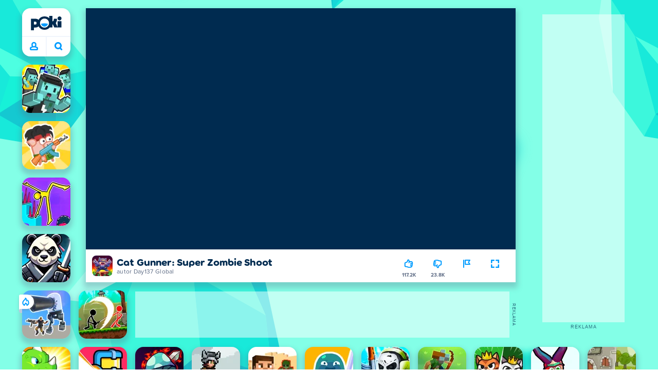

--- FILE ---
content_type: text/html; charset=utf-8
request_url: https://poki.com/pl/g/cat-gunner-super-zombie-shoot
body_size: 72039
content:
<!doctype html>
<html  dir="ltr" lang="pl" translate="no">
	<head>
		<meta charset="utf-8">
		<link data-chunk="main" rel="stylesheet" href="https://a.poki-cdn.com/assets/client~main-9f4db315~a984dd5c0737183cdda5.css">
<link data-chunk="app-components-Pill-tsx" rel="stylesheet" href="https://a.poki-cdn.com/assets/client~app-components-Pill~e43f8eb412f0305c356e.css">
<link data-chunk="app-components-Logo-tsx" rel="stylesheet" href="https://a.poki-cdn.com/assets/client~app-components-Logo~584ca21df851816a20e1.css">
<link data-chunk="app-components-NavButtons-tsx" rel="stylesheet" href="https://a.poki-cdn.com/assets/client~app-components-NavButtons~b87445101d0458752fae.css">
<link data-chunk="app-components-NavButtonProfile-tsx" rel="stylesheet" href="https://a.poki-cdn.com/assets/client~app-components-NavButtonProfile~e7bfcf38363213b73d8c.css">
<link data-chunk="app-components-Shimmer-tsx" rel="stylesheet" href="https://a.poki-cdn.com/assets/client~app-components-Shimmer~7da28f8b8cb070fc1bc7.css">
<link data-chunk="app-components-PageGame-tsx" rel="stylesheet" href="https://a.poki-cdn.com/assets/client~app-components-PageGame~edb87386bc296c7c2f8a.css">
<link data-chunk="app-components-GamePlayer-tsx" rel="stylesheet" href="https://a.poki-cdn.com/assets/client~app-components-GamePlayer~8b6166020db80f5d9620.css">
<link data-chunk="app-components-GameContentTile-tsx" rel="stylesheet" href="https://a.poki-cdn.com/assets/client~app-components-GameContentTile~6e2b626219e911448fd4.css">
<link data-chunk="app-components-GameBarButton-tsx" rel="stylesheet" href="https://a.poki-cdn.com/assets/client~app-components-GameBarButton~1024113f052d0a626b7c.css">
<link data-chunk="app-components-SummaryTile-tsx" rel="stylesheet" href="https://a.poki-cdn.com/assets/client~app-components-SummaryTile~39675dec997a9307565a.css">
<link data-chunk="app-components-TileLabel-tsx" rel="stylesheet" href="https://a.poki-cdn.com/assets/client~app-components-TileLabel~2d00f8d2463f672cd381.css">
<link data-chunk="app-components-CategoryTile-tsx" rel="stylesheet" href="https://a.poki-cdn.com/assets/client~app-components-CategoryTile~139fc0e53c36a2444207.css">
<link data-chunk="app-components-Description-tsx" rel="stylesheet" href="https://a.poki-cdn.com/assets/client~app-components-Description~83813e0d026d0e6515b4.css">
<link data-chunk="app-components-Breadcrumbs-tsx" rel="stylesheet" href="https://a.poki-cdn.com/assets/client~app-components-Breadcrumbs~c91f31ecaf103f32547e.css">
<link data-chunk="app-components-Tags-tsx" rel="stylesheet" href="https://a.poki-cdn.com/assets/client~app-components-Tags~49a8aefee7bac227c9ee.css">
<link data-chunk="app-components-Footer-tsx" rel="stylesheet" href="https://a.poki-cdn.com/assets/client~app-components-Footer~240184e2c6aa07de5992.css">
<link data-chunk="app-components-SocialLinks-tsx" rel="stylesheet" href="https://a.poki-cdn.com/assets/client~app-components-SocialLinks~ad8c08ed020b8c30348b.css">
<link data-chunk="app-components-contentTypes-TitleBox-tsx" rel="stylesheet" href="https://a.poki-cdn.com/assets/client~app-components-contentTypes-TitleBox~f00e65ee922b58eafa36.css">
<link data-chunk="app-components-ExternallyHostedCommunication-tsx" rel="stylesheet" href="https://a.poki-cdn.com/assets/client~app-components-ExternallyHostedCommunication~57a7d5c666c728691844.css">
<link data-chunk="app-components-PlayGameTile-tsx" rel="stylesheet" href="https://a.poki-cdn.com/assets/client~app-components-PlayGameTile~5e9c08558fc56d37522d.css">
<link data-chunk="app-components-SpinnerCircular-tsx" rel="stylesheet" href="https://a.poki-cdn.com/assets/client~app-components-SpinnerCircular~9eb8b8697f891858299e.css">
<link data-chunk="app-components-TileVideo-tsx" rel="stylesheet" href="https://a.poki-cdn.com/assets/client~app-components-TileVideo~c2b8980bdad6a8738409.css">
<link data-chunk="app-components-GamePrivacyPolicy-tsx" rel="stylesheet" href="https://a.poki-cdn.com/assets/client~app-components-GamePrivacyPolicy~53429096476676a62136.css">
<link data-chunk="app-components-opengraph-OGPage-tsx" rel="stylesheet" href="https://a.poki-cdn.com/assets/client~app-components-opengraph-OGPage~9325a5523dd2d3b43c5a.css">
<link data-chunk="app-components-MobileNav-tsx" rel="stylesheet" href="https://a.poki-cdn.com/assets/client~app-components-MobileNav~61e0199dba6a204868e0.css">
<link data-chunk="app-components-StoreLinks-tsx" rel="stylesheet" href="https://a.poki-cdn.com/assets/client~app-components-StoreLinks~5ac5d6ad42b81e738441.css">
<link data-chunk="app-components-PageBackground-tsx" rel="stylesheet" href="https://a.poki-cdn.com/assets/client~app-components-PageBackground~61323aa3d325e14e0cd7.css">
<link data-chunk="app-components-PageContact-tsx" rel="stylesheet" href="https://a.poki-cdn.com/assets/client~app-components-PageContact~6dd79748bf75862f7e11.css">
<link data-chunk="app-components-contentTypes-ErrorLoader-tsx" rel="stylesheet" href="https://a.poki-cdn.com/assets/client~app-components-contentTypes-ErrorLoader~f93bc14667ff7d04d4ec.css">
<link data-chunk="app-components-contentTypes-GameUnavailable-tsx" rel="stylesheet" href="https://a.poki-cdn.com/assets/client~app-components-contentTypes-GameUnavailable~3bad22dfdc8fb4f01a40.css">
<link data-chunk="app-components-privacyCenter-PrivacyCenter-tsx" rel="stylesheet" href="https://a.poki-cdn.com/assets/client~app-components-privacyCenter-PrivacyCenter-42018f38~e142597dddc11185d9b4.css">
<link data-chunk="app-components-contentTypes-PokiKids-tsx" rel="stylesheet" href="https://a.poki-cdn.com/assets/client~app-components-contentTypes-PokiKids~b31f09c137bdcdecf5b4.css">
<link data-chunk="app-components-PageContent-tsx" rel="stylesheet" href="https://a.poki-cdn.com/assets/client~app-components-PageContent~1379094c6382a1d27e02.css">
<link data-chunk="app-components-GameNotAvailable-tsx" rel="stylesheet" href="https://a.poki-cdn.com/assets/client~app-components-GameNotAvailable~f2436cac5915213add1b.css">
<link data-chunk="app-components-ParallaxBackground-tsx" rel="stylesheet" href="https://a.poki-cdn.com/assets/client~app-components-ParallaxBackground~7a8a043051b81a642e95.css">
<link data-chunk="app-components-themes-ThemeHorror-tsx" rel="stylesheet" href="https://a.poki-cdn.com/assets/client~app-components-themes-ThemeHorror~714a114b9f30d616f320.css">
<link data-chunk="app-components-PageAllGames-tsx" rel="stylesheet" href="https://a.poki-cdn.com/assets/client~app-components-PageAllGames~e2bff0a830c783c1d560.css">
<link data-chunk="app-components-ScrollToTop-tsx" rel="stylesheet" href="https://a.poki-cdn.com/assets/client~app-components-ScrollToTop~468fb1edb2e4e84d8ade.css">
<link data-chunk="app-components-themes-ThemeWinter-tsx" rel="stylesheet" href="https://a.poki-cdn.com/assets/client~app-components-themes-ThemeWinter~94408c888a647d5a96b9.css">
<link data-chunk="app-components-Label-tsx" rel="stylesheet" href="https://a.poki-cdn.com/assets/client~app-components-Label~fe53735a9197d8a9f1e6.css">
		
		<link rel="preconnect" href="https://a.poki-cdn.com" />
		<link rel="preconnect" href="https://img.poki-cdn.com" />
		<link rel="preconnect" href="https://poki-gdn.com" />
		<link rel="preconnect" href="https://gdn.poki.com" />
		<link rel="preconnect" href="https://games.poki.com" />
		
		<link rel="manifest" href="/manifest.json">
		<meta name="apple-mobile-web-app-capable" content="yes">
		<meta name="apple-mobile-web-app-status-bar-style" content="black-translucent">
		<meta name="apple-mobile-web-app-title" content="Poki">
		<meta name="mobile-web-app-capable" content="yes" />
		<meta name="color-scheme" content="only light">
		<meta name="robots" content="max-image-preview:large">
		<meta name="format-detection" content="telephone=no">
		
		<meta name="viewport" content="width=device-width, initial-scale=1.0, minimal-ui, shrink-to-fit=no, viewport-fit=cover" />
		<script>
			
			window.rtl = false;
			window.ENV = {"SERVICE_ENV":"production","DEPLOY_ENV":"cluster"};
			window.context = {"geo":"US","session":{},"user":{},"site":{"id":66,"lang":"pl","title":"Poki","languageName":"Polski","domain":"poki.com","domain_title":"Poki.com","iso_lang":"pl","locale":"pl_PL","paths":{"prefix":"\u002Fpl"}},"page":{"id":30530,"type":"game","path":"\u002Fpl\u002Fg\u002Fcat-gunner-super-zombie-shoot"},"tag":"pg-98f8ec3e7fe7a5867bbf8dbda0f62ed82d34bf41","isPokiAnalyticsEnabled":true};
			window.pokiGTM = window.pokiGTM || [];
			window.isPokiPlayground = 'true';
			window.googletag = window.googletag || { cmd: [] };
			window.pbjs = window.pbjs || { que: [] };

			
		window.pokiCountry = 'US';
		window.pokiRegion = 'OH';
		window.pokiBotScore = 99;
		window.pokiBotVerified = false;
	
			var head;(()=>{"use strict";var e=15552e3;function o(e){var o=new RegExp("".concat(e,"=([^;]+)(?:;|$)")).exec(document.cookie);return o?o[1]:""}function t(o,t,n){document.cookie="".concat(o,"=").concat(t,"; path=/; samesite=lax; max-age=").concat(Math.min(n||e,e))}function n(){for(var e=Math.floor(Date.now()/1e3),o="",t=0;t<4;t++)o=String.fromCharCode(255&e)+o,e>>=8;if(window.crypto&&crypto.getRandomValues&&Uint32Array){var n=new Uint32Array(12);crypto.getRandomValues(n);for(var a=0;a<12;a++)o+=String.fromCharCode(255&n[a])}else for(var i=0;i<12;i++)o+=String.fromCharCode(Math.floor(256*Math.random()));return btoa(o).replace(/\+/g,"-").replace(/\//g,"_").replace(/=/g,"")}function a(e,o,t){console.error(e);var n=[{k:"where",v:o},{k:"error",v:e.name&&e.message?"".concat(e.name,": ").concat(e.message):JSON.stringify(e)}];if(void 0!==t){var a=t;"string"!=typeof e&&(a=JSON.stringify(e)),n.push({k:"extra",v:a})}!function(e,o){fetch(e,{method:"POST",headers:{"Content-Type":"text/plain"},body:o,mode:"no-cors",keepalive:!0,credentials:"omit"}).catch((function(t){console.error(t);try{var n="XMLHttpRequest"in window?new XMLHttpRequest:new ActiveXObject("Microsoft.XMLHTTP");n.open("POST",e,!0),n.setRequestHeader("Content-Type","text/plain"),n.send(o)}catch(e){}}))}("https://t.poki.io/l",JSON.stringify({c:"observer-error",ve:7,d:n}))}var i="poki_uid",r="poki_uid_new",s="poki_uid_version",c="poki_uid_ttl",d=15552e3;function p(e){t(i,o(i),e),t(r,o(r),e),t(s,o(s),e),t(c,e,e),window[window._pokiUserGlobalName]&&(window[window._pokiUserGlobalName].ttl=e)}function u(e){if(!e)return"";try{var o=/^[a-zA-Z][a-zA-Z0-9+\-.]*:\/\//.test(e);return new URL(o?e:"https://".concat(e)).hostname||""}catch(e){return""}}function l(e){if(/^\d{1,3}(\.\d{1,3}){3}$/.test(e)||e.includes(":"))return e;if("gemini.google.com"===e)return"gemini-google";if("bard.google.com"===e)return"bard-google";if("com.google.android.googlequicksearchbox"===e)return e;var o=function(e){if(!e)return"";if(/^\d{1,3}(\.\d{1,3}){3}$/.test(e)||e.includes(":"))return e;var o=e.split(".").filter(Boolean);if(o.length<=2)return e;var t=new Set(["co.uk","gov.uk","ac.uk","sch.uk","com.au","net.au","org.au","com.br","com.mx","com.tr","com.ar","com.cn","com.hk","com.tw","com.sg","com.my","com.id","co.nz","co.in","co.kr","co.za","co.jp"]),n=o.slice(-2).join("."),a=o.slice(-3).join(".");return t.has(n)?o.slice(-3).join("."):t.has(a)?o.slice(-4).join("."):n}(e);return o?o.split(".")[0]||o:e||""}function w(e,o){var t=e.getAll(o);return t&&0!==t.length?t[t.length-1]:""}window._pokiUserGlobalName=window._pokiUserGlobalName||"user";var g=new Set(["authorize.roblox.com","accounts.google.com","appleid.apple.com","idmsa.apple.com","login.microsoftonline.com","login.live.com"]),h=new Set(["doubleclick","googlesyndication","googleapis","googleadservices"]),m=new Set(["doubleclick","googlesyndication","googleapis","googleadservices","adsenseformobileapps"]),f=new Set(["google","bing","brave","yahoo","baidu","yandex","duckduckgo","aol","ask","avg","babylon","googleweblight","info","izito","msn","myway","naver","qo-search","searchencrypt","search-results","searchlock","seznam","so","sogou","startpage","startpagina","startsiden","virgilio","wp","zapmeta","100searchengines","dailysearches","easyfindanswers","ecosia","findretro","geniol","gsearch","gosearcresults","gosrch","juniorsafesearch","karmasearch","keyboardsearch","kvasir","metager","mojeek","mysearcheasy","onlineradiok","panda-search","petalsearch","presearch","qwant","rammerhead","relatedsearches","search","search-browser","searchbip","searcheira","search-io","search-load","searchmusic-online","search-redirect","searchsafe","searchsail","search-sprint","search-tab","searchspear","sosearcher","srchoffer","syndicatedsearch","trojanwall","voicecommandsearcher","web-explore","webcrawler","yellow-search","ziyuan","ziyuanm","zuiben","coccoc","zhanlian"]);function v(){var e,o=arguments.length>0&&void 0!==arguments[0]?arguments[0]:{},t=o.search,n=void 0===t?"":t,a=o.referrer,i=void 0===a?"":a,r=new URLSearchParams(n),s=u(i),c=l(s),d=""!==i,p=r.has("tt"),v=r.has("sc"),k=w(r,"utm_source"),_=w(r,"utm_medium"),y=w(r,"utm_term"),b=w(r,"poki_source"),S=w(r,"placement"),N=w(r,"gclid"),x=w(r,"msclkid"),C=w(r,"yclid"),L=w(r,"ttclid"),G=w(r,"fbclid"),U=w(r,"adgroup"),D=w(r,"creative"),O=w(r,"network");e=c||(""===s&&""!==i?"":i);var T,j,A=!d||"poki"===e||m.has(e),R=(T=(i||"").match(/^android-app:\/\/([^/]+)/i))?T[1].toLowerCase():null,P=function(e){var o=(e||"").match(/^ios-app:\/\/([^/]+)/i);return o?o[1].toLowerCase():null}(i),M=function(e){var o=(e||"").match(/^mobileapp::\d+-([^/]+)/i);return o?o[1].toLowerCase():null}(i),z=A&&S.includes("mobileapp::")&&S.includes("mobileapp::2-")?function(e){var o=arguments.length>1&&void 0!==arguments[1]?arguments[1]:/^mobileapp::2-([^/]+)/,t=(e||"").match(o);return t?t[1]:null}(S):null;j="chrome_extension"===k?"poki_chrome_extension":"edge_extension"===k?"poki_edge_extension":p?"tiktok":v?"snapchat":"android_app"===b?"poki_android_app":"web_app_manifest"===k?"pwa":R||(P||(M||(!d&&k?k:z||(A&&S?l(u(S))||S:"g"===O?"google":"ytv"===O?"youtube":d||N||x||C||L||G||U||D?!d&&N&&/^\d+$/.test(N)?"direct":""===e&&d?"unknown":e||"unknown":"direct"))));var I,J=h.has(j)||!!(N||x||C||L||G||U||D)||"cpc"===_||"rtb-cpm"===_||"ppc"===_||"paid"===_,E=(s||"").toLowerCase(),$=!g.has(E)&&(f.has(j)||/^com\.google\.android\.googlequicksearchbox$/.test(E)||function(e){return/^webcache\.googleusercontent\.com$/.test(e)}(E)||!!y&&"share"!==_);return I="snapchat"===k?"cpc":G&&!k?"organic":J?"cpc":$?"organic":g.has(E)?"oauth":"pwa"===j||"poki_android_app"===j||d||"social"===_||"email"===_?"referral":j?"unknown":"direct","direct"===j&&"direct"!==I&&"unknown"!==I&&"referral"!==I&&(j="unknown"),h.has(j)&&(j="unknown"),"poki"===j&&"cpc"===I&&(j="unknown"),{source:j,medium:I}}var k=18e5,_="poki_session";window._pokiSessionGlobalName=window._pokiSessionGlobalName||"session";var y=["poki.at","poki.be","poki.by","poki.ch","poki.cn","poki.co.id","poki.co.il","poki.com.br","poki.com","poki.cz","poki.de","poki.dk","poki.fi","poki.it","poki.jp","poki.nl","poki.pl","poki.pt","poki.se","www.trochoi.net"];function b(){try{var e=new URL(document.referrer).hostname;return y.indexOf(e)>-1?"poki":e}catch(e){}return""}function S(e,o){if(!e)return!1;if(!(e&&e.page&&e.landing_page&&e.previous_page))return!1;if(!e.tab_id)return!1;if(!e.expire||Date.now()>e.expire)return!1;if(e.expire>Date.now()+k)return!1;if(o){var t=v({referrer:document.referrer,search:window.location.search}),n=t.source,a=t.medium;if("oauth"!==a&&n!==e.source)return!1;var i="cpc"===a,r="cpc"===e.medium;if(i&&!r)return!1}return!0}function N(){var e=null;S(window[window._pokiSessionGlobalName],!1)&&(e=window[window._pokiSessionGlobalName]);try{var o=sessionStorage.getItem(_);if(o){var t=JSON.parse(o);S(t,!1)&&(!e||t.depth>e.depth)&&(e=t)}}catch(e){try{a(e,"getSession",sessionStorage.getItem(_))}catch(o){a(e,"getSession",o)}}return e}function x(){var e=0;window[window._pokiSessionGlobalName]&&window[window._pokiSessionGlobalName].count&&(e=window[window._pokiSessionGlobalName].count);try{var t=sessionStorage.getItem(_);if(t){var n=JSON.parse(t);n&&n.count&&n.count>e&&(e=n.count)}}catch(e){try{a(e,"getPreviousSessionCount",sessionStorage.getItem(_))}catch(t){a(e,"getPreviousSessionCount",t)}}try{var i=o(_);if(i){var r=JSON.parse(i);r&&r.count&&r.count>e&&(e=r.count)}}catch(e){try{a(e,"getPreviousSessionCount",o(_))}catch(t){a(e,"getPreviousSessionCount",t)}}return e}function C(){if(window[window._pokiSessionGlobalName]&&window[window._pokiSessionGlobalName].tab_id)return window[window._pokiSessionGlobalName].tab_id;try{var e=sessionStorage.getItem(_);if(e){var o=JSON.parse(e);if(o&&o.tab_id)return o.tab_id}}catch(e){}return n()}function L(){var e=0,t=N();t&&(e=t.depth);try{var n=o(_);if(n){var i=JSON.parse(n);!S(i,!t)||t&&i.id!==t.id||(e=Math.max(e,i.depth))}}catch(e){var r=null;try{r=o(_)||null}catch(e){}a(e,"getSessionDepth",r)}return e}function G(e,i,s){var p,u=null;try{(u=N())?(u.previous_page.path=u.page.path,u.previous_page.type=u.page.type,u.previous_page.id=u.page.id,u.previous_page.start=u.page.start,u.previous_page.pageview_id=u.page.pageview_id,u.page.path=e,u.page.type=i,u.page.id=s,u.page.start=Date.now(),u.page.pageview_id=n(),u.depth=L()+1,u.expire=Date.now()+k):u=function(e,i,r){try{var s=o(_);if(s){var c=JSON.parse(s);if(S(c,!0))return c.previous_page.path=c.page.path,c.previous_page.type=c.page.type,c.previous_page.id=c.page.id,c.previous_page.start=c.page.start,c.previous_page.pageview_id=c.page.pageview_id,c.page.path=e,c.page.type=i,c.page.id=r,c.page.start=Date.now(),c.page.pageview_id=n(),c.depth=L()+1,c.expire=Date.now()+k,c.tab_id=C(),t(_,JSON.stringify(c)),c}}catch(e){var d=null;try{d=o(_)||null}catch(e){}a(e,"getSessionDepth",d)}var p=n(),u=v({referrer:document.referrer,search:window.location.search}),l=u.source,w=u.medium;return{id:n(),expire:Date.now()+k,tab_id:C(),depth:1,count:x()+1,page:{path:e,type:i,id:r,start:Date.now(),pageview_id:p},previous_page:{},landing_page:{path:e,type:i,id:r,start:Date.now(),pageview_id:p},referrer_domain:b(),source:l,medium:w}}(e,i,s),u.count>1&&(p=parseInt(o(c),10)||d,t(r,"0",p),window[window._pokiUserGlobalName]&&(window[window._pokiUserGlobalName].is_new=!1));var l=JSON.stringify(u);try{sessionStorage.setItem(_,l)}catch(e){a(e,"updateSession-1")}window[window._pokiSessionGlobalName]=u;try{t(_,l)}catch(e){a(e,"updateSession-4")}}catch(e){a(e,"updateSession-2")}return u}(async function(){const e=[];try{if("1"===new URLSearchParams(window.location.search).get("disableBotDetection")||"localhost"===window.location.hostname||"127.0.0.1"===window.location.hostname)return e;/bot|googlebot|googleother|google-extended|crawler|spider|robot|crawling|headless|phantomjs/i.test(navigator?.userAgent)&&e.push("userAgent"),navigator?.webdriver&&e.push("webdriver"),navigator.languages&&0!==navigator.languages.length||e.push("languages"),window.RTCPeerConnection||e.push("RTCPeerConnection"),void 0!==document.$cdc_asdjflasutopfhvcZLmcfl_&&e.push("$cdc_asdjflasutopfhvcZLmcfl_"),(window.callPhantom||window._phantom)&&e.push("phantom"),400===window.screen.width&&400===window.screen.height&&e.push("400x400"),0===window.screen.width&&0===window.screen.height&&e.push("0x0"),"number"==typeof navigator.hardwareConcurrency&&navigator.hardwareConcurrency>32&&e.push(`${navigator.hardwareConcurrency}cores`),function(){try{const e=document.createElement("iframe");e.srcdoc="poki",document.body.appendChild(e);const o=e?.contentWindow?.self?.get?.toString();return e.remove(),!!o}catch{return!1}}()&&e.push("contentWindowProxy"),await async function(){try{return"prompt"===(await navigator.permissions.query({name:"notifications"})).state&&"Notification"in window&&"denied"===Notification.permission}catch{return!1}}()&&e.push("permissions"),await async function(){try{const{userAgentData:e}=window.navigator;return!!e&&(""===e.platform||""===await(e.getHighEntropyValues(["platform"])?.platform))}catch{return!1}}()&&e.push("userAgentData.platform"),await async function(){try{const{userAgentData:e}=window.navigator;return!!e&&!!await(e.getHighEntropyValues(["fullVersionList"])?.brands?.some((e=>e?.brand?.includes("HeadlessChrome"))))}catch{return!1}}()&&e.push("userAgentData.brands"),function(){const{hostname:e}=window.location;if("localhost"===e||"127.0.0.1"===e||e.endsWith(".poki.io"))return!1;try{if("true"===localStorage.getItem("poki_nobot"))return!1}catch{}let o=!1;const t=new Error("poki test error");return Object.defineProperty(t,"stack",{get(){o=!0}}),console.log(t),o}()&&e.push("chromeDebugProtocol"),function(){let e=!0;try{Object.setPrototypeOf(HTMLCanvasElement.prototype.toDataURL,HTMLCanvasElement.prototype.toDataURL)}catch(o){o.message.toLowerCase().indexOf("cycl")>-1&&(e=!1)}return e}()&&e.push("canvasToDataURLOverride")}catch{}return e})().then((e=>{window.pokiBotDetected=e})),window.pokiMessageBuffer=[],window.pokiMessageListener=e=>{window.pokiMessageBuffer.push(e)},window.addEventListener("message",window.pokiMessageListener),window?.location?.href?.startsWith("file://")&&(window.location.href="https://www.poki.com"),window.addEventListener("unhandledrejection",(e=>{console.error(e)}));const{context:U}=window;window.updateSession=()=>{},window.setUserTTL=()=>{};const D=()=>{window.updateSession=G,window.setUserTTL=p,G(U.page.path,U.page.type,U.page.id),U.session=window.session,window.user=function(){var e,a,p,u,l=null===(e=window[window._pokiUserGlobalName])||void 0===e?void 0:e.id,w=(null===(a=window[window._pokiUserGlobalName])||void 0===a?void 0:a.is_new)||!1,g=(null===(p=window[window._pokiUserGlobalName])||void 0===p?void 0:p.version)||0,h=(null===(u=window[window._pokiUserGlobalName])||void 0===u?void 0:u.ttl)||d;return l||(l=o(i),w="1"===o(r),g=parseInt(o(s),10)||0,h=parseInt(o(c),10)||h),l&&function(e){if(!/^[A-Za-z0-9-_]+$/.test(e))return!1;try{return 16===atob(e.replace(/-/g,"+").replace(/_/g,"/")).length}catch(e){return!1}}(l)||(l=n(),w=!0,g=2,h=d),t(i,l,h),t(r,w?"1":"0",h),t(s,g,h),t(c,h,h),window[window._pokiUserGlobalName]={id:l,is_new:w,version:g,ttl:h},{id:l,is_new:w,version:g,ttl:h}}(),U.user=window.user};window.tracker=window.tracker||[],window.context.geo=(window.pokiCountry||"").toUpperCase();try{window.localStorageConsentSet="true"===localStorage.getItem("localStorageConsentSet")}catch{}if((document.cookie.includes("poki_remarketing=false")||!1)&&(window.pokiBingRemarketing=!1,window.pokiGoogleRemarketing=!1),window.pokiAnalytics=!1,window.adsAllowed=!0,window.loadTS2=function(){window.pokiAnalytics=!0;const e=document.createElement("script");e.src="//a.poki-cdn.com/t2.js",document.head.appendChild(e)},"GB"===window.context.geo){const e=document.cookie.includes("poki_ads_allowed=true")||!1;window.adsAllowed=e;(document.cookie.includes("poki_analytics=true")||!1)&&(D(),window.loadTS2())}else{document.cookie.includes("poki_analytics=false")||!1||(D(),window.loadTS2())}head={}})();
			window.INITIAL_STATE = {"router":{"location":{"pathname":"\u002Fpl\u002Fg\u002Fcat-gunner-super-zombie-shoot","search":"","hash":"","state":null,"key":"lvin0bvv"},"action":"POP","forceReload":false},"ads":{"takeover":null,"pokiSDKLoaded":false,"adStackLoaded":false,"adStackReadyForLoad":false,"adBlocked":false,"mobileAdsOpportunity":false,"gameBarHouseAdCount":0,"gameBarHouseAdEmpty":false},"background":{"immersiveTakeover":null,"custom":{"color":"var(--green-7)","style":"cover","image":"https:\u002F\u002Fa.poki-cdn.com\u002Fimages\u002Fbg-diamante.svg"}},"client":{"bot":false,"cache":0,"device":"desktop","isIpadOS":false,"isIos":false,"visibility":true,"history":[],"geo":"US","region":"OH","ccpaApplies":false,"host":"poki.com","viewportOrientation":"portrait","loadingPage":false,"recentGames":[],"hydrated":false,"asyncEpicFired":false,"usPrivacyString":"1---","consistentRandomSeed":0.6323135520268559,"externalGames":{},"isAdsBlockedVisible":false,"trafficSource":""},"currency":{"EUR":{"EUR":1,"GBP":0.867481,"USD":1.159999},"GBP":{"EUR":1.1527629999965419,"GBP":1,"USD":1.3372039272329885},"USD":{"EUR":0.8620697086807834,"GBP":0.7478290929561145,"USD":1}},"experiment":{"config":{}},"game":{"isFullscreen":false,"wasFullscreen":false,"showAdStatus":false,"adStatusEvent":"","adDuration":0,"adCurrentTime":0,"loadingFinished":false,"lastCloudSaveTimestamp":0},"pages":{"currentPagePath":null,"previousPagePath":null,"isLanding":true,"pages":{}},"ratings":{"userVotes":{},"previousUserVotes":{},"feedbackGiven":{},"ratingsData":{}},"bugReport":{"isReporting":false,"reportData":null},"search":{"query":"","expanded":false,"results":{"content":[]},"pending":false,"error":false,"popularSearches":[],"searchSessionId":0,"quickSearchCategories":[],"lastClosed":0},"notifications":{"stack":[],"muted":[]},"modals":{"stack":[],"muted":{}},"site":{"mode":"web","site":{"id":66,"lang":"pl","title":"Poki","languageName":"Polski","domain":"poki.com","domain_title":"Poki.com","iso_lang":"pl","locale":"pl_PL","paths":{"prefix":"\u002Fpl"}},"sites":{"3":{"id":3,"lang":"en","title":"Poki","languageName":"English","domain":"poki.com","domain_title":"Poki.com","iso_lang":"en","locale":"en_US","paths":{"prefix":"\u002Fen"}},"7":{"id":7,"lang":"ru","title":"Poki (Поки)","languageName":"Pусский","domain":"poki.com","domain_title":"Poki.com","iso_lang":"ru","locale":"ru_RU","paths":{"prefix":"\u002Fru"}},"38":{"id":38,"lang":"uk","title":"Poki (Покі)","languageName":"Українська","domain":"poki.com","domain_title":"Poki.com","iso_lang":"uk","locale":"uk_UA","paths":{"prefix":"\u002Fua"}},"43":{"id":43,"lang":"ar","title":"Poki (بوكي)","languageName":"عربي","domain":"poki.com","domain_title":"Poki.com","iso_lang":"ar","locale":"ar_AR","paths":{"prefix":"\u002Far"}},"46":{"id":46,"lang":"th","title":"Poki (โปกิ)","languageName":"ภาษาไทย","domain":"poki.com","domain_title":"Poki.com","iso_lang":"th","locale":"th_TH","paths":{"prefix":"\u002Fth"}},"48":{"id":48,"lang":"ko","title":"Poki (포키)","languageName":"한국어","domain":"poki.com","domain_title":"Poki.com","iso_lang":"ko","locale":"ko_KR","paths":{"prefix":"\u002Fkr"}},"52":{"id":52,"lang":"es","title":"Poki","languageName":"Español","domain":"poki.com","domain_title":"Poki.com","iso_lang":"es","locale":"es_LA","paths":{"prefix":"\u002Fes"}},"53":{"id":53,"lang":"fr","title":"Poki","languageName":"Français","domain":"poki.com","domain_title":"Poki.com","iso_lang":"fr","locale":"fr_FR","paths":{"prefix":"\u002Ffr"}},"54":{"id":54,"lang":"tr","title":"Poki","languageName":"Türkçe","domain":"poki.com","domain_title":"Poki.com","iso_lang":"tr","locale":"tr_TR","paths":{"prefix":"\u002Ftr"}},"56":{"id":56,"lang":"el","title":"Poki (ποκι)","languageName":"Ελληνικά","domain":"poki.com","domain_title":"Poki.com","iso_lang":"el","locale":"el_GR","paths":{"prefix":"\u002Fgr"}},"57":{"id":57,"lang":"no","title":"Poki","languageName":"Norsk","domain":"poki.com","domain_title":"Poki.com","iso_lang":"no","locale":"no_NO","paths":{"prefix":"\u002Fno"}},"58":{"id":58,"lang":"ro","title":"Poki","languageName":"Română","domain":"poki.com","domain_title":"Poki.com","iso_lang":"ro","locale":"ro_RO","paths":{"prefix":"\u002Fro"}},"59":{"id":59,"lang":"bg","title":"Poki (Поки)","languageName":"български","domain":"poki.com","domain_title":"Poki.com","iso_lang":"bg","locale":"bg_BG","paths":{"prefix":"\u002Fbg"}},"60":{"id":60,"lang":"hu","title":"Poki","languageName":"Magyar","domain":"poki.com","domain_title":"Poki.com","iso_lang":"hu","locale":"hu_HU","paths":{"prefix":"\u002Fhu"}},"61":{"id":61,"lang":"sk","title":"Poki","languageName":"Slovenčina","domain":"poki.com","domain_title":"Poki.com","iso_lang":"sk","locale":"sk_SK","paths":{"prefix":"\u002Fsk"}},"62":{"id":62,"lang":"sv","title":"Poki","languageName":"Svenska","domain":"poki.com","domain_title":"Poki.com","iso_lang":"sv","locale":"","paths":{"prefix":"\u002Fse"}},"63":{"id":63,"lang":"it","title":"Poki","languageName":"Italiano","domain":"poki.com","domain_title":"Poki.com","iso_lang":"it","locale":"it_IT","paths":{"prefix":"\u002Fit"}},"64":{"id":64,"lang":"da","title":"Poki","languageName":"Dansk","domain":"poki.com","domain_title":"Poki.com","iso_lang":"da","locale":"da_DK","paths":{"prefix":"\u002Fdk"}},"65":{"id":65,"lang":"fi","title":"Poki","languageName":"Suomi","domain":"poki.com","domain_title":"Poki.com","iso_lang":"fi","locale":"fi_FI","paths":{"prefix":"\u002Ffi"}},"66":{"id":66,"lang":"pl","title":"Poki","languageName":"Polski","domain":"poki.com","domain_title":"Poki.com","iso_lang":"pl","locale":"pl_PL","paths":{"prefix":"\u002Fpl"}},"67":{"id":67,"lang":"cs","title":"Poki","languageName":"Čeština","domain":"poki.com","domain_title":"Poki.com","iso_lang":"cs","locale":"","paths":{"prefix":"\u002Fcz"}},"68":{"id":68,"lang":"nl","title":"Poki","languageName":"Nederlands","domain":"poki.com","domain_title":"Poki.com","iso_lang":"nl","locale":"nl_NL","paths":{"prefix":"\u002Fnl"}},"69":{"id":69,"lang":"ja","title":"Poki (ポキ)","languageName":"日本語","domain":"poki.com","domain_title":"Poki.com","iso_lang":"ja","locale":"ja_JP","paths":{"prefix":"\u002Fjp"}},"70":{"id":70,"lang":"he","title":"Poki (פוקי)","languageName":"עִברִית","domain":"poki.com","domain_title":"Poki.com","iso_lang":"he","locale":"he_IL","paths":{"prefix":"\u002Fil"}},"71":{"id":71,"lang":"pt","title":"Poki","languageName":"Português","domain":"poki.com","domain_title":"Poki.com","iso_lang":"pt-br","locale":"pt_BR","paths":{"prefix":"\u002Fbr"}},"72":{"id":72,"lang":"de","title":"Poki","languageName":"Deutsch","domain":"poki.com","domain_title":"Poki.com","iso_lang":"de","locale":"de_DE","paths":{"prefix":"\u002Fde"}},"73":{"id":73,"lang":"zh","title":"Poki (宝玩)","languageName":"简体中文","domain":"poki.com","domain_title":"Poki.com","iso_lang":"zh","locale":"zh_CN","paths":{"prefix":"\u002Fzh"}},"74":{"id":74,"lang":"id","title":"Poki","languageName":"Bahasa Indonesia","domain":"poki.com","domain_title":"Poki.com","iso_lang":"id","locale":"id_ID","paths":{"prefix":"\u002Fid"}},"75":{"id":75,"lang":"hi","title":"Poki (पोकी)","languageName":"हिन्दी","domain":"poki.com","domain_title":"Poki.com","iso_lang":"hi","locale":"hi_IN","paths":{"prefix":"\u002Fhi"}},"76":{"id":76,"lang":"bn","title":"Poki (পোকি)","languageName":"বাংলা","domain":"poki.com","domain_title":"Poki.com","iso_lang":"bn","locale":"bn_IN","paths":{"prefix":"\u002Fbn"}},"77":{"id":77,"lang":"ms","title":"Poki","languageName":"Bahasa Melayu","domain":"poki.com","domain_title":"Poki.com","iso_lang":"ms","locale":"ms_MY","paths":{"prefix":"\u002Fms"}},"78":{"id":78,"lang":"tl","title":"Poki","languageName":"Tagalog","domain":"poki.com","domain_title":"Poki.com","iso_lang":"tl","locale":"tl_PH","paths":{"prefix":"\u002Ftl"}},"79":{"id":79,"lang":"uz","title":"Poki","languageName":"O'zbek","domain":"poki.com","domain_title":"Poki.com","iso_lang":"uz","locale":"uz_UZ","paths":{"prefix":"\u002Fuz"}},"80":{"id":80,"lang":"sr","title":"Poki","languageName":"Srpski","domain":"poki.com","domain_title":"Poki.com","iso_lang":"sr","locale":"sr_RS","paths":{"prefix":"\u002Fsr"}}},"localisations":{"status":"fulfilled","endpointName":"getLocalisations","requestId":"Mdwbu_i2F4y1rRTmKm0xA","originalArgs":{"site":{"id":66,"lang":"pl","title":"Poki","languageName":"Polski","domain":"poki.com","domain_title":"Poki.com","iso_lang":"pl","locale":"pl_PL","paths":{"prefix":"\u002Fpl"}}},"startedTimeStamp":1768523559758,"data":{"about":"O nas","about_title":"O Poki","acc_add_birthdate":"Potrzebujemy Twojej daty urodzenia, abyśmy mogli dokończyć konfigurację Twojego konta","acc_auth_flow_failed":"Ups, coś poszło nie tak. Odśwież stronę i spróbuj ponownie.","acc_registration_incomplete":"Cześć! Dodaj datę urodzenia, aby ukończyć konto.","acc_welcome_popup":"Witamy w Poki! Twój postęp w grze zostanie teraz automatycznie zapisany. Gra rozpoczęta 🎮","access_account_here":"Uzyskaj dostęp do swojego konta tutaj","ad_end":"Game on! 🚀","ad_fail":"Ad failed. Game on! 🚀","ad_loading":"Reklama się ładuje ⏳","ad_started1":"Reklamy wspierają twórców gier 🤝","ad_started2":"Reklamy utrzymują poki za darmo 💙","ad_started3":"Wracamy do gry po przerwie 🎮","ad_wait1":"Dzięki za czekanie 🫶","ad_wait2":"Zajmuje to więcej czasu niż się spodziewano 😬","ad_wait3":"Dziękuję za Twoją cierpliwość 🙏","advertisement":"Reklama","all_games":"Wszystkie gry","allow":"Zezwól","ask_parent_for_play":"Jeśli możesz zagrać, zapytaj rodzica lub opiekuna.","attach_screenshot":"Załącz zrzut ekranu z gry","auto_redirect_button":"Przełącz z powrotem na [language]","auto_redirect_message":"Wprowadziliśmy zmiany zgodne z Twoimi ustawieniami językowymi. Czy chcesz włączyć ponownie [language]?","auto_redirect_title":"Wygląda na to, że znasz [language]","back_to_game":"Wróć do gry","breadcrumb_games":"Gry","by":"autor","categories":"Kategorie","category_meta_description":"Odkryj najlepsze \u003Ccategory_title\u003E na najpopularniejszej stronie z darmowymi grami online! \u003Csitename\u003E działa na twoim telefonie, tablecie lub komputerze. Bez pobierania, bez logowania. Zagraj teraz!","category_meta_title":"\u003Ccategory_title_uppercase\u003E \u003Ccategory_emoji\u003E - Graj za Darmo Online! | \u003Csitename\u003E","category_schema":"Które bezpłatne gry online z kategorii %CATEGORY_NAME% są najlepsze?","category_schema_mobile":"Które gry z kategorii %CATEGORY_NAME% na telefon komórkowy lub tablet są najpopularniejsze?","check_the_other_games":"%title nie jest jeszcze dostępny na urządzeniach mobilnych i tabletach.","clear":"wyczyść","closefeedbackpopup":"Zamknij okienko opinii","closesearch":"Zamknij wyszukiwanie","completeyouraccount":"Uzupełnij swoje konto","confirm_button":"Potwierdzać","consent":"Zgoda","consent_adult_themes":"Dojrzałe tematy","consent_chat_function":"Pogawędzić","consent_edgy_themes":"Treść o charakterze odważnej","consent_horror":"Przerażenie","consent_user_generated_content":"Treści generowane przez użytkowników","consent_violence":"Przemoc","content_warning":"Ostrzeżenie dotyczące treści","continue_playing":"Kontynuuj","continue_to_site":"Przejdź do strony","cookie":"Cookie Settings","cookie_consent_body":"Używamy plików cookie i innych podobnych technologii, aby poprawić Twoje doświadczenia podczas korzystania z naszych usług, personalizować reklamy i polecać Ci treści, które Cię interesują. Korzystając z naszych usług wyrażasz zgodę na takie monitorowanie. Informujemy również, że zaktualizowaliśmy naszą \u003Ca\u003EPolitykę Prywatności\u003C\u002Fa\u003E .","cookie_settings":"Ustawienia plików cookie","cookie_statement":"Oświadczenie o plikach cookie","createaccount":"Utwórz konto Poki","day":"Dzień","desktop_only":"Tylko komputer stacjonarny","developers":"Poki for Developers","do_not_sell_my_data":"Hello, World! hoi","dont_ask_again":"Nie pytaj ponownie","enter_fullscreen":"Pełen ekran","enteryourtext":"Powiedz nam więcej... i proszę, udostępniaj tylko informacje na temat samej gry","exit":"Wyjście","exit_fullscreen":"Wyjdź z pełnego ekranu","family_mode":"Pliki cookie i podobne z niewielkim lub żadnym wpływem na prywatność są używane do funkcjonowania strony internetowej, analizy jej użycia oraz wyświetlania reklam. Zawartość i reklamy nie są personalizowane. Zobacz \u003Ca href=\"\u003Cprivacy-policy-link\u003E\" target=\"_blank\" rel=\"noopener noreferrer\"\u003E\"Oświadczenie o ochronie prywatności\"\u003C\u002Fa\u003E po więcej informacji.","family_mode_title":"Użycie plików cookie","faq":"Najczęstsze pytania","faq_content":"{\n  \"title\": \"Najczęściej zadawane pytania\",\n  \"faqs\": [\n    {\n      \"question\": \"Co to jest Poki?\",\n      \"answer\": \"\u003Cp\u003EPoki to całkowicie darmowe miejsce do gier online, który oferuje super zabawne doświadczenie z najlepszym wyborem gier online. Możesz grać samodzielnie lub z przyjaciółmi. Oferujemy natychmiastową grę we wszystkie nasze gry bez potrzeby pobierania, logowania, pojawiania się wyskakujących okienek lub innych rozpraszających czynników. Możesz grać w nasze gry na komputerze stacjonarnym, tablecie i telefonie komórkowym, więc możesz cieszyć się nimi w domu, w drodze lub podczas nauki. Poki ma duży wybór gier online; oto niektóre z naszych głównych kategorii: online-worlds, \u003Ca href=\\\"https:\u002F\u002Fpoki.com\u002Fpl\u002Fio\\\"\u003EGry .io\u003C\u002Fa\u003E, \u003Ca href=\\\"https:\u002F\u002Fpoki.com\u002Fpl\u002Fcar\\\"\u003EGry Samochodowe\u003C\u002Fa\u003E, i wiele innych. Mamy również wiele popular-games takich jak \u003Ca href=\\\"https:\u002F\u002Fpoki.com\u002Fpl\u002Fg\u002Fsubway-surfers\\\"\u003ESubway Surfers\u003C\u002Fa\u003E, \u003Ca href=\\\"https:\u002F\u002Fpoki.com\u002Fpl\u002Fg\u002Fstickman-hook\\\"\u003EStickman Hook\u003C\u002Fa\u003E, \u003Ca href=\\\"https:\u002F\u002Fpoki.com\u002Fpl\u002Fg\u002Fpop-it-master\\\"\u003EPop It Master\u003C\u002Fa\u003E, \u003Ca href=\\\"https:\u002F\u002Fpoki.com\u002Fpl\u002Fg\u002Ftemple-run-2\\\"\u003ETemple Run 2\u003C\u002Fa\u003E, i inne. Te gry są tworzone przez programistów internetowych z całego świata, z którymi ściśle współpracujemy, aby zapewnić najlepsze wrażenia z gry. Zanim gra zostanie opublikowana na naszej stronie, nasz zespół Poki dokładnie ją przegląda poprzez rygorystyczny i dokładny proces selekcji, aby zapewnić jakość i zabawę dla wszystkich naszych graczy.\u003C\u002Fp\u003E\"\n    },\n    {\n      \"question\": \"Czy gry Poki są edukacyjne?\",\n      \"answer\": \"\u003Cp\u003EOferujemy gry każdego rodzaju! Od \u003Ca href=\\\"https:\u002F\u002Fpoki.com\u002Fpl\u002Fcar\\\"\u003EGry Samochodowe\u003C\u002Fa\u003E do \u003Ca href=\\\"https:\u002F\u002Fpoki.com\u002Fpl\u002Ftwo-player\\\"\u003EGry Dla 2 Graczy\u003C\u002Fa\u003E, \u003Ca href=\\\"https:\u002F\u002Fpoki.com\u002Fpl\u002Fdress-up\\\"\u003EGry Ubierankowe\u003C\u002Fa\u003E do \u003Ca href=\\\"https:\u002F\u002Fpoki.com\u002Fpl\u002Fadventure\\\"\u003EGry Przygodowe\u003C\u002Fa\u003E, i wiele więcej. Jednakże, jeśli szukasz tylko gier edukacyjnych, sprawdź nasze kategorie \u003Ca href=\\\"https:\u002F\u002Fpoki.com\u002Fpl\u002Feducational\\\"\u003EGry Edukacyjne\u003C\u002Fa\u003E, \u003Ca href=\\\"https:\u002F\u002Fpoki.com\u002Fpl\u002Fmath\\\"\u003EGry Matematyczne\u003C\u002Fa\u003E, \u003Ca href=\\\"https:\u002F\u002Fpoki.com\u002Fpl\u002Fmultiplication\\\"\u003EGry Mnożenia\u003C\u002Fa\u003E, i \u003Ca href=\\\"https:\u002F\u002Fpoki.com\u002Fpl\u002Fpuzzle\\\"\u003EGry Puzzle\u003C\u002Fa\u003E.\u003C\u002Fp\u003E\"\n    },\n    {\n      \"question\": \"Czy Poki jest bezpieczne i chroniona?\",\n      \"answer\": \"\u003Cp\u003ETak, bezpieczeństwo naszych użytkowników jest dla nas niezwykle ważne. Poki podejmuje wszystkie niezbędne środki ostrożności i środki bezpieczeństwa, aby pomóc zapewnić Twoje bezpieczeństwo oraz bezpieczeństwo innych graczy. Co więcej, każda gra na naszej platformie przeszła przez dokładny proces zgwarancji jakości. Jednak możemy zapewnić Tobie bezpieczeństwo tylko na naszej stronie. Jeśli zdecydujesz się opuścić naszą stronę przez linki zewnętrzne, nie możemy zagwarantować Twojego bezpieczeństwa. Poki działa całkowicie w przeglądarce, która jest bezpiecznym, odgrodzonym środowiskiem w Twoim komputerze. Bez pozwolenia nie jest możliwe dostęp do plików lub instalacja oprogramowania na Twoim urządzeniu. Aby uzyskać więcej informacji, zachęcamy do przeczytania naszych \u003Ca href=\\\"https:\u002F\u002Fpoki.com\u002Fpl\u002Fc\u002Fterms-of-use\\\" target=\\\"_blank\\\" rel=\\\"noopener\\\"\u003EWarunków Użytkowania\u003C\u002Fa\u003E.\u003C\u002Fp\u003E\"\n    },\n    {\n      \"question\": \"Co mogę zrobić, jeśli zobaczę nieodpowiednią reklamę?\",\n      \"answer\": \"\u003Cp\u003EReklamy na naszej stronie są ograniczone tylko do odpowiednich treści. Oznacza to, że dokładamy wszelkich starań, aby zapobiegać i usuwać wszelkie treści zniesławiające, nieprzyzwoite, obsceniczne, molestujące, agresywne lub w inny sposób niewłaściwe. Jeśli jednak napotkasz jakiekolwiek nieodpowiednie treści, prosimy o informowanie nas, wysyłając e-mail na adres: \u003Ca href=\\\"mailto:hello@poki.com\\\" target=\\\"_blank\\\" rel=\\\"noopener\\\"\u003Ehello@poki.com\u003C\u002Fa\u003E. Doceniamy wszelkie zrzuty ekranu, linki do danej reklamy i inne istotne informacje. Pomoże nam to przyspieszyć proces znajdowania i ograniczania takich reklam.\u003C\u002Fp\u003E\"\n    },\n    {\n      \"question\": \"Czy na Poki można złapać wirusy?\",\n      \"answer\": \"\u003Cp\u003ENie, Poki działa całkowicie w Twojej przeglądarce i nigdy nie prosimy Cię o pobranie czegokolwiek. Dlatego praktycznie niemożliwe jest złapanie wirusów podczas grania w gry na Poki w przeglądarce. Jednak istnieją strony internetowe, które udają Poki (kopiują nasz design, starają się wyglądać jak nasza strona główna, używają tych samych kolorów itp.). Nie możemy zagwarantować Twojego bezpieczeństwa na innych stronach. Jeśli natkniesz się na takie strony, nie wahaj się z nami skontaktować na adres: \u003Ca href=\\\"mailto:hello@poki.com\\\" target=\\\"_blank\\\" rel=\\\"noopener\\\"\u003Ehello@poki.com\u003C\u002Fa\u003E.\u003C\u002Fp\u003E\"\n    },\n    {\n      \"question\": \"Czy muszę coś pobierać lub instalować, aby grać?\",\n      \"answer\": \"\u003Cp\u003ENigdy! Wszystko, czego potrzebujesz, to przeglądarka internetowa, aby grać w nasze gry. Nie prosimy Cię o pobieranie żadnych plików czy programów na Twoje urządzenia. Dlatego Poki jest bezpiecznym środowiskiem bez ryzyka złapania wirusa.\u003C\u002Fp\u003E\"\n    },\n    {\n      \"question\": \"Czy gry na Poki są całkowicie darmowe?\",\n      \"answer\": \"\u003Cp\u003ETak. Każda gra na Poki jest w 100% darmowa! Aby utrzymać nasze gry całkowicie za darmo, współpracujemy z reklamodawcami i dzielimy się przychodami, które generujemy, z twórcami gier dostępnych na Poki.\u003C\u002Fp\u003E\"\n    },\n    {\n      \"question\": \"Czy Poki zbiera Twoje dane?\",\n      \"answer\": \"\u003Cp\u003ENaszym celem jest zbieranie jak najmniejszej ilości danych osobowych. Wszelkie informacje na temat prywatności i sposobu, w jaki używamy danych, można znaleźć w naszym \u003Ca href=\\\"https:\u002F\u002Fpoki.com\u002Fpl\u002Fc\u002Fprivacy-statement\\\" target=\\\"_blank\\\" rel=\\\"noopener\\\"\u003EOświadczeniu o prywatności\u003C\u002Fa\u003E. Oświadczenie to ma zastosowanie do wszystkich domen Poki - pełną listę naszych domen można znaleźć \u003Ca href=\\\"https:\u002F\u002Fpoki.com\u002Fpl\u002Fc\u002Fcookie-domains\\\" target=\\\"_blank\\\" rel=\\\"noopener\\\"\u003Etutaj\u003C\u002Fa\u003E.\u003C\u002Fp\u003E\"\n    }\n  ],\n  \"contact\": {\n    \"text\": \"Nie znalazłeś tego, czego szukałeś?\",\n    \"button\": \"Skontaktuj się z nami\"\n  }\n}","faq_schema":"{\n  \"@context\": \"https:\u002F\u002Fschema.org\",\n  \"@type\": \"FAQPage\",\n  \"mainEntity\": [\n\n    {\n      \"@type\": \"Question\",\n      \"name\": \"Jak zapisać lub zresetować postęp w grze?\",\n      \"acceptedAnswer\": {\n        \"@type\": \"Answer\",\n        \"text\": \"Jeśli nie masz konta Poki, postęp jest zapisywany w plikach cookie przeglądarki. Tryb prywatny lub blokowanie plików cookie mogą uniemożliwiać zapis. Aby zacząć od nowa, usuń pliki cookie, co zresetuje postęp we wszystkich grach. Jeśli masz konto Poki, postęp jest zapisywany online. Aby go zresetować, skontaktuj się z hello@poki.com.\"\n      }\n    },\n    {\n      \"@type\": \"Question\",\n      \"name\": \"Jak grać w gry na Poki?\",\n      \"acceptedAnswer\": {\n        \"@type\": \"Answer\",\n        \"text\": \"Instrukcje znajdują się pod każdą grą. Na telefonie lub tablecie są widoczne na dole strony gry.\"\n      }\n    },\n    {\n      \"@type\": \"Question\",\n      \"name\": \"Jak kontrolować dźwięk w grze?\",\n      \"acceptedAnswer\": {\n        \"@type\": \"Answer\",\n        \"text\": \"Poszukaj ikony ustawień lub ikony dźwięku. Na komputerze możesz wyciszyć kartę w przeglądarce.\"\n      }\n    },\n    {\n      \"@type\": \"Question\",\n      \"name\": \"Jak włączyć tryb pełnoekranowy?\",\n      \"acceptedAnswer\": {\n        \"@type\": \"Answer\",\n        \"text\": \"Wiele gier obsługuje tryb pełnoekranowy na komputerze. Jeśli jest dostępny, przycisk pojawi się w prawym dolnym rogu.\"\n      }\n    },\n    {\n      \"@type\": \"Question\",\n      \"name\": \"Jak zgłosić błąd?\",\n      \"acceptedAnswer\": {\n        \"@type\": \"Answer\",\n        \"text\": \"Na komputerze kliknij przycisk zgłoszenia w prawym dolnym rogu gry. Na telefonie wyślij e-mail z informacją o urządzeniu i przeglądarce na hello@poki.com.\"\n      }\n    },\n    {\n      \"@type\": \"Question\",\n      \"name\": \"Dlaczego Poki się nie ładuje?\",\n      \"acceptedAnswer\": {\n        \"@type\": \"Answer\",\n        \"text\": \"Sprawdź połączenie internetowe, upewnij się, że nie korzystasz z trybu prywatnego, wyłącz blokadę reklam i odśwież stronę. Jeśli problem nie ustępuje, skontaktuj się z hello@poki.com.\"\n      }\n    },\n    {\n      \"@type\": \"Question\",\n      \"name\": \"Dlaczego Poki jest zablokowane w mojej szkole?\",\n      \"acceptedAnswer\": {\n        \"@type\": \"Answer\",\n        \"text\": \"Niektóre sieci szkolne blokują strony z grami, aby ograniczyć rozproszenia. Nie zależy to od Poki. Możesz grać w domu.\"\n      }\n    },\n\n    {\n      \"@type\": \"Question\",\n      \"name\": \"Czy Poki jest bezpieczne dla dzieci?\",\n      \"acceptedAnswer\": {\n        \"@type\": \"Answer\",\n        \"text\": \"Tak. Wszystkie gry i reklamy są sprawdzane przez nasz zespół. Udostępniamy także wersję bez reklam dla dzieci na kids.poki.com.\"\n      }\n    },\n    {\n      \"@type\": \"Question\",\n      \"name\": \"Czy mogę dostać wirusa z Poki?\",\n      \"acceptedAnswer\": {\n        \"@type\": \"Answer\",\n        \"text\": \"Nie. Gry na Poki nie pobierają ani nie instalują plików. Wszystko działa w przeglądarce.\"\n      }\n    },\n    {\n      \"@type\": \"Question\",\n      \"name\": \"Jak Poki przetwarza dane?\",\n      \"acceptedAnswer\": {\n        \"@type\": \"Answer\",\n        \"text\": \"Zbieramy tylko minimalne dane potrzebne do działania strony. Bez konta postęp jest przechowywany lokalnie w przeglądarce.\"\n      }\n    },\n    {\n      \"@type\": \"Question\",\n      \"name\": \"Co zrobić, jeśli zauważę coś niebezpiecznego?\",\n      \"acceptedAnswer\": {\n        \"@type\": \"Answer\",\n        \"text\": \"Zgłoś to na hello@poki.com. Każde zgłoszenie jest analizowane.\"\n      }\n    },\n    {\n      \"@type\": \"Question\",\n      \"name\": \"Czy konto Poki jest bezpieczne?\",\n      \"acceptedAnswer\": {\n        \"@type\": \"Answer\",\n        \"text\": \"Tak. Zbieramy tylko niezbędne dane, aby zapisać postęp i ulepszać rozgrywkę.\"\n      }\n    },\n\n    {\n      \"@type\": \"Question\",\n      \"name\": \"Jak utworzyć konto Poki?\",\n      \"acceptedAnswer\": {\n        \"@type\": \"Answer\",\n        \"text\": \"Konto można utworzyć z menu konta w lewym górnym rogu. Można logować się przez Apple, Google, Microsoft lub passkey.\"\n      }\n    },\n    {\n      \"@type\": \"Question\",\n      \"name\": \"Jakie są zalety konta Poki?\",\n      \"acceptedAnswer\": {\n        \"@type\": \"Answer\",\n        \"text\": \"Możesz zapisywać postępy i grać na wielu urządzeniach. Konto jest opcjonalne.\"\n      }\n    },\n    {\n      \"@type\": \"Question\",\n      \"name\": \"Jak zgłosić problem z kontem?\",\n      \"acceptedAnswer\": {\n        \"@type\": \"Answer\",\n        \"text\": \"Zaloguj się, przewiń na dół strony głównej, kliknij „Let the world play”, skopiuj dane konta i wyślij na hello@poki.com.\"\n      }\n    },\n    {\n      \"@type\": \"Question\",\n      \"name\": \"Czy mogę usunąć moje konto Poki?\",\n      \"acceptedAnswer\": {\n        \"@type\": \"Answer\",\n        \"text\": \"Tak. Poproś o usunięcie konta, pisząc na hello@poki.com.\"\n      }\n    },\n\n    {\n      \"@type\": \"Question\",\n      \"name\": \"Czy Poki ma aplikację?\",\n      \"acceptedAnswer\": {\n        \"@type\": \"Answer\",\n        \"text\": \"Tak. Użytkownicy Androida mogą pobrać aplikację Poki ze sklepu Google Play.\"\n      }\n    },\n    {\n      \"@type\": \"Question\",\n      \"name\": \"Czy mogę grać offline?\",\n      \"acceptedAnswer\": {\n        \"@type\": \"Answer\",\n        \"text\": \"Nie. Gry działają wyłącznie online w przeglądarce.\"\n      }\n    },\n\n    {\n      \"@type\": \"Question\",\n      \"name\": \"Dlaczego na Poki są reklamy?\",\n      \"acceptedAnswer\": {\n        \"@type\": \"Answer\",\n        \"text\": \"Reklamy pozwalają Poki pozostać darmową platformą i wspierają twórców gier.\"\n      }\n    },\n    {\n      \"@type\": \"Question\",\n      \"name\": \"Czy mogę blokować lub pomijać reklamy?\",\n      \"acceptedAnswer\": {\n        \"@type\": \"Answer\",\n        \"text\": \"Nie. Reklamy są częścią doświadczenia Poki.\"\n      }\n    },\n    {\n      \"@type\": \"Question\",\n      \"name\": \"Czy istnieje wersja bez reklam?\",\n      \"acceptedAnswer\": {\n        \"@type\": \"Answer\",\n        \"text\": \"Poki.com nie oferuje wersji bez reklam. kids.poki.com jest wolne od reklam.\"\n      }\n    },\n\n    {\n      \"@type\": \"Question\",\n      \"name\": \"Czym jest Poki?\",\n      \"acceptedAnswer\": {\n        \"@type\": \"Answer\",\n        \"text\": \"Poki to platforma online z ponad 1700 grami przeglądarkowymi od twórców z całego świata.\"\n      }\n    },\n    {\n      \"@type\": \"Question\",\n      \"name\": \"Czy gry są darmowe?\",\n      \"acceptedAnswer\": {\n        \"@type\": \"Answer\",\n        \"text\": \"Tak. Wszystkie gry są całkowicie darmowe.\"\n      }\n    },\n    {\n      \"@type\": \"Question\",\n      \"name\": \"Ile gier znajduje się na Poki?\",\n      \"acceptedAnswer\": {\n        \"@type\": \"Answer\",\n        \"text\": \"Około 1700 gier i regularnie dodawane są nowe.\"\n      }\n    },\n    {\n      \"@type\": \"Question\",\n      \"name\": \"Czy są gry ekskluzywne?\",\n      \"acceptedAnswer\": {\n        \"@type\": \"Answer\",\n        \"text\": \"Tak. Niektóre gry można znaleźć tylko na Poki.\"\n      }\n    },\n    {\n      \"@type\": \"Question\",\n      \"name\": \"Czy gry na Poki są licencjonowane?\",\n      \"acceptedAnswer\": {\n        \"@type\": \"Answer\",\n        \"text\": \"Tak. Poki współpracuje bezpośrednio z twórcami.\"\n      }\n    },\n\n    {\n      \"@type\": \"Question\",\n      \"name\": \"Jestem twórcą gier. Jak opublikować grę na Poki?\",\n      \"acceptedAnswer\": {\n        \"@type\": \"Answer\",\n        \"text\": \"Odwiedź developers.poki.com, aby uzyskać więcej informacji.\"\n      }\n    },\n    {\n      \"@type\": \"Question\",\n      \"name\": \"Chcę reklamować się na Poki. Gdzie znajdę informacje?\",\n      \"acceptedAnswer\": {\n        \"@type\": \"Answer\",\n        \"text\": \"Informacje o reklamach znajdują się na about.poki.com.\"\n      }\n    },\n    {\n      \"@type\": \"Question\",\n      \"name\": \"Chcę pracować w Poki. Gdzie aplikować?\",\n      \"acceptedAnswer\": {\n        \"@type\": \"Answer\",\n        \"text\": \"Oferty pracy znajdują się na jobs.poki.com.\"\n      }\n    },\n    {\n      \"@type\": \"Question\",\n      \"name\": \"Jak skontaktować się w sprawie mediów?\",\n      \"acceptedAnswer\": {\n        \"@type\": \"Answer\",\n        \"text\": \"Napisz na press@poki.com.\"\n      }\n    }\n  ]\n}","flash_needed":"%game_title nie działa już w sieci.","flash_play_now":"Zagraj teraz","footer_logo_alt_text":"Kliknij, aby odwiedzić stronę firmy Poki","fullscreen":"Pełny ekran","game_description_fallback":"Tutaj możesz grać w %s.","game_is_not_available":"%game_title nie są już dostępne.","game_meta_description":"Graj w \u003Cgame_title\u003E na najpopularniejszej stronie z Darmowe Gry Online! \u003Csitename\u003E działa na twoim telefonie, tablecie lub komputerze. Bez pobierania, bez logowania. Zagraj teraz!","game_meta_title_1":"\u003Cgame_title_uppercase\u003E - Graj za Darmo Online! | \u003Csitename\u003E","game_meta_title_2":"\u003Cgame_title_uppercase\u003E - Graj za Darmo Online! | \u003Csitename\u003E","game_meta_title_3":"\u003Cgame_title_uppercase\u003E - Graj za Darmo Online! | \u003Csitename\u003E","game_meta_title_4":"\u003Cgame_title_uppercase\u003E - Graj za Darmo Online! | \u003Csitename\u003E","game_meta_title_5":"\u003Cgame_title_uppercase\u003E - Graj za Darmo Online! | \u003Csitename\u003E","game_meta_title_6":"\u003Cgame_title_uppercase\u003E - Graj za Darmo! | \u003Csitename\u003E","game_meta_title_7":"\u003Cgame_title_uppercase\u003E - Graj Teraz! | \u003Csitename\u003E","game_meta_title_8":"\u003Cgame_title_uppercase\u003E - Graj! | \u003Csitename\u003E","game_on":"Gra włączona","game_privacy_policy":"Ta gra ma niestandardową politykę prywatności","games_played":"Rozegrane gry","get_the_app":"Pobierz aplikację","get_to_know_us":"Poznaj nas","got_it":"Rozumiem","got_it_play":"Rozumiem, chcę zagrać!","got_you_covered":"Ale mamy na to rozwiązanie!","heads_up":"Uwaga!","help":"Pomoc","help_and_support":"Pomoc i wsparcie","help_understand":"Pomóż nam zrozumieć znaleziony przez Ciebie błąd...","home_icon_alt_text":"Przejdź do strony głównej","home_meta_description":"Odkryj świat darmowych gier online z Poki! Graj od razu, bez pobierania, i ciesz się grami kompatybilnymi ze wszystkimi urządzeniami.","home_meta_title":"Poki - Darmowe Gry Online - Graj Teraz!","home_title":"Darmowe Gry Online","hosted_third_party":"Uwaga: ta gra jest hostowana na witrynie internetowej należącej do podmiotu trzeciego.","i_am_parent":"Jestem rodzicem lub opiekunem prawnym","i_dont_like_it":"Nie lubię","i_like_it":"Polub","jobs":"Praca","jump_to":"przejdź do","know_about_privacy":"Wszystko, co musisz wiedzieć o prywatności","kratos":"\"id\": 1010002,\n  \"text\": \"Zaloguj się przez {provider}\",\n  \"type\": \"info\",\n  \"context\": {\n    \"provider\": \"{provider}\",\n    \"provider_id\": \"{providerID}\"\n  }\n},\n{\n  \"id\": 1010021,\n  \"text\": \"Zaloguj się używając klucza dostępu\",\n  \"type\": \"info\"\n},\n{\n  \"id\": 1040002,\n  \"text\": \"Z {provider}\",\n  \"type\": \"info\",\n  \"context\": {\n    \"provider\": \"{provider}\",\n    \"provider_id\": \"{providerID}\"\n  }\n},\n{\n  \"id\": 1040007,\n  \"text\": \"Z kluczem dostępu\",\n  \"type\": \"info\"\n},\n{\n  \"id\": 1050002,\n  \"text\": \"Połącz z {provider}\",\n  \"type\": \"info\",\n  \"context\": {\n    \"provider\": \"{provider}\"\n  }\n}","let_the_world_play":"Let the world play","loading":"Ładowanie","logged_in_with_passkey":"Jesteś zalogowany za pomocą swojego klucza dostępu","logged_in_with_provider":"Jesteś zalogowany za pomocą %PROVIDER%","login":"Zaloguj się","logout":"Wyloguj się","maybe_start_with_one_of_these":"Może zacząć od jednego z nich?","migration_message":"Nadal możesz grać tutaj we wszystkie swoje ulubione gry!","migration_title":"migration title","minimize":"Zminimalizuj","mobile_page_doesnt_exist_yet":"%title nie jest jeszcze dostępny na urządzeniach mobilnych i tabletach.","month":"Miesiąc","more_from":"Więcej od","nav_contact":"Kontakt","nav_privacy_policy":"Polityka Prywatności","nav_terms_of_use":"Warunki korzystania","new":"Nowość","not_found_description":"Strona, którą chcą Państwo obejrzeć, nie istnieje na tej witrynie.","not_found_title":"404 nie znaleziono","one_of_our_selected":"%s jest jedną z naszych ulubionych gier w kategorii: %s.","open_external_link_message":"Za chwilę opuszczasz Poki i przenosisz się na inną stronę, której nie kontrolujemy.","play_now":"Graj teraz","play_some_games":"Jeszcze w nic nie grałeś? Zacznij grać, aby zobaczyć swoje ostatnie gry tutaj!","play_surprise":"Zagraj w grę niespodziankę","played":"Odtworzono","playing":"gra","playingad":"Odtwarzanie reklamy","poki_kids":"Poki Kids","popular":"Popularny","popular_week":"Popularne w tym tygodniu","power_before_body":"Zapisz postępy, zanim je stracisz.","power_before_heading":"Grasz już od 1 godzin","power_before_heading_ios":"Zadbaćmy o bezpieczeństwo twojego postępu","power_user_already_account":"Masz już konto?","power_user_new":"Nowy na Poki?","preparing":"Przygotowanie...","privacy":"Prywatność","privacy_and_terms":"Prywatność i warunki","privacy_center":"Centrum Prywatności","privacy_statement":"Oświadczenie o ochronie prywatności","privacy_updated_link":"Sprawdź naszą stronę z polityką prywatności","privacy_updated_text":"Aby dowiedzieć się więcej o plikach cookie i wykorzystywaniu danych użytkownika, można zapoznać się Polityką prywatności i Polityką plików cookie w stopce na naszej stronie internetowej.","privacy_updated_title":"Zaktualizowaliśmy polityki prywatności i plików cookie.","proceed":"Przystąp","ready_for_another_round":"Gotowy na kolejną rundę?","ready_to_roll":"Jesteś zalogowany i gotowy do pracy","recently_played":"Ostatnio grane","refer_information":"Jeśli chcesz uzyskać dostęp do tej gry, powinieneś zapoznać się z informacjami dotyczącymi plików cookie i prywatności opublikowanymi na ich stronie internetowej.","register":"Rejestr","registration_privacy":"Tworząc konto, potwierdzasz, że zapoznałeś się z informacjami w \u003Ca href=\"%PRIVACY_URL%\" target=\"_blank\" rel=\"noreferrer\"\u003ECentrum Prywatności\u003C\u002Fa\u003E i zgadzasz się z zawartymi tam zasadami.","remove_vote":"Usuń","report_bug":"Zgłoś błąd","restricted_browser_body":"Otworzyłeś Poki z aplikacji, takie jak YouTube czy TikTok. Te aplikacje nie zapisują postępu. Zapisz go, zanim go stracisz.","restricted_browser_heading":"Grasz w ograniczonej przeglądarce","rotate_device":"Obróć urządzenie, żeby grać jak zawodowiec","saved_progress_hint":"Twoja historia gry i statystyki pojawią się tutaj wraz z zapisanymi postępami, dzięki czemu możesz wrócić do miejsca, w którym skończyłeś.","search":"W co chcesz dziś zagrać?","search_broken":"Ojojoj!\u003Cbr\u002F\u003ECoś się popsuło. Przepraszamy! Spróbuj ponownie za chwilę.","search_result":"rezultat:","search_results":"wyniki:","search_short":"Szukaj","search_zero_results":"Hm, nie możemy nic takiego znaleźć.\u003Cbr\u002F\u003EMoże spróbuj poszukać czegoś innego?","see_details":"Zobacz szczegóły","select_language":"Prosimy wybrać język","send":"Wyślij","signin":"Zaloguj się","similar_game":"Oto podobna gra:","something_else":"Czy chcesz zagrać w coś innego?","success":"Sukces","tap_to_continue":"Dotknij, aby kontynuować","thank_you":"Dziękuję","this_game_contains":"Ta gra zawiera","thumbs_down":"Kciuk w dół","thumbs_up":"Kciuk w górę","time_last_month":"w zeszłym miesiącu","time_last_week":"w zeszłym tygodniu","time_last_year":"w zeszłym roku","time_this_month":"w tym miesiącu","time_this_week":"w tym tygodniu","time_this_year":"w tym roku","time_today":"dzisiaj","time_yesterday":"wczoraj","total_playtime":"Całkowity czas gry","try_desktop":"Ta gra nie jest dostępna na mobilnej stronie internetowej. Graj na swoim 💻 lub pobierz aplikację.","unavailable_on_ipad":"%game_title nie działa na iPadach","update":"Aktualizacja","updated":"zaktualizowano","votes":"Oceny","welcomeback":"Witamy ponownie","wellbeback":"Wrócimy po tej krótkiej przerwie","what_bug":"Jaki błąd został przez Ciebie znaleziony w grze %title","what_mean_privacy":"Jak to się odnosi do mojej prywatności?","whatdontyoulike":"Czego nie lubisz w %title","whatdoyoulike":"Co Ci się podoba w %title","year":"Rok","you_might":"Sprawdź też","your_account":"Twoje konto","your_most_played":"Najczęściej grane","your_top_category":"Twoja najwyższa kategoria"},"fulfilledTimeStamp":1768523559763,"isUninitialized":false,"isLoading":false,"isSuccess":true,"isError":false}},"privacy":{"privacyCenterViewed":false,"personalizedAds":true,"pokiAnalytics":true,"adsAllowed":true,"bingRemarketingEnabled":true,"googleRemarketingEnabled":true,"sendDeviceCapabilities":true,"isFamilyMode":false},"mystery":{"game":null,"games":[],"triggered":false,"canBeShown":false},"eastereggs":{"customLogo":null,"customFavicon":null,"eggs":[],"endpoint":"https:\u002F\u002Feaster-eggs.poki-cdn.com"},"account":{"status":null,"session":null,"flow":null,"isPanelVisible":false,"source":null,"wasLoggedInBefore":false,"disabledSaveGames":[],"hasPasskeySupport":true},"api":{"queries":{"getLocalisations({\"site\":{\"domain\":\"poki.com\",\"domain_title\":\"Poki.com\",\"id\":66,\"iso_lang\":\"pl\",\"lang\":\"pl\",\"languageName\":\"Polski\",\"locale\":\"pl_PL\",\"paths\":{\"prefix\":\"\u002Fpl\"},\"title\":\"Poki\"}})":{"status":"fulfilled","endpointName":"getLocalisations","requestId":"Mdwbu_i2F4y1rRTmKm0xA","originalArgs":{"site":{"id":66,"lang":"pl","title":"Poki","languageName":"Polski","domain":"poki.com","domain_title":"Poki.com","iso_lang":"pl","locale":"pl_PL","paths":{"prefix":"\u002Fpl"}}},"startedTimeStamp":1768523559758,"data":{"about":"O nas","about_title":"O Poki","acc_add_birthdate":"Potrzebujemy Twojej daty urodzenia, abyśmy mogli dokończyć konfigurację Twojego konta","acc_auth_flow_failed":"Ups, coś poszło nie tak. Odśwież stronę i spróbuj ponownie.","acc_registration_incomplete":"Cześć! Dodaj datę urodzenia, aby ukończyć konto.","acc_welcome_popup":"Witamy w Poki! Twój postęp w grze zostanie teraz automatycznie zapisany. Gra rozpoczęta 🎮","access_account_here":"Uzyskaj dostęp do swojego konta tutaj","ad_end":"Game on! 🚀","ad_fail":"Ad failed. Game on! 🚀","ad_loading":"Reklama się ładuje ⏳","ad_started1":"Reklamy wspierają twórców gier 🤝","ad_started2":"Reklamy utrzymują poki za darmo 💙","ad_started3":"Wracamy do gry po przerwie 🎮","ad_wait1":"Dzięki za czekanie 🫶","ad_wait2":"Zajmuje to więcej czasu niż się spodziewano 😬","ad_wait3":"Dziękuję za Twoją cierpliwość 🙏","advertisement":"Reklama","all_games":"Wszystkie gry","allow":"Zezwól","ask_parent_for_play":"Jeśli możesz zagrać, zapytaj rodzica lub opiekuna.","attach_screenshot":"Załącz zrzut ekranu z gry","auto_redirect_button":"Przełącz z powrotem na [language]","auto_redirect_message":"Wprowadziliśmy zmiany zgodne z Twoimi ustawieniami językowymi. Czy chcesz włączyć ponownie [language]?","auto_redirect_title":"Wygląda na to, że znasz [language]","back_to_game":"Wróć do gry","breadcrumb_games":"Gry","by":"autor","categories":"Kategorie","category_meta_description":"Odkryj najlepsze \u003Ccategory_title\u003E na najpopularniejszej stronie z darmowymi grami online! \u003Csitename\u003E działa na twoim telefonie, tablecie lub komputerze. Bez pobierania, bez logowania. Zagraj teraz!","category_meta_title":"\u003Ccategory_title_uppercase\u003E \u003Ccategory_emoji\u003E - Graj za Darmo Online! | \u003Csitename\u003E","category_schema":"Które bezpłatne gry online z kategorii %CATEGORY_NAME% są najlepsze?","category_schema_mobile":"Które gry z kategorii %CATEGORY_NAME% na telefon komórkowy lub tablet są najpopularniejsze?","check_the_other_games":"%title nie jest jeszcze dostępny na urządzeniach mobilnych i tabletach.","clear":"wyczyść","closefeedbackpopup":"Zamknij okienko opinii","closesearch":"Zamknij wyszukiwanie","completeyouraccount":"Uzupełnij swoje konto","confirm_button":"Potwierdzać","consent":"Zgoda","consent_adult_themes":"Dojrzałe tematy","consent_chat_function":"Pogawędzić","consent_edgy_themes":"Treść o charakterze odważnej","consent_horror":"Przerażenie","consent_user_generated_content":"Treści generowane przez użytkowników","consent_violence":"Przemoc","content_warning":"Ostrzeżenie dotyczące treści","continue_playing":"Kontynuuj","continue_to_site":"Przejdź do strony","cookie":"Cookie Settings","cookie_consent_body":"Używamy plików cookie i innych podobnych technologii, aby poprawić Twoje doświadczenia podczas korzystania z naszych usług, personalizować reklamy i polecać Ci treści, które Cię interesują. Korzystając z naszych usług wyrażasz zgodę na takie monitorowanie. Informujemy również, że zaktualizowaliśmy naszą \u003Ca\u003EPolitykę Prywatności\u003C\u002Fa\u003E .","cookie_settings":"Ustawienia plików cookie","cookie_statement":"Oświadczenie o plikach cookie","createaccount":"Utwórz konto Poki","day":"Dzień","desktop_only":"Tylko komputer stacjonarny","developers":"Poki for Developers","do_not_sell_my_data":"Hello, World! hoi","dont_ask_again":"Nie pytaj ponownie","enter_fullscreen":"Pełen ekran","enteryourtext":"Powiedz nam więcej... i proszę, udostępniaj tylko informacje na temat samej gry","exit":"Wyjście","exit_fullscreen":"Wyjdź z pełnego ekranu","family_mode":"Pliki cookie i podobne z niewielkim lub żadnym wpływem na prywatność są używane do funkcjonowania strony internetowej, analizy jej użycia oraz wyświetlania reklam. Zawartość i reklamy nie są personalizowane. Zobacz \u003Ca href=\"\u003Cprivacy-policy-link\u003E\" target=\"_blank\" rel=\"noopener noreferrer\"\u003E\"Oświadczenie o ochronie prywatności\"\u003C\u002Fa\u003E po więcej informacji.","family_mode_title":"Użycie plików cookie","faq":"Najczęstsze pytania","faq_content":"{\n  \"title\": \"Najczęściej zadawane pytania\",\n  \"faqs\": [\n    {\n      \"question\": \"Co to jest Poki?\",\n      \"answer\": \"\u003Cp\u003EPoki to całkowicie darmowe miejsce do gier online, który oferuje super zabawne doświadczenie z najlepszym wyborem gier online. Możesz grać samodzielnie lub z przyjaciółmi. Oferujemy natychmiastową grę we wszystkie nasze gry bez potrzeby pobierania, logowania, pojawiania się wyskakujących okienek lub innych rozpraszających czynników. Możesz grać w nasze gry na komputerze stacjonarnym, tablecie i telefonie komórkowym, więc możesz cieszyć się nimi w domu, w drodze lub podczas nauki. Poki ma duży wybór gier online; oto niektóre z naszych głównych kategorii: online-worlds, \u003Ca href=\\\"https:\u002F\u002Fpoki.com\u002Fpl\u002Fio\\\"\u003EGry .io\u003C\u002Fa\u003E, \u003Ca href=\\\"https:\u002F\u002Fpoki.com\u002Fpl\u002Fcar\\\"\u003EGry Samochodowe\u003C\u002Fa\u003E, i wiele innych. Mamy również wiele popular-games takich jak \u003Ca href=\\\"https:\u002F\u002Fpoki.com\u002Fpl\u002Fg\u002Fsubway-surfers\\\"\u003ESubway Surfers\u003C\u002Fa\u003E, \u003Ca href=\\\"https:\u002F\u002Fpoki.com\u002Fpl\u002Fg\u002Fstickman-hook\\\"\u003EStickman Hook\u003C\u002Fa\u003E, \u003Ca href=\\\"https:\u002F\u002Fpoki.com\u002Fpl\u002Fg\u002Fpop-it-master\\\"\u003EPop It Master\u003C\u002Fa\u003E, \u003Ca href=\\\"https:\u002F\u002Fpoki.com\u002Fpl\u002Fg\u002Ftemple-run-2\\\"\u003ETemple Run 2\u003C\u002Fa\u003E, i inne. Te gry są tworzone przez programistów internetowych z całego świata, z którymi ściśle współpracujemy, aby zapewnić najlepsze wrażenia z gry. Zanim gra zostanie opublikowana na naszej stronie, nasz zespół Poki dokładnie ją przegląda poprzez rygorystyczny i dokładny proces selekcji, aby zapewnić jakość i zabawę dla wszystkich naszych graczy.\u003C\u002Fp\u003E\"\n    },\n    {\n      \"question\": \"Czy gry Poki są edukacyjne?\",\n      \"answer\": \"\u003Cp\u003EOferujemy gry każdego rodzaju! Od \u003Ca href=\\\"https:\u002F\u002Fpoki.com\u002Fpl\u002Fcar\\\"\u003EGry Samochodowe\u003C\u002Fa\u003E do \u003Ca href=\\\"https:\u002F\u002Fpoki.com\u002Fpl\u002Ftwo-player\\\"\u003EGry Dla 2 Graczy\u003C\u002Fa\u003E, \u003Ca href=\\\"https:\u002F\u002Fpoki.com\u002Fpl\u002Fdress-up\\\"\u003EGry Ubierankowe\u003C\u002Fa\u003E do \u003Ca href=\\\"https:\u002F\u002Fpoki.com\u002Fpl\u002Fadventure\\\"\u003EGry Przygodowe\u003C\u002Fa\u003E, i wiele więcej. Jednakże, jeśli szukasz tylko gier edukacyjnych, sprawdź nasze kategorie \u003Ca href=\\\"https:\u002F\u002Fpoki.com\u002Fpl\u002Feducational\\\"\u003EGry Edukacyjne\u003C\u002Fa\u003E, \u003Ca href=\\\"https:\u002F\u002Fpoki.com\u002Fpl\u002Fmath\\\"\u003EGry Matematyczne\u003C\u002Fa\u003E, \u003Ca href=\\\"https:\u002F\u002Fpoki.com\u002Fpl\u002Fmultiplication\\\"\u003EGry Mnożenia\u003C\u002Fa\u003E, i \u003Ca href=\\\"https:\u002F\u002Fpoki.com\u002Fpl\u002Fpuzzle\\\"\u003EGry Puzzle\u003C\u002Fa\u003E.\u003C\u002Fp\u003E\"\n    },\n    {\n      \"question\": \"Czy Poki jest bezpieczne i chroniona?\",\n      \"answer\": \"\u003Cp\u003ETak, bezpieczeństwo naszych użytkowników jest dla nas niezwykle ważne. Poki podejmuje wszystkie niezbędne środki ostrożności i środki bezpieczeństwa, aby pomóc zapewnić Twoje bezpieczeństwo oraz bezpieczeństwo innych graczy. Co więcej, każda gra na naszej platformie przeszła przez dokładny proces zgwarancji jakości. Jednak możemy zapewnić Tobie bezpieczeństwo tylko na naszej stronie. Jeśli zdecydujesz się opuścić naszą stronę przez linki zewnętrzne, nie możemy zagwarantować Twojego bezpieczeństwa. Poki działa całkowicie w przeglądarce, która jest bezpiecznym, odgrodzonym środowiskiem w Twoim komputerze. Bez pozwolenia nie jest możliwe dostęp do plików lub instalacja oprogramowania na Twoim urządzeniu. Aby uzyskać więcej informacji, zachęcamy do przeczytania naszych \u003Ca href=\\\"https:\u002F\u002Fpoki.com\u002Fpl\u002Fc\u002Fterms-of-use\\\" target=\\\"_blank\\\" rel=\\\"noopener\\\"\u003EWarunków Użytkowania\u003C\u002Fa\u003E.\u003C\u002Fp\u003E\"\n    },\n    {\n      \"question\": \"Co mogę zrobić, jeśli zobaczę nieodpowiednią reklamę?\",\n      \"answer\": \"\u003Cp\u003EReklamy na naszej stronie są ograniczone tylko do odpowiednich treści. Oznacza to, że dokładamy wszelkich starań, aby zapobiegać i usuwać wszelkie treści zniesławiające, nieprzyzwoite, obsceniczne, molestujące, agresywne lub w inny sposób niewłaściwe. Jeśli jednak napotkasz jakiekolwiek nieodpowiednie treści, prosimy o informowanie nas, wysyłając e-mail na adres: \u003Ca href=\\\"mailto:hello@poki.com\\\" target=\\\"_blank\\\" rel=\\\"noopener\\\"\u003Ehello@poki.com\u003C\u002Fa\u003E. Doceniamy wszelkie zrzuty ekranu, linki do danej reklamy i inne istotne informacje. Pomoże nam to przyspieszyć proces znajdowania i ograniczania takich reklam.\u003C\u002Fp\u003E\"\n    },\n    {\n      \"question\": \"Czy na Poki można złapać wirusy?\",\n      \"answer\": \"\u003Cp\u003ENie, Poki działa całkowicie w Twojej przeglądarce i nigdy nie prosimy Cię o pobranie czegokolwiek. Dlatego praktycznie niemożliwe jest złapanie wirusów podczas grania w gry na Poki w przeglądarce. Jednak istnieją strony internetowe, które udają Poki (kopiują nasz design, starają się wyglądać jak nasza strona główna, używają tych samych kolorów itp.). Nie możemy zagwarantować Twojego bezpieczeństwa na innych stronach. Jeśli natkniesz się na takie strony, nie wahaj się z nami skontaktować na adres: \u003Ca href=\\\"mailto:hello@poki.com\\\" target=\\\"_blank\\\" rel=\\\"noopener\\\"\u003Ehello@poki.com\u003C\u002Fa\u003E.\u003C\u002Fp\u003E\"\n    },\n    {\n      \"question\": \"Czy muszę coś pobierać lub instalować, aby grać?\",\n      \"answer\": \"\u003Cp\u003ENigdy! Wszystko, czego potrzebujesz, to przeglądarka internetowa, aby grać w nasze gry. Nie prosimy Cię o pobieranie żadnych plików czy programów na Twoje urządzenia. Dlatego Poki jest bezpiecznym środowiskiem bez ryzyka złapania wirusa.\u003C\u002Fp\u003E\"\n    },\n    {\n      \"question\": \"Czy gry na Poki są całkowicie darmowe?\",\n      \"answer\": \"\u003Cp\u003ETak. Każda gra na Poki jest w 100% darmowa! Aby utrzymać nasze gry całkowicie za darmo, współpracujemy z reklamodawcami i dzielimy się przychodami, które generujemy, z twórcami gier dostępnych na Poki.\u003C\u002Fp\u003E\"\n    },\n    {\n      \"question\": \"Czy Poki zbiera Twoje dane?\",\n      \"answer\": \"\u003Cp\u003ENaszym celem jest zbieranie jak najmniejszej ilości danych osobowych. Wszelkie informacje na temat prywatności i sposobu, w jaki używamy danych, można znaleźć w naszym \u003Ca href=\\\"https:\u002F\u002Fpoki.com\u002Fpl\u002Fc\u002Fprivacy-statement\\\" target=\\\"_blank\\\" rel=\\\"noopener\\\"\u003EOświadczeniu o prywatności\u003C\u002Fa\u003E. Oświadczenie to ma zastosowanie do wszystkich domen Poki - pełną listę naszych domen można znaleźć \u003Ca href=\\\"https:\u002F\u002Fpoki.com\u002Fpl\u002Fc\u002Fcookie-domains\\\" target=\\\"_blank\\\" rel=\\\"noopener\\\"\u003Etutaj\u003C\u002Fa\u003E.\u003C\u002Fp\u003E\"\n    }\n  ],\n  \"contact\": {\n    \"text\": \"Nie znalazłeś tego, czego szukałeś?\",\n    \"button\": \"Skontaktuj się z nami\"\n  }\n}","faq_schema":"{\n  \"@context\": \"https:\u002F\u002Fschema.org\",\n  \"@type\": \"FAQPage\",\n  \"mainEntity\": [\n\n    {\n      \"@type\": \"Question\",\n      \"name\": \"Jak zapisać lub zresetować postęp w grze?\",\n      \"acceptedAnswer\": {\n        \"@type\": \"Answer\",\n        \"text\": \"Jeśli nie masz konta Poki, postęp jest zapisywany w plikach cookie przeglądarki. Tryb prywatny lub blokowanie plików cookie mogą uniemożliwiać zapis. Aby zacząć od nowa, usuń pliki cookie, co zresetuje postęp we wszystkich grach. Jeśli masz konto Poki, postęp jest zapisywany online. Aby go zresetować, skontaktuj się z hello@poki.com.\"\n      }\n    },\n    {\n      \"@type\": \"Question\",\n      \"name\": \"Jak grać w gry na Poki?\",\n      \"acceptedAnswer\": {\n        \"@type\": \"Answer\",\n        \"text\": \"Instrukcje znajdują się pod każdą grą. Na telefonie lub tablecie są widoczne na dole strony gry.\"\n      }\n    },\n    {\n      \"@type\": \"Question\",\n      \"name\": \"Jak kontrolować dźwięk w grze?\",\n      \"acceptedAnswer\": {\n        \"@type\": \"Answer\",\n        \"text\": \"Poszukaj ikony ustawień lub ikony dźwięku. Na komputerze możesz wyciszyć kartę w przeglądarce.\"\n      }\n    },\n    {\n      \"@type\": \"Question\",\n      \"name\": \"Jak włączyć tryb pełnoekranowy?\",\n      \"acceptedAnswer\": {\n        \"@type\": \"Answer\",\n        \"text\": \"Wiele gier obsługuje tryb pełnoekranowy na komputerze. Jeśli jest dostępny, przycisk pojawi się w prawym dolnym rogu.\"\n      }\n    },\n    {\n      \"@type\": \"Question\",\n      \"name\": \"Jak zgłosić błąd?\",\n      \"acceptedAnswer\": {\n        \"@type\": \"Answer\",\n        \"text\": \"Na komputerze kliknij przycisk zgłoszenia w prawym dolnym rogu gry. Na telefonie wyślij e-mail z informacją o urządzeniu i przeglądarce na hello@poki.com.\"\n      }\n    },\n    {\n      \"@type\": \"Question\",\n      \"name\": \"Dlaczego Poki się nie ładuje?\",\n      \"acceptedAnswer\": {\n        \"@type\": \"Answer\",\n        \"text\": \"Sprawdź połączenie internetowe, upewnij się, że nie korzystasz z trybu prywatnego, wyłącz blokadę reklam i odśwież stronę. Jeśli problem nie ustępuje, skontaktuj się z hello@poki.com.\"\n      }\n    },\n    {\n      \"@type\": \"Question\",\n      \"name\": \"Dlaczego Poki jest zablokowane w mojej szkole?\",\n      \"acceptedAnswer\": {\n        \"@type\": \"Answer\",\n        \"text\": \"Niektóre sieci szkolne blokują strony z grami, aby ograniczyć rozproszenia. Nie zależy to od Poki. Możesz grać w domu.\"\n      }\n    },\n\n    {\n      \"@type\": \"Question\",\n      \"name\": \"Czy Poki jest bezpieczne dla dzieci?\",\n      \"acceptedAnswer\": {\n        \"@type\": \"Answer\",\n        \"text\": \"Tak. Wszystkie gry i reklamy są sprawdzane przez nasz zespół. Udostępniamy także wersję bez reklam dla dzieci na kids.poki.com.\"\n      }\n    },\n    {\n      \"@type\": \"Question\",\n      \"name\": \"Czy mogę dostać wirusa z Poki?\",\n      \"acceptedAnswer\": {\n        \"@type\": \"Answer\",\n        \"text\": \"Nie. Gry na Poki nie pobierają ani nie instalują plików. Wszystko działa w przeglądarce.\"\n      }\n    },\n    {\n      \"@type\": \"Question\",\n      \"name\": \"Jak Poki przetwarza dane?\",\n      \"acceptedAnswer\": {\n        \"@type\": \"Answer\",\n        \"text\": \"Zbieramy tylko minimalne dane potrzebne do działania strony. Bez konta postęp jest przechowywany lokalnie w przeglądarce.\"\n      }\n    },\n    {\n      \"@type\": \"Question\",\n      \"name\": \"Co zrobić, jeśli zauważę coś niebezpiecznego?\",\n      \"acceptedAnswer\": {\n        \"@type\": \"Answer\",\n        \"text\": \"Zgłoś to na hello@poki.com. Każde zgłoszenie jest analizowane.\"\n      }\n    },\n    {\n      \"@type\": \"Question\",\n      \"name\": \"Czy konto Poki jest bezpieczne?\",\n      \"acceptedAnswer\": {\n        \"@type\": \"Answer\",\n        \"text\": \"Tak. Zbieramy tylko niezbędne dane, aby zapisać postęp i ulepszać rozgrywkę.\"\n      }\n    },\n\n    {\n      \"@type\": \"Question\",\n      \"name\": \"Jak utworzyć konto Poki?\",\n      \"acceptedAnswer\": {\n        \"@type\": \"Answer\",\n        \"text\": \"Konto można utworzyć z menu konta w lewym górnym rogu. Można logować się przez Apple, Google, Microsoft lub passkey.\"\n      }\n    },\n    {\n      \"@type\": \"Question\",\n      \"name\": \"Jakie są zalety konta Poki?\",\n      \"acceptedAnswer\": {\n        \"@type\": \"Answer\",\n        \"text\": \"Możesz zapisywać postępy i grać na wielu urządzeniach. Konto jest opcjonalne.\"\n      }\n    },\n    {\n      \"@type\": \"Question\",\n      \"name\": \"Jak zgłosić problem z kontem?\",\n      \"acceptedAnswer\": {\n        \"@type\": \"Answer\",\n        \"text\": \"Zaloguj się, przewiń na dół strony głównej, kliknij „Let the world play”, skopiuj dane konta i wyślij na hello@poki.com.\"\n      }\n    },\n    {\n      \"@type\": \"Question\",\n      \"name\": \"Czy mogę usunąć moje konto Poki?\",\n      \"acceptedAnswer\": {\n        \"@type\": \"Answer\",\n        \"text\": \"Tak. Poproś o usunięcie konta, pisząc na hello@poki.com.\"\n      }\n    },\n\n    {\n      \"@type\": \"Question\",\n      \"name\": \"Czy Poki ma aplikację?\",\n      \"acceptedAnswer\": {\n        \"@type\": \"Answer\",\n        \"text\": \"Tak. Użytkownicy Androida mogą pobrać aplikację Poki ze sklepu Google Play.\"\n      }\n    },\n    {\n      \"@type\": \"Question\",\n      \"name\": \"Czy mogę grać offline?\",\n      \"acceptedAnswer\": {\n        \"@type\": \"Answer\",\n        \"text\": \"Nie. Gry działają wyłącznie online w przeglądarce.\"\n      }\n    },\n\n    {\n      \"@type\": \"Question\",\n      \"name\": \"Dlaczego na Poki są reklamy?\",\n      \"acceptedAnswer\": {\n        \"@type\": \"Answer\",\n        \"text\": \"Reklamy pozwalają Poki pozostać darmową platformą i wspierają twórców gier.\"\n      }\n    },\n    {\n      \"@type\": \"Question\",\n      \"name\": \"Czy mogę blokować lub pomijać reklamy?\",\n      \"acceptedAnswer\": {\n        \"@type\": \"Answer\",\n        \"text\": \"Nie. Reklamy są częścią doświadczenia Poki.\"\n      }\n    },\n    {\n      \"@type\": \"Question\",\n      \"name\": \"Czy istnieje wersja bez reklam?\",\n      \"acceptedAnswer\": {\n        \"@type\": \"Answer\",\n        \"text\": \"Poki.com nie oferuje wersji bez reklam. kids.poki.com jest wolne od reklam.\"\n      }\n    },\n\n    {\n      \"@type\": \"Question\",\n      \"name\": \"Czym jest Poki?\",\n      \"acceptedAnswer\": {\n        \"@type\": \"Answer\",\n        \"text\": \"Poki to platforma online z ponad 1700 grami przeglądarkowymi od twórców z całego świata.\"\n      }\n    },\n    {\n      \"@type\": \"Question\",\n      \"name\": \"Czy gry są darmowe?\",\n      \"acceptedAnswer\": {\n        \"@type\": \"Answer\",\n        \"text\": \"Tak. Wszystkie gry są całkowicie darmowe.\"\n      }\n    },\n    {\n      \"@type\": \"Question\",\n      \"name\": \"Ile gier znajduje się na Poki?\",\n      \"acceptedAnswer\": {\n        \"@type\": \"Answer\",\n        \"text\": \"Około 1700 gier i regularnie dodawane są nowe.\"\n      }\n    },\n    {\n      \"@type\": \"Question\",\n      \"name\": \"Czy są gry ekskluzywne?\",\n      \"acceptedAnswer\": {\n        \"@type\": \"Answer\",\n        \"text\": \"Tak. Niektóre gry można znaleźć tylko na Poki.\"\n      }\n    },\n    {\n      \"@type\": \"Question\",\n      \"name\": \"Czy gry na Poki są licencjonowane?\",\n      \"acceptedAnswer\": {\n        \"@type\": \"Answer\",\n        \"text\": \"Tak. Poki współpracuje bezpośrednio z twórcami.\"\n      }\n    },\n\n    {\n      \"@type\": \"Question\",\n      \"name\": \"Jestem twórcą gier. Jak opublikować grę na Poki?\",\n      \"acceptedAnswer\": {\n        \"@type\": \"Answer\",\n        \"text\": \"Odwiedź developers.poki.com, aby uzyskać więcej informacji.\"\n      }\n    },\n    {\n      \"@type\": \"Question\",\n      \"name\": \"Chcę reklamować się na Poki. Gdzie znajdę informacje?\",\n      \"acceptedAnswer\": {\n        \"@type\": \"Answer\",\n        \"text\": \"Informacje o reklamach znajdują się na about.poki.com.\"\n      }\n    },\n    {\n      \"@type\": \"Question\",\n      \"name\": \"Chcę pracować w Poki. Gdzie aplikować?\",\n      \"acceptedAnswer\": {\n        \"@type\": \"Answer\",\n        \"text\": \"Oferty pracy znajdują się na jobs.poki.com.\"\n      }\n    },\n    {\n      \"@type\": \"Question\",\n      \"name\": \"Jak skontaktować się w sprawie mediów?\",\n      \"acceptedAnswer\": {\n        \"@type\": \"Answer\",\n        \"text\": \"Napisz na press@poki.com.\"\n      }\n    }\n  ]\n}","flash_needed":"%game_title nie działa już w sieci.","flash_play_now":"Zagraj teraz","footer_logo_alt_text":"Kliknij, aby odwiedzić stronę firmy Poki","fullscreen":"Pełny ekran","game_description_fallback":"Tutaj możesz grać w %s.","game_is_not_available":"%game_title nie są już dostępne.","game_meta_description":"Graj w \u003Cgame_title\u003E na najpopularniejszej stronie z Darmowe Gry Online! \u003Csitename\u003E działa na twoim telefonie, tablecie lub komputerze. Bez pobierania, bez logowania. Zagraj teraz!","game_meta_title_1":"\u003Cgame_title_uppercase\u003E - Graj za Darmo Online! | \u003Csitename\u003E","game_meta_title_2":"\u003Cgame_title_uppercase\u003E - Graj za Darmo Online! | \u003Csitename\u003E","game_meta_title_3":"\u003Cgame_title_uppercase\u003E - Graj za Darmo Online! | \u003Csitename\u003E","game_meta_title_4":"\u003Cgame_title_uppercase\u003E - Graj za Darmo Online! | \u003Csitename\u003E","game_meta_title_5":"\u003Cgame_title_uppercase\u003E - Graj za Darmo Online! | \u003Csitename\u003E","game_meta_title_6":"\u003Cgame_title_uppercase\u003E - Graj za Darmo! | \u003Csitename\u003E","game_meta_title_7":"\u003Cgame_title_uppercase\u003E - Graj Teraz! | \u003Csitename\u003E","game_meta_title_8":"\u003Cgame_title_uppercase\u003E - Graj! | \u003Csitename\u003E","game_on":"Gra włączona","game_privacy_policy":"Ta gra ma niestandardową politykę prywatności","games_played":"Rozegrane gry","get_the_app":"Pobierz aplikację","get_to_know_us":"Poznaj nas","got_it":"Rozumiem","got_it_play":"Rozumiem, chcę zagrać!","got_you_covered":"Ale mamy na to rozwiązanie!","heads_up":"Uwaga!","help":"Pomoc","help_and_support":"Pomoc i wsparcie","help_understand":"Pomóż nam zrozumieć znaleziony przez Ciebie błąd...","home_icon_alt_text":"Przejdź do strony głównej","home_meta_description":"Odkryj świat darmowych gier online z Poki! Graj od razu, bez pobierania, i ciesz się grami kompatybilnymi ze wszystkimi urządzeniami.","home_meta_title":"Poki - Darmowe Gry Online - Graj Teraz!","home_title":"Darmowe Gry Online","hosted_third_party":"Uwaga: ta gra jest hostowana na witrynie internetowej należącej do podmiotu trzeciego.","i_am_parent":"Jestem rodzicem lub opiekunem prawnym","i_dont_like_it":"Nie lubię","i_like_it":"Polub","jobs":"Praca","jump_to":"przejdź do","know_about_privacy":"Wszystko, co musisz wiedzieć o prywatności","kratos":"\"id\": 1010002,\n  \"text\": \"Zaloguj się przez {provider}\",\n  \"type\": \"info\",\n  \"context\": {\n    \"provider\": \"{provider}\",\n    \"provider_id\": \"{providerID}\"\n  }\n},\n{\n  \"id\": 1010021,\n  \"text\": \"Zaloguj się używając klucza dostępu\",\n  \"type\": \"info\"\n},\n{\n  \"id\": 1040002,\n  \"text\": \"Z {provider}\",\n  \"type\": \"info\",\n  \"context\": {\n    \"provider\": \"{provider}\",\n    \"provider_id\": \"{providerID}\"\n  }\n},\n{\n  \"id\": 1040007,\n  \"text\": \"Z kluczem dostępu\",\n  \"type\": \"info\"\n},\n{\n  \"id\": 1050002,\n  \"text\": \"Połącz z {provider}\",\n  \"type\": \"info\",\n  \"context\": {\n    \"provider\": \"{provider}\"\n  }\n}","let_the_world_play":"Let the world play","loading":"Ładowanie","logged_in_with_passkey":"Jesteś zalogowany za pomocą swojego klucza dostępu","logged_in_with_provider":"Jesteś zalogowany za pomocą %PROVIDER%","login":"Zaloguj się","logout":"Wyloguj się","maybe_start_with_one_of_these":"Może zacząć od jednego z nich?","migration_message":"Nadal możesz grać tutaj we wszystkie swoje ulubione gry!","migration_title":"migration title","minimize":"Zminimalizuj","mobile_page_doesnt_exist_yet":"%title nie jest jeszcze dostępny na urządzeniach mobilnych i tabletach.","month":"Miesiąc","more_from":"Więcej od","nav_contact":"Kontakt","nav_privacy_policy":"Polityka Prywatności","nav_terms_of_use":"Warunki korzystania","new":"Nowość","not_found_description":"Strona, którą chcą Państwo obejrzeć, nie istnieje na tej witrynie.","not_found_title":"404 nie znaleziono","one_of_our_selected":"%s jest jedną z naszych ulubionych gier w kategorii: %s.","open_external_link_message":"Za chwilę opuszczasz Poki i przenosisz się na inną stronę, której nie kontrolujemy.","play_now":"Graj teraz","play_some_games":"Jeszcze w nic nie grałeś? Zacznij grać, aby zobaczyć swoje ostatnie gry tutaj!","play_surprise":"Zagraj w grę niespodziankę","played":"Odtworzono","playing":"gra","playingad":"Odtwarzanie reklamy","poki_kids":"Poki Kids","popular":"Popularny","popular_week":"Popularne w tym tygodniu","power_before_body":"Zapisz postępy, zanim je stracisz.","power_before_heading":"Grasz już od 1 godzin","power_before_heading_ios":"Zadbaćmy o bezpieczeństwo twojego postępu","power_user_already_account":"Masz już konto?","power_user_new":"Nowy na Poki?","preparing":"Przygotowanie...","privacy":"Prywatność","privacy_and_terms":"Prywatność i warunki","privacy_center":"Centrum Prywatności","privacy_statement":"Oświadczenie o ochronie prywatności","privacy_updated_link":"Sprawdź naszą stronę z polityką prywatności","privacy_updated_text":"Aby dowiedzieć się więcej o plikach cookie i wykorzystywaniu danych użytkownika, można zapoznać się Polityką prywatności i Polityką plików cookie w stopce na naszej stronie internetowej.","privacy_updated_title":"Zaktualizowaliśmy polityki prywatności i plików cookie.","proceed":"Przystąp","ready_for_another_round":"Gotowy na kolejną rundę?","ready_to_roll":"Jesteś zalogowany i gotowy do pracy","recently_played":"Ostatnio grane","refer_information":"Jeśli chcesz uzyskać dostęp do tej gry, powinieneś zapoznać się z informacjami dotyczącymi plików cookie i prywatności opublikowanymi na ich stronie internetowej.","register":"Rejestr","registration_privacy":"Tworząc konto, potwierdzasz, że zapoznałeś się z informacjami w \u003Ca href=\"%PRIVACY_URL%\" target=\"_blank\" rel=\"noreferrer\"\u003ECentrum Prywatności\u003C\u002Fa\u003E i zgadzasz się z zawartymi tam zasadami.","remove_vote":"Usuń","report_bug":"Zgłoś błąd","restricted_browser_body":"Otworzyłeś Poki z aplikacji, takie jak YouTube czy TikTok. Te aplikacje nie zapisują postępu. Zapisz go, zanim go stracisz.","restricted_browser_heading":"Grasz w ograniczonej przeglądarce","rotate_device":"Obróć urządzenie, żeby grać jak zawodowiec","saved_progress_hint":"Twoja historia gry i statystyki pojawią się tutaj wraz z zapisanymi postępami, dzięki czemu możesz wrócić do miejsca, w którym skończyłeś.","search":"W co chcesz dziś zagrać?","search_broken":"Ojojoj!\u003Cbr\u002F\u003ECoś się popsuło. Przepraszamy! Spróbuj ponownie za chwilę.","search_result":"rezultat:","search_results":"wyniki:","search_short":"Szukaj","search_zero_results":"Hm, nie możemy nic takiego znaleźć.\u003Cbr\u002F\u003EMoże spróbuj poszukać czegoś innego?","see_details":"Zobacz szczegóły","select_language":"Prosimy wybrać język","send":"Wyślij","signin":"Zaloguj się","similar_game":"Oto podobna gra:","something_else":"Czy chcesz zagrać w coś innego?","success":"Sukces","tap_to_continue":"Dotknij, aby kontynuować","thank_you":"Dziękuję","this_game_contains":"Ta gra zawiera","thumbs_down":"Kciuk w dół","thumbs_up":"Kciuk w górę","time_last_month":"w zeszłym miesiącu","time_last_week":"w zeszłym tygodniu","time_last_year":"w zeszłym roku","time_this_month":"w tym miesiącu","time_this_week":"w tym tygodniu","time_this_year":"w tym roku","time_today":"dzisiaj","time_yesterday":"wczoraj","total_playtime":"Całkowity czas gry","try_desktop":"Ta gra nie jest dostępna na mobilnej stronie internetowej. Graj na swoim 💻 lub pobierz aplikację.","unavailable_on_ipad":"%game_title nie działa na iPadach","update":"Aktualizacja","updated":"zaktualizowano","votes":"Oceny","welcomeback":"Witamy ponownie","wellbeback":"Wrócimy po tej krótkiej przerwie","what_bug":"Jaki błąd został przez Ciebie znaleziony w grze %title","what_mean_privacy":"Jak to się odnosi do mojej prywatności?","whatdontyoulike":"Czego nie lubisz w %title","whatdoyoulike":"Co Ci się podoba w %title","year":"Rok","you_might":"Sprawdź też","your_account":"Twoje konto","your_most_played":"Najczęściej grane","your_top_category":"Twoja najwyższa kategoria"},"fulfilledTimeStamp":1768523559763},"getImvitaConfigs({})":{"status":"fulfilled","endpointName":"getImvitaConfigs","requestId":"Wnebijz8o1FWaWLE2DL13","originalArgs":{},"startedTimeStamp":1768523559758,"data":{"138449635944":{"background":{"imageLeft":"https:\u002F\u002Fads.poki.com\u002Fimmersive_video_takeover\u002F2023\u002FNintendo+6-9+%26+10-12\u002Fleft_10-12.png","imageRight":"https:\u002F\u002Fads.poki.com\u002Fimmersive_video_takeover\u002F2023\u002FNintendo+6-9+%26+10-12\u002Fright_10-12.png","color":"#610000"},"replacements":{"desktop_gp_300x250":{"link":"https:\u002F\u002Fad.doubleclick.net\u002Fddm\u002Ftrackclk\u002FN1072492.2154908TOTALLYKIDZ\u002FB30617033.376594977;dc_trk_aid=567529385;dc_trk_cid=199426525;dc_lat=;dc_rdid=;tag_for_child_directed_treatment=1;tfua=;ltd=;dc_tdv=1","image":"https:\u002F\u002Fads.poki.com\u002Fimmersive_video_takeover\u002F2023\u002FNintendo+6-9+%26+10-12\u002F300x250_10-12.png"},"desktop_gp_728x90_imvita":{"link":"https:\u002F\u002Fad.doubleclick.net\u002Fddm\u002Ftrackclk\u002FN1072492.2154908TOTALLYKIDZ\u002FB30617033.376592478;dc_trk_aid=567628012;dc_trk_cid=199426522;dc_lat=;dc_rdid=;tag_for_child_directed_treatment=1;tfua=;ltd=;dc_tdv=1","image":"https:\u002F\u002Fads.poki.com\u002Fimmersive_video_takeover\u002F2023\u002FNintendo+6-9+%26+10-12\u002F728x90_10-12.jpg"},"desktop_gp_728x90":{"link":"https:\u002F\u002Fad.doubleclick.net\u002Fddm\u002Ftrackclk\u002FN1072492.2154908TOTALLYKIDZ\u002FB30617033.376592478;dc_trk_aid=567628012;dc_trk_cid=199426522;dc_lat=;dc_rdid=;tag_for_child_directed_treatment=1;tfua=;ltd=;dc_tdv=1","image":"https:\u002F\u002Fads.poki.com\u002Fimmersive_video_takeover\u002F2023\u002FNintendo+6-9+%26+10-12\u002F728x90_10-12.jpg"}}},"138530341433":{"background":{"imageLeft":"https:\u002F\u002Fads.poki.com\u002Fimmersive_video_takeover\u002F2025\u002FLego+Technic+Q4'25\u002FBG_960x1080_left.png","imageRight":"https:\u002F\u002Fads.poki.com\u002Fimmersive_video_takeover\u002F2025\u002FLego+Technic+Q4'25\u002FBG_960x1080_right.png","color":"#000000"},"replacements":{"desktop_gp_300x250":{"link":"https:\u002F\u002Fad.doubleclick.net\u002Fddm\u002Ftrackclk\u002FN2359742.1922415MEDIAFARM.PL\u002FB34048456.429531993;dc_trk_aid=622241988;dc_trk_cid=241400249;dc_lat=;dc_rdid=;tag_for_child_directed_treatment=;tfua=;ltd=;dc_tdv=1","image":"https:\u002F\u002Fads.poki.com\u002Fimmersive_video_takeover\u002F2025\u002FLego+Technic+Q4'25\u002F42212_300x250_technic_ferrari.png"},"desktop_gp_728x90_imvita":{"link":"https:\u002F\u002Fad.doubleclick.net\u002Fddm\u002Ftrackclk\u002FN2359742.1922415MEDIAFARM.PL\u002FB34048456.429531993;dc_trk_aid=622241988;dc_trk_cid=241400249;dc_lat=;dc_rdid=;tag_for_child_directed_treatment=;tfua=;ltd=;dc_tdv=1","image":"https:\u002F\u002Fads.poki.com\u002Fimmersive_video_takeover\u002F2025\u002FLego+Technic+Q4'25\u002F42212_728x90_technic_ferrari.png"},"desktop_gp_728x90":{"link":"https:\u002F\u002Fad.doubleclick.net\u002Fddm\u002Ftrackclk\u002FN2359742.1922415MEDIAFARM.PL\u002FB34048456.429531993;dc_trk_aid=622241988;dc_trk_cid=241400249;dc_lat=;dc_rdid=;tag_for_child_directed_treatment=;tfua=;ltd=;dc_tdv=1","image":"https:\u002F\u002Fads.poki.com\u002Fimmersive_video_takeover\u002F2025\u002FLego+Technic+Q4'25\u002F42212_728x90_technic_ferrari.png"},"desktop_gp_160x600":{"link":"https:\u002F\u002Fad.doubleclick.net\u002Fddm\u002Ftrackclk\u002FN2359742.1922415MEDIAFARM.PL\u002FB34048456.429531993;dc_trk_aid=622241988;dc_trk_cid=241400249;dc_lat=;dc_rdid=;tag_for_child_directed_treatment=;tfua=;ltd=;dc_tdv=1","image":"https:\u002F\u002Fads.poki.com\u002Fimmersive_video_takeover\u002F2025\u002FLego+Technic+Q4'25\u002F42212_160x600_technic_ferrari.png"}}}},"fulfilledTimeStamp":1768523559761},"getQuickSearchCategories({\"device\":\"desktop\",\"geo\":\"US\",\"site\":{\"domain\":\"poki.com\",\"domain_title\":\"Poki.com\",\"id\":66,\"iso_lang\":\"pl\",\"lang\":\"pl\",\"languageName\":\"Polski\",\"locale\":\"pl_PL\",\"paths\":{\"prefix\":\"\u002Fpl\"},\"title\":\"Poki\"}})":{"status":"fulfilled","endpointName":"getQuickSearchCategories","requestId":"ODGywvBwj7aPkAUkyQ9X4","originalArgs":{"site":{"id":66,"lang":"pl","title":"Poki","languageName":"Polski","domain":"poki.com","domain_title":"Poki.com","iso_lang":"pl","locale":"pl_PL","paths":{"prefix":"\u002Fpl"}},"device":"desktop","geo":"US"},"startedTimeStamp":1768523559758,"data":[{"title":"Gry Strzelanki","slug":"strzelanki","url":"\u002Fpl\u002Fstrzelanki"},{"title":"Gry Samochodowe","slug":"samochodowe","url":"\u002Fpl\u002Fsamochodowe"},{"title":"Gry dla Dwojga","slug":"dwojga","url":"\u002Fpl\u002Fdwojga"},{"title":"Gry Minecraft","slug":"minecraft","url":"\u002Fpl\u002Fminecraft"},{"title":"Gry Roblox","slug":"roblox","url":"\u002Fpl\u002Froblox"},{"title":"Gry Przygodowe","slug":"przygodowe","url":"\u002Fpl\u002Fprzygodowe"},{"title":"Gry Akcji","slug":"akcji","url":"\u002Fpl\u002Fakcji"},{"title":"Gry Zręcznościowe","slug":"zręcznościowe","url":"\u002Fpl\u002Fzręcznościowe"},{"title":"Gry Łamigłówki","slug":"łamigłówki","url":"\u002Fpl\u002Fłamigłówki"},{"title":"Gry Multiplayer","slug":"multiplayer","url":"\u002Fpl\u002Fmultiplayer"},{"title":"Gry Puzzle","slug":"puzzle","url":"\u002Fpl\u002Fpuzzle"},{"title":"Gry Przebieranki","slug":"przebieranki","url":"\u002Fpl\u002Fprzebieranki"},{"title":"Gry .io","slug":"io","url":"\u002Fpl\u002Fio"},{"title":"Gry Sportowe","slug":"sportowe","url":"\u002Fpl\u002Fsportowe"},{"title":"Gry Matematyczne","slug":"matematyczne","url":"\u002Fpl\u002Fmatematyczne"}],"fulfilledTimeStamp":1768523559763},"getTopSeoCategories({\"site\":{\"domain\":\"poki.com\",\"domain_title\":\"Poki.com\",\"id\":66,\"iso_lang\":\"pl\",\"lang\":\"pl\",\"languageName\":\"Polski\",\"locale\":\"pl_PL\",\"paths\":{\"prefix\":\"\u002Fpl\"},\"title\":\"Poki\"}})":{"status":"fulfilled","endpointName":"getTopSeoCategories","requestId":"7_IzAOLD3nd9-GXxDlnK6","originalArgs":{"site":{"id":66,"lang":"pl","title":"Poki","languageName":"Polski","domain":"poki.com","domain_title":"Poki.com","iso_lang":"pl","locale":"pl_PL","paths":{"prefix":"\u002Fpl"}}},"startedTimeStamp":1768523559759,"data":[{"id":78,"title":"Gry Samochodowe","slug":"samochodowe"},{"id":1120,"title":"Gry .io","slug":"io"},{"id":750,"title":"Gry dla Dwojga","slug":"dwojga"},{"id":72,"title":"Gry Puzzle","slug":"puzzle"},{"id":29,"title":"Gry Przebieranki","slug":"przebieranki"}],"fulfilledTimeStamp":1768523559764},"getHomepage({\"device\":\"desktop\",\"geo\":\"US\",\"site\":{\"domain\":\"poki.com\",\"domain_title\":\"Poki.com\",\"id\":66,\"iso_lang\":\"pl\",\"lang\":\"pl\",\"languageName\":\"Polski\",\"locale\":\"pl_PL\",\"paths\":{\"prefix\":\"\u002Fpl\"},\"title\":\"Poki\"},\"trafficSource\":\"\"})":{"status":"fulfilled","endpointName":"getHomepage","requestId":"jAKLOsFRgdjqvGjN8Seor","originalArgs":{"site":{"id":66,"lang":"pl","title":"Poki","languageName":"Polski","domain":"poki.com","domain_title":"Poki.com","iso_lang":"pl","locale":"pl_PL","paths":{"prefix":"\u002Fpl"}},"device":"desktop","geo":"US","trafficSource":""},"startedTimeStamp":1768523559759,"data":{"games":[{"id":31914,"developer":"PlayCalm","mobile":true,"title":"Slice Master","type":"game","image":{"path":"743089b5c6b4dda8bd05d920ab00a0b3\u002Fslice-master.png"},"url":"\u002Fpl\u002Fg\u002Fslice-master","slug":"slice-master","animatedThumbnail":"5718f944-f448-40c1-a1b1-65e55936f7bb\u002Fthumbnail"},{"id":31151,"developer":"Devortel","mobile":true,"title":"Vortella's Dress Up","type":"game","image":{"path":"1278721efe2abf325f1edd646393ecd7\u002Fvortellas-dress-up.png"},"url":"\u002Fpl\u002Fg\u002Fvortellas-dress-up","slug":"vortellas-dress-up","animatedThumbnail":"c8b58fa1-0481-42d0-bb7f-800241ecbbfc\u002Fthumbnail"},{"id":29160,"developer":"SYBO","mobile":true,"title":"Subway Surfers","type":"game","image":{"path":"5671f8c843f49a920921f19647a8c5cb\u002Fsubway-surfers.png"},"url":"\u002Fpl\u002Fg\u002Fsubway-surfers","slug":"subway-surfers","animatedThumbnail":"041bc5b1-53b5-4502-81b3-e533a7f584a5\u002Fthumbnail"},{"id":29724,"developer":"New Star Games","mobile":true,"title":"Retro Bowl","type":"game","image":{"path":"ee9ca3764ef4289a48a1ebf457ef605441ed1f35a0f2eb12707a70d609e53686\u002Fretro-bowl.png"},"url":"\u002Fpl\u002Fg\u002Fretro-bowl","slug":"retro-bowl","animatedThumbnail":"be86cc01-e4d5-4bcf-a44b-59b8086bb0f2\u002Fthumbnail"},{"id":31113,"developer":"Vectaria","mobile":true,"title":"MineFun.io","type":"game","image":{"path":"3cb08160dbea84214f310a797c19e305\u002Fminefun-io.png"},"url":"\u002Fpl\u002Fg\u002Fminefun-io","slug":"minefun-io","animatedThumbnail":"9485c56d-2a11-4026-a0de-a58597de2e02\u002Fthumbnail"},{"id":31771,"developer":"Boop Games","mobile":true,"title":"Planet Destruction","type":"game","image":{"path":"70c0e2dd371965b0f7247058aa011250\u002Fplanet-destruction.png"},"url":"\u002Fpl\u002Fg\u002Fplanet-destruction","slug":"planet-destruction","isNew":true,"animatedThumbnail":"aede9388-2166-4acd-8e04-8fb2d9819eaf\u002Fthumbnail"},{"id":30755,"developer":"OPlay Games","mobile":true,"title":"Blocky Blast Puzzle","type":"game","image":{"path":"291aaf2dcf5c1322558a9c038b3c5251\u002Fblocky-blast-puzzle.png"},"url":"\u002Fpl\u002Fg\u002Fblocky-blast-puzzle","slug":"blocky-blast-puzzle","animatedThumbnail":"2d80a3e1-88f3-43f9-8929-59e697789a01\u002Fthumbnail"},{"id":30370,"developer":"Fancade","mobile":true,"title":"Drive Mad","type":"game","image":{"path":"00f074792a313e1c7edd4baa0fa64b89\u002Fdrive-mad.png"},"url":"\u002Fpl\u002Fg\u002Fdrive-mad","slug":"drive-mad","animatedThumbnail":"4f583cc3-ab36-48af-af0e-5fb92943e6ac\u002Fthumbnail"},{"id":31834,"developer":"Jungle Tavern","mobile":true,"title":"Count Control Legends","type":"game","image":{"path":"e612cf6c7083881ffae58f633bcbc304\u002Fcount-control-legends.png"},"url":"\u002Fpl\u002Fg\u002Fcount-control-legends","slug":"count-control-legends","animatedThumbnail":"4a0d3561-0ccd-43f0-ad8e-f1e6e3d82965\u002Fthumbnail"},{"id":30813,"developer":"Ericetto","mobile":true,"title":"Ragdoll Hit","type":"game","image":{"path":"3c892779be9dabb3589586c83ad3eeed\u002Fragdoll-hit.png"},"url":"\u002Fpl\u002Fg\u002Fragdoll-hit","slug":"ragdoll-hit","animatedThumbnail":"522f849f-b693-492a-aa5f-3325b8fe4c6b\u002Fthumbnail"},{"id":31730,"developer":"emolingo games","mobile":true,"title":"Steal and Run","type":"game","image":{"path":"a533d7703ede17f7792d8b155b9106a6\u002Fsteal-and-run.jfif"},"url":"\u002Fpl\u002Fg\u002Fsteal-and-run","slug":"steal-and-run","animatedThumbnail":"24a70f05-32f0-46a8-bc0a-a25811d88ae6\u002Fthumbnail"},{"id":30668,"developer":"Unept","mobile":true,"title":"Level Devil","type":"game","image":{"path":"0c3d1446c6992c2b88a9498de054688b\u002Flevel-devil.png"},"url":"\u002Fpl\u002Fg\u002Flevel-devil","slug":"level-devil","animatedThumbnail":"c38a1218-5d2f-4d92-98ec-e924414a8a48\u002Fthumbnail"},{"id":29145,"developer":"Madbox","mobile":true,"title":"Stickman Hook","type":"game","image":{"path":"99e090d154caf30f3625df7e456d5984\u002Fstickman-hook.png"},"url":"\u002Fpl\u002Fg\u002Fstickman-hook","slug":"stickman-hook","animatedThumbnail":"c5bfe826-608c-4fa4-8ab2-82c07fe27c0d\u002Fthumbnail"},{"id":29316,"developer":"Madpuffers","mobile":true,"title":"Basketball Stars","type":"game","image":{"path":"bc02c9cdfc5b424ddf343b01edf791ce\u002Fbasketball-stars.png"},"url":"\u002Fpl\u002Fg\u002Fbasketball-stars","slug":"basketball-stars","animatedThumbnail":"470d0dc8-446b-44f4-a946-6f2cc0d30f8c\u002Fthumbnail"},{"id":31626,"developer":"Gametornado","mobile":true,"title":"Plonky","type":"game","image":{"path":"ed3adaca348ed9bf21694505317d402b\u002Fplonky.png"},"url":"\u002Fpl\u002Fg\u002Fplonky","slug":"plonky","animatedThumbnail":"e6163cb8-b5b6-4bff-895c-083b8b8534bb\u002Fthumbnail"},{"id":25273,"developer":"Madpuffers","mobile":true,"title":"Moto X3M","type":"game","image":{"path":"2c6d5a46cdbceada277c870ce1c389ee\u002Fmoto-x3m.jpg"},"url":"\u002Fpl\u002Fg\u002Fmoto-x3m","slug":"moto-x3m","animatedThumbnail":"f4fe71f2-e527-474f-a0d7-2ebbf910f128\u002Fthumbnail"},{"id":31470,"developer":"Steelpan Interactive","mobile":true,"title":"Blacktop: Police Chase","type":"game","image":{"path":"5c613c3572ec23612e351745bc986579\u002Fblacktop-police-chase.png"},"url":"\u002Fpl\u002Fg\u002Fblacktop-police-chase","slug":"blacktop-police-chase","animatedThumbnail":"ae665feb-f2a8-45e8-9d36-56d18393649d\u002Fthumbnail"},{"id":30677,"developer":"yeqwep","mobile":true,"title":"Watermelon Drop","type":"game","image":{"path":"02018885c1521dd2830683a0ecc86440\u002Fwatermelon-drop.png"},"url":"\u002Fpl\u002Fg\u002Fwatermelon-drop","slug":"watermelon-drop","animatedThumbnail":"c5ec3309-255a-480c-bfe0-f7762d9ec496\u002Fthumbnail"},{"id":31788,"developer":"Seal Unicorn Games","mobile":true,"title":"World of Screw","type":"game","image":{"path":"267b631122dc74b56c63ae40c942e65f\u002Fworld-of-screw.jfif"},"url":"\u002Fpl\u002Fg\u002Fworld-of-screw","slug":"world-of-screw","animatedThumbnail":"1f21aec9-d4cc-4183-81ed-4e49e735d12a\u002Fthumbnail"},{"id":30219,"developer":"LAK Games","mobile":true,"title":"Bubble Shooter","type":"game","image":{"path":"2d5e417ea0fc1ef06d746b2cef691c07\u002Fbubble-shooter-lak.png"},"url":"\u002Fpl\u002Fg\u002Fbubble-shooter-lak","slug":"bubble-shooter-lak","animatedThumbnail":"1dc67bde-42e1-4479-8b7e-b5cfefa0a04f\u002Fthumbnail"},{"id":30475,"developer":"TinyDobbins","mobile":true,"title":"Monkey Mart","type":"game","image":{"path":"ce4a204b6d2cc99d1879da0b2282b0d8\u002Fmonkey-mart.png"},"url":"\u002Fpl\u002Fg\u002Fmonkey-mart","slug":"monkey-mart","animatedThumbnail":"4e8e4e12-c6d0-4d4c-a65a-0b12c8a47e49\u002Fthumbnail"},{"id":30942,"developer":"SayGames","mobile":true,"title":"My Perfect Hotel","type":"game","image":{"path":"f39e22538799cae88cf1a630492c2e7b\u002Fmy-perfect-hotel.png"},"url":"\u002Fpl\u002Fg\u002Fmy-perfect-hotel","slug":"my-perfect-hotel","animatedThumbnail":"9233b66a-7c0d-4bb0-a714-26474faa7899\u002Fthumbnail"},{"id":31613,"developer":"PlayCap","mobile":true,"title":"SnapStyle Dress Up","type":"game","image":{"path":"5afaf79fd344c3a1c23359ce49b8e650\u002Fsnapstyle-dress-up.png"},"url":"\u002Fpl\u002Fg\u002Fsnapstyle-dress-up","slug":"snapstyle-dress-up","animatedThumbnail":"af5b3dbe-4833-4d25-acbb-2a9a5247f498\u002Fthumbnail"},{"id":31793,"developer":"Ericetto","mobile":true,"title":"Ragdoll Drop","type":"game","image":{"path":"518d4d2ed6c3c1b00930ba6313783c94\u002Fragdoll-drop.jfif"},"url":"\u002Fpl\u002Fg\u002Fragdoll-drop","slug":"ragdoll-drop","animatedThumbnail":"9e45bd51-249e-4ee0-a205-b847498c49fb\u002Fthumbnail"},{"id":30590,"developer":"Vectaria","mobile":true,"title":"Vectaria.io","type":"game","image":{"path":"260f3251a55c78a27fd15b9e4d675f88\u002Fvectaria-io.png"},"url":"\u002Fpl\u002Fg\u002Fvectaria-io","slug":"vectaria-io","animatedThumbnail":"eda19fa5-c0ec-4a61-b325-2a927d715fac\u002Fthumbnail"},{"id":31560,"developer":"Camu","mobile":true,"title":"Harvest Simulator","type":"game","image":{"path":"650c30540036f907df04798e2a13c4be\u002Fharvest-simulator.png"},"url":"\u002Fpl\u002Fg\u002Fharvest-simulator","slug":"harvest-simulator","animatedThumbnail":"e6df1fda-f50e-4a5b-9aea-77b3f4a38295\u002Fthumbnail"},{"id":29704,"developer":"Tall Team","mobile":false,"title":"Smash Karts","type":"game","image":{"path":"9c9e529b14731be871b07b89660bbc2a\u002Fsmash-karts.png"},"url":"\u002Fpl\u002Fg\u002Fsmash-karts","slug":"smash-karts","animatedThumbnail":"955f0bb1-0222-485d-8fa9-88343588b0c3\u002Fthumbnail"},{"id":30133,"developer":"Nicky Case","mobile":true,"title":"We Become What We Behold","type":"game","image":{"path":"a0929e5428c5af2666c9eeb3a0441d4c\u002Fwe-become-what-we-behold.png"},"url":"\u002Fpl\u002Fg\u002Fwe-become-what-we-behold","slug":"we-become-what-we-behold","animatedThumbnail":"899cd46e-90ca-4709-b542-86bd82c631cf\u002Fthumbnail"},{"id":31820,"developer":"EasyCats","mobile":true,"title":"Stickman Battle","type":"game","image":{"path":"1713b398244b68547088d6c427d4b3a2\u002Fstickman-battle.png"},"url":"\u002Fpl\u002Fg\u002Fstickman-battle","slug":"stickman-battle","animatedThumbnail":"79261890-65ce-43fb-a685-f1d23b634e41\u002Fthumbnail"},{"id":31654,"developer":"WeLoPlay","mobile":true,"title":"Beauty Salon","type":"game","image":{"path":"9ed4bc217ce6575d89ff7592fe0d1d1f\u002Fbeauty-salon.png"},"url":"\u002Fpl\u002Fg\u002Fbeauty-salon","slug":"beauty-salon","animatedThumbnail":"728594af-4e9e-44ae-841f-a9e93aa1bf2d\u002Fthumbnail"},{"id":30642,"developer":"New Star Games","mobile":true,"title":"Retro Bowl College","type":"game","image":{"path":"d98547374c4129bf441b754d495e41aa\u002Fretro-bowl-college.png"},"url":"\u002Fpl\u002Fg\u002Fretro-bowl-college","slug":"retro-bowl-college","animatedThumbnail":"63e4d4be-021b-4241-91a0-d33e6fe5bc74\u002Fthumbnail"},{"id":31551,"developer":"Seal Unicorn Games","mobile":true,"title":"Hexellent","type":"game","image":{"path":"62533211110f778fe551b19ef1739b13\u002Fhexellent.png"},"url":"\u002Fpl\u002Fg\u002Fhexellent","slug":"hexellent","animatedThumbnail":"16c1f488-c9ed-48f4-9f72-c8692d378360\u002Fthumbnail"},{"id":29100,"developer":"Pixel Voices","mobile":true,"title":"EvoWorld io (FlyOrDie io)","type":"game","image":{"path":"4617d96c-ae80-40a7-91d8-b5670a994084\u002Fflyordie-io.png"},"url":"\u002Fpl\u002Fg\u002Fflyordie-io","slug":"flyordie-io","animatedThumbnail":"9cb72126-3790-4c43-8412-63a20acad889\u002Fthumbnail"},{"id":31690,"developer":"Happylander Ltd","mobile":true,"title":"Diva Hair Salon","type":"game","image":{"path":"9089753909b54b5b6510497e9964a83c\u002Fdiva-hair-salon.png"},"url":"\u002Fpl\u002Fg\u002Fdiva-hair-salon","slug":"diva-hair-salon","animatedThumbnail":"d74a7772-3327-473b-a53e-91f94878510c\u002Fthumbnail"},{"id":30779,"developer":"ChennaiGames","mobile":true,"title":"MR RACER - Car Racing","type":"game","image":{"path":"972a0e3dabb998d2fb8fce785e2c1fa4\u002Fmr-racer-car-racing.jfif"},"url":"\u002Fpl\u002Fg\u002Fmr-racer-car-racing","slug":"mr-racer-car-racing","animatedThumbnail":"47dc53d9-a460-406a-8864-a88ea4e2a27c\u002Fthumbnail"},{"id":29703,"developer":"Potato Jam","mobile":true,"title":"Solitaire Klondike 2.0","type":"game","image":{"path":"c110f8d8e6636aeef627d8ab226f3366\u002Fsolitaire-klondike-2.png"},"url":"\u002Fpl\u002Fg\u002Fsolitaire-klondike-2","slug":"solitaire-klondike-2","animatedThumbnail":"82e1303f-1924-4756-bf86-bd07c93c1bce\u002Fthumbnail"},{"id":29538,"developer":"Terminarch Games","mobile":true,"title":"Sushi Party","type":"game","image":{"path":"e327f46027899af3e9573ef51450bb54\u002Fsushi-party-io.png"},"url":"\u002Fpl\u002Fg\u002Fsushi-party-io","slug":"sushi-party-io","animatedThumbnail":"ff8cf01c-b2b7-43ef-ac7c-2e8f355db89f\u002Fthumbnail"},{"id":29767,"developer":"Unico Studio","mobile":true,"title":"Brain Test: Tricky Puzzles","type":"game","image":{"path":"f262d83ee394fcf98b378674e1430bfd\u002Fbrain-test-tricky-puzzles.png"},"url":"\u002Fpl\u002Fg\u002Fbrain-test-tricky-puzzles","slug":"brain-test-tricky-puzzles","animatedThumbnail":"6e58374e-d9d5-4bf5-a3f8-9bf656f5cf13\u002Fthumbnail"},{"id":31854,"developer":"Blumgi","mobile":true,"title":"Blumgi Bounce","type":"game","image":{"path":"0364717f000f41088d794db6036f6ed2\u002Fblumgi-bounce.png"},"url":"\u002Fpl\u002Fg\u002Fblumgi-bounce","slug":"blumgi-bounce","animatedThumbnail":"426a7a57-9ec3-494d-8988-000b8f732537\u002Fthumbnail"},{"id":30067,"developer":"ninjamuffin99","mobile":false,"title":"Friday Night Funkin'","type":"game","image":{"path":"0cd0c8bc4dc15c069dba7ccfb6809f6d\u002Ffriday-night-funkin.png"},"url":"\u002Fpl\u002Fg\u002Ffriday-night-funkin","slug":"friday-night-funkin","animatedThumbnail":"a792a470-3ee5-48f9-86be-7c9364a0f21b\u002Fthumbnail"},{"id":21311,"developer":"Splapp-me-do","mobile":true,"title":"The Impossible Quiz","type":"game","image":{"path":"3cd96c99-46c1-4ff0-b04a-82381ea07349\u002Fthe-impossible-quiz.png"},"url":"\u002Fpl\u002Fg\u002Fthe-impossible-quiz","slug":"the-impossible-quiz","animatedThumbnail":"a098c5b5-1b39-4dd7-9e38-0a9ceb487d29\u002Fthumbnail"},{"id":31656,"developer":"Endless Pixels","mobile":true,"title":"Eggsplosion","type":"game","image":{"path":"7a97f078b983a7f61e6a5595c64ac873\u002Feggsplosion.png"},"url":"\u002Fpl\u002Fg\u002Feggsplosion","slug":"eggsplosion","isNew":true,"animatedThumbnail":"70c87e5e-0e62-4049-bc6a-9005400d627b\u002Fthumbnail"},{"id":31121,"developer":"emolingo games","mobile":true,"title":"Disaster Arena","type":"game","image":{"path":"45652f66ae21ecf958ab652cd9b0f70d\u002Fdisaster-arena.jfif"},"url":"\u002Fpl\u002Fg\u002Fdisaster-arena","slug":"disaster-arena","animatedThumbnail":"8ba5c97b-2800-48f0-b9eb-56b6ade1a4db\u002Fthumbnail"},{"id":31790,"developer":"Rike Games","mobile":true,"title":"No Pain No Gain","type":"game","image":{"path":"98f74d4af850ec890440ab2db2d34684\u002Fno-pain-no-gain.jfif"},"url":"\u002Fpl\u002Fg\u002Fno-pain-no-gain","slug":"no-pain-no-gain","animatedThumbnail":"8fbc9b87-da6f-466e-9d31-e6c974e2de22\u002Fthumbnail"},{"id":30038,"developer":"Unico Studio","mobile":true,"title":"Who Is?","type":"game","image":{"path":"373740bfb89dd3e6c1fb96674148e806\u002Fwho-is.png"},"url":"\u002Fpl\u002Fg\u002Fwho-is","slug":"who-is","animatedThumbnail":"6f34788b-b4a3-4d8f-8791-642989c39c40\u002Fthumbnail"},{"id":31816,"developer":"Go Panda Games Studio","mobile":true,"title":"BFF Math Class","type":"game","image":{"path":"d476c5a98d2f02b9bec936d090e50935\u002Fbff-math-class.png"},"url":"\u002Fpl\u002Fg\u002Fbff-math-class","slug":"bff-math-class","isNew":true,"animatedThumbnail":"8584626c-4d23-4674-9efd-5abbd1622bed\u002Fthumbnail"},{"id":31372,"developer":"The Good Guys","mobile":true,"title":"Color Artist","type":"game","image":{"path":"15cad63f90b06a0b72c47913d7fcd6b9\u002Fcolor-artist.png"},"url":"\u002Fpl\u002Fg\u002Fcolor-artist","slug":"color-artist","animatedThumbnail":"ad9e7a96-42d9-4504-85b2-7fe1984cd7b1\u002Fthumbnail"},{"id":30336,"developer":"Aniway","mobile":true,"title":"Anycolor","type":"game","image":{"path":"9534101c96cd395b3c4ffcf4e3bcd8d9\u002Fanycolor.png"},"url":"\u002Fpl\u002Fg\u002Fanycolor","slug":"anycolor","animatedThumbnail":"ab950bb7-8f2e-4ba6-8d04-4fbaa7f3409b\u002Fthumbnail"},{"id":31547,"developer":"emolingo games","mobile":true,"title":"Escape From Spider","type":"game","image":{"path":"a2882118a2ff12f22803dcc324af704c\u002Fescape-from-spider.jfif"},"url":"\u002Fpl\u002Fg\u002Fescape-from-spider","slug":"escape-from-spider","animatedThumbnail":"eeb2988a-5dce-43bf-8971-2fc155fa498b\u002Fthumbnail"},{"id":30409,"developer":"Radical Play","mobile":true,"title":"Soccer Skills World Cup","type":"game","image":{"path":"1a9642e779cab413962255ea953d1155\u002Fsoccer-skills-world-cup.png"},"url":"\u002Fpl\u002Fg\u002Fsoccer-skills-world-cup","slug":"soccer-skills-world-cup","animatedThumbnail":"95d7ce97-35ca-4421-b759-79fb88510ea4\u002Fthumbnail"},{"id":31849,"developer":"Invent4.com","mobile":true,"title":"Human Bullet Gun","type":"game","image":{"path":"0ed7cfdc2e68541ac7d0b731151f0291\u002Fhuman-bullet-gun.jfif"},"url":"\u002Fpl\u002Fg\u002Fhuman-bullet-gun","slug":"human-bullet-gun","isNew":true,"animatedThumbnail":"4409822e-8745-44e2-bc5a-30ae49d20833\u002Fthumbnail"},{"id":29915,"developer":"Docski","mobile":true,"title":"Repuls.io","type":"game","image":{"path":"56f0657bcef7138a7b273eadce130c1f\u002Frepuls-io.jfif"},"url":"\u002Fpl\u002Fg\u002Frepuls-io","slug":"repuls-io","animatedThumbnail":"ff889304-4eb2-446c-a41b-0b73697e16e1\u002Fthumbnail"},{"id":30620,"developer":"emolingo games","mobile":true,"title":"Rainbow Obby","type":"game","image":{"path":"aeed7e0d775f64f79996044ddae47099\u002Frainbow-obby.jfif"},"url":"\u002Fpl\u002Fg\u002Frainbow-obby","slug":"rainbow-obby","animatedThumbnail":"5fdc83f7-46b3-4a68-8778-7d00afa282c5\u002Fthumbnail"},{"id":30935,"developer":"Vectaria","mobile":true,"title":"Cryzen.io","type":"game","image":{"path":"89faa8fcb2d56a8195c041a7cfb7a6a4\u002Fcryzen-io.jfif"},"url":"\u002Fpl\u002Fg\u002Fcryzen-io","slug":"cryzen-io","animatedThumbnail":"2440d74f-0997-4705-bbcf-865ab73c61fe\u002Fthumbnail"},{"id":31677,"developer":"Nadgames","mobile":true,"title":"Combat Online 2","type":"game","image":{"path":"8173955448d8681bbebb8908a503de88\u002Fcombat-online-2.jfif"},"url":"\u002Fpl\u002Fg\u002Fcombat-online-2","slug":"combat-online-2","animatedThumbnail":"c08c9633-e1ad-48b8-811c-bfdbfb1635d8\u002Fthumbnail"},{"id":31853,"developer":"Petit Kyanpu","mobile":true,"title":"Beast Barber","type":"game","image":{"path":"eed4bc317c881d8e505b9e06b5c4714d\u002Fbeast-barber.png"},"url":"\u002Fpl\u002Fg\u002Fbeast-barber","slug":"beast-barber","isNew":true,"animatedThumbnail":"68df320b-03b6-4904-804d-f9eaeb670ac5\u002Fthumbnail"},{"id":30809,"developer":"emolingo games","mobile":true,"title":"Escape From School","type":"game","image":{"path":"a59703c960494998f380844a00468c67\u002Fescape-from-school.png"},"url":"\u002Fpl\u002Fg\u002Fescape-from-school","slug":"escape-from-school","animatedThumbnail":"fabd5cd6-69fc-4058-a996-1400354b1001\u002Fthumbnail"},{"id":30020,"developer":"BoneCracker Games","mobile":false,"title":"City Car Driving: Stunt Master","type":"game","image":{"path":"030bec0d229cfea9036a83695b8bd9b4\u002Fcity-car-driving-stunt-master.png"},"url":"\u002Fpl\u002Fg\u002Fcity-car-driving-stunt-master","slug":"city-car-driving-stunt-master","animatedThumbnail":"c533fad8-3a58-4afa-9ebf-41e3067e1094\u002Fthumbnail"},{"id":31414,"developer":"Art Games","mobile":true,"title":"Street Slickers","type":"game","image":{"path":"edb22fc00f8eaa6c57b1ae340fb0b93b\u002Fstreet-slickers.png"},"url":"\u002Fpl\u002Fg\u002Fstreet-slickers","slug":"street-slickers","animatedThumbnail":"40c1966d-c51c-44e7-b128-90472473ef9b\u002Fthumbnail"},{"id":31742,"developer":"Peeps*","mobile":true,"title":"Party Time","type":"game","image":{"path":"0962e9b5f0d30adcd46471c9990524d6\u002Fparty-time.png"},"url":"\u002Fpl\u002Fg\u002Fparty-time","slug":"party-time","animatedThumbnail":"da7eaf40-ee5e-42b9-81a0-517137600545\u002Fthumbnail"},{"id":29174,"developer":"Codethislab","mobile":true,"title":"Master Chess","type":"game","image":{"path":"505695b9-1b21-47fd-a8e1-93345afb57de\u002Fmaster-chess.png"},"url":"\u002Fpl\u002Fg\u002Fmaster-chess","slug":"master-chess","animatedThumbnail":"0a9f852d-bdeb-436c-9d28-3fdf8c835e88\u002Fthumbnail"},{"id":31845,"developer":"No Pressure Studios","mobile":true,"title":"Stickman Climb 3D","type":"game","image":{"path":"68603c8d994fb481275a51f0d1a8676d\u002Fstickman-climb-3d.png"},"url":"\u002Fpl\u002Fg\u002Fstickman-climb-3d","slug":"stickman-climb-3d","isNew":true,"animatedThumbnail":"457cb8dd-c5d3-4685-a713-d08614e97cff\u002Fthumbnail"},{"id":30168,"developer":"TapLabGames","mobile":true,"title":"Sweet World","type":"game","image":{"path":"9f92075d9b3287fc20559277effeb719\u002Fsweet-world.jpeg"},"url":"\u002Fpl\u002Fg\u002Fsweet-world","slug":"sweet-world","animatedThumbnail":"61b29e88-c6ff-40df-a21e-e642e6ae3bb2\u002Fthumbnail"},{"id":30249,"developer":"MarketJS","mobile":true,"title":"Idle Mining Empire","type":"game","image":{"path":"5c4239ad22ce9b302ca8158adbcd9c02\u002Fidle-mining-empire.png"},"url":"\u002Fpl\u002Fg\u002Fidle-mining-empire","slug":"idle-mining-empire","animatedThumbnail":"0ab465df-320d-4900-825b-e763aa3936bd\u002Fthumbnail"},{"id":30182,"developer":"TapLabGames","mobile":true,"title":"Jigsaw Surprise","type":"game","image":{"path":"b2068cacadb0c98595210cc250477682\u002Fjigsaw-surprise.png"},"url":"\u002Fpl\u002Fg\u002Fjigsaw-surprise","slug":"jigsaw-surprise","animatedThumbnail":"9b20f406-97b0-468c-bad6-973c89914389\u002Fthumbnail"},{"id":31278,"developer":"OnRush Studio","mobile":true,"title":"Sprint League","type":"game","image":{"path":"07ba8e8cf2f5d13ec6bd8faecb790c5a\u002Fsprint-league.png"},"imageAlt":{"path":"0540502348f35f36072773e13e2eacf6.png"},"url":"\u002Fpl\u002Fg\u002Fsprint-league","slug":"sprint-league","animatedThumbnail":"d0b1f6dd-8c13-4ee5-baff-143d52f2dab7\u002Fthumbnail"},{"id":30564,"developer":"WeLoPlay","mobile":false,"title":"Tag","type":"game","image":{"path":"32d2b1401c7a86c61fae5afeed977b37\u002Ftag.png"},"url":"\u002Fpl\u002Fg\u002Ftag","slug":"tag","animatedThumbnail":"6c430da8-91f5-4fb3-9b40-77d349535dd9\u002Fthumbnail"},{"id":31608,"developer":"Delfino","mobile":true,"title":"Step And Slash","type":"game","image":{"path":"5964629fb344e22fdafedda4a9f867f2\u002Fstep-and-slash.png"},"url":"\u002Fpl\u002Fg\u002Fstep-and-slash","slug":"step-and-slash","isNew":true,"animatedThumbnail":"72b98407-df21-467d-93b1-5bfeb7d5d177\u002Fthumbnail"},{"id":31069,"developer":"Hyperkani","mobile":true,"title":"Stunt Bike Extreme","type":"game","image":{"path":"d115380307564d68096317ffd29cbcf9\u002Fstunt-bike-extreme.png"},"url":"\u002Fpl\u002Fg\u002Fstunt-bike-extreme","slug":"stunt-bike-extreme","animatedThumbnail":"0174ab7b-aff3-454f-8b5b-798afd79e796\u002Fthumbnail"},{"id":30036,"developer":"Pelican Party Studios","mobile":true,"title":"Narrow.One","type":"game","image":{"path":"e9f87aed2de11520ecac587ffa98627d\u002Fnarrow-one.png"},"url":"\u002Fpl\u002Fg\u002Fnarrow-one","slug":"narrow-one","animatedThumbnail":"31a248f9-d263-4360-8ac8-00c7a21951ea\u002Fthumbnail"},{"id":30127,"developer":"NoPowerup","mobile":false,"title":"Idle Success","type":"game","image":{"path":"dc9d8f843f9a53495a970bdd746fe2e1\u002Fidle-success.jpeg"},"url":"\u002Fpl\u002Fg\u002Fidle-success","slug":"idle-success","animatedThumbnail":"ad33649e-1777-4a79-8828-e1e37d752c4d\u002Fthumbnail"},{"id":30708,"developer":"Buldogo Games","mobile":true,"title":"World Conquest","type":"game","image":{"path":"6eeda030e0be0cc08bcf95d8e79e0d25\u002Fworld-conquest.png"},"url":"\u002Fpl\u002Fg\u002Fworld-conquest","slug":"world-conquest","animatedThumbnail":"8ecb84fd-23d4-455d-9609-58d96995b78a\u002Fthumbnail"},{"id":30313,"developer":"Flipline Studios","mobile":true,"title":"Papa's Freezeria","type":"game","image":{"path":"fe7c19da32800855dfb8f039adfe353b\u002Fpapas-freezeria.png"},"url":"\u002Fpl\u002Fg\u002Fpapas-freezeria","slug":"papas-freezeria","animatedThumbnail":"638985d4-9061-4183-94b9-9d3b3f08eac0\u002Fthumbnail"},{"id":29124,"developer":"Ravalmatic","mobile":true,"title":"Magikmon","type":"game","image":{"path":"8494bdd8ce6c6dfdd58013c37bffe4cd\u002Fmagikmon.png"},"url":"\u002Fpl\u002Fg\u002Fmagikmon","slug":"magikmon","isNew":true,"animatedThumbnail":"347d7ebc-581d-4932-b140-a698af46ec12\u002Fthumbnail"},{"id":31662,"developer":"PocketHaven","mobile":true,"title":"Rumble Rush","type":"game","image":{"path":"2ea56c2a07449ce48344cf8d61c5040f\u002Frumble-rush.png"},"url":"\u002Fpl\u002Fg\u002Frumble-rush","slug":"rumble-rush","animatedThumbnail":"a536b8c7-e949-4284-b092-206dda6fbaf6\u002Fthumbnail"},{"id":29584,"developer":"CrioDev","mobile":true,"title":"Snake.is MLG Edition","type":"game","image":{"path":"30ed4c9b54023bb0d62d89a374d7ac8e\u002Fsnake-is-mlg-edition.png"},"url":"\u002Fpl\u002Fg\u002Fsnake-is-mlg-edition","slug":"snake-is-mlg-edition","animatedThumbnail":"096aef65-af07-4d58-8571-b5714dc99a98\u002Fthumbnail"},{"id":29871,"developer":"Idea Studios","mobile":true,"title":"Superhero Look Alike Contest","type":"game","image":{"path":"4a1c9d719506e637737148ea101851ac\u002Fsuperhero-look-alike-contest.png"},"url":"\u002Fpl\u002Fg\u002Fsuperhero-look-alike-contest","slug":"superhero-look-alike-contest","animatedThumbnail":"51f9b3d5-0d64-4775-8168-63584a3feea6\u002Fthumbnail"},{"id":30830,"developer":"Dedra Games × Federico","mobile":true,"title":"Under the Red Sky","type":"game","image":{"path":"6520853de09433cadcf18ed968deef5b\u002Funder-the-red-sky.png"},"url":"\u002Fpl\u002Fg\u002Funder-the-red-sky","slug":"under-the-red-sky","animatedThumbnail":"bec65d04-99a1-4544-860f-9b9f58677129\u002Fthumbnail"},{"id":30652,"developer":"Flipline Studios","mobile":true,"title":"Papa's Wingeria","type":"game","image":{"path":"0ef4d3c4bd35cc2e9b65f3da07448fc2\u002Fpapas-wingeria.jfif"},"url":"\u002Fpl\u002Fg\u002Fpapas-wingeria","slug":"papas-wingeria","animatedThumbnail":"6f152f91-7cac-4692-b005-41ff4ee7bfe0\u002Fthumbnail"},{"id":31841,"developer":"Unico Studio","mobile":true,"title":"Brain Test Special","type":"game","image":{"path":"d8bfc65d35d24ec1acbae79f48e3ba87\u002Fbrain-test-special.jfif"},"url":"\u002Fpl\u002Fg\u002Fbrain-test-special","slug":"brain-test-special","isNew":true},{"id":30858,"developer":"OSA Studio","mobile":true,"title":"Smash It","type":"game","image":{"path":"f4206f3b44bc80b9763bc190dcf9eecc\u002Fsmash-it.png"},"url":"\u002Fpl\u002Fg\u002Fsmash-it","slug":"smash-it","animatedThumbnail":"35c36f0d-0381-4d47-9313-b9730fef9e73\u002Fthumbnail"},{"id":29183,"developer":"Codethislab","mobile":true,"title":"Master Checkers","type":"game","image":{"path":"082b7434-dc08-4892-98f8-3061111bf5e9\u002Fmaster-checkers.png"},"url":"\u002Fpl\u002Fg\u002Fmaster-checkers","slug":"master-checkers","animatedThumbnail":"2c91b692-19a2-4e5c-a6b0-7ba5614a3d88\u002Fthumbnail"},{"id":31267,"developer":"ZnK Games","mobile":true,"title":"Prankster 3D","type":"game","image":{"path":"fff3f853e4852b047d97cc3217ef44af\u002Fprankster-3d.png"},"url":"\u002Fpl\u002Fg\u002Fprankster-3d","slug":"prankster-3d","animatedThumbnail":"3077c699-8a80-42bd-986b-217cd595b3ba\u002Fthumbnail"},{"id":30646,"developer":"Art Industries","mobile":true,"title":"Stickman Crazy Box","type":"game","image":{"path":"7d0eef3020f2cc401d3861fd8d45f2d3\u002Fstickman-crazy-box.png"},"url":"\u002Fpl\u002Fg\u002Fstickman-crazy-box","slug":"stickman-crazy-box","animatedThumbnail":"f4c329fb-cfed-44d8-91fd-25068d0d08e7\u002Fthumbnail"},{"id":31825,"developer":"AM-Games","mobile":true,"title":"Tear Blocks Down","type":"game","image":{"path":"96b0217b7141202b4fa343a4cb269a6e\u002Ftear-blocks-down.png"},"url":"\u002Fpl\u002Fg\u002Ftear-blocks-down","slug":"tear-blocks-down","animatedThumbnail":"1114a1e4-c5f3-4d85-abc7-223dfbdbdab0\u002Fthumbnail"},{"id":31889,"developer":"Raiyumi","mobile":true,"title":"Cat Bird","type":"game","image":{"path":"602b96a01b93241c5ff9db00f10b686b\u002Fcat-bird.png"},"url":"\u002Fpl\u002Fg\u002Fcat-bird","slug":"cat-bird","isNew":true,"animatedThumbnail":"913b2315-7ddb-4b89-83fe-247c37af0b6b\u002Fthumbnail"},{"id":31550,"developer":"WeLoPlay","mobile":true,"title":"My Cozy Home","type":"game","image":{"path":"c29ad3efff94a85b4a790d09e510ee6f\u002Fmy-cozy-home.png"},"url":"\u002Fpl\u002Fg\u002Fmy-cozy-home","slug":"my-cozy-home","animatedThumbnail":"f8451b90-86f9-4c35-817f-b235e38b49ca\u002Fthumbnail"},{"id":27908,"developer":"Colin Lane Games AB","mobile":true,"title":"Temple of Boom","type":"game","image":{"path":"d710fe8830d731072485a582881605ea\u002Ftemple-of-boom.png"},"url":"\u002Fpl\u002Fg\u002Ftemple-of-boom","slug":"temple-of-boom","animatedThumbnail":"f184a9c2-4b10-4d6b-a00c-2fb9abc675ec\u002Fthumbnail"},{"id":31666,"developer":"Endless Pixels","mobile":true,"title":"Brainrot Craft","type":"game","image":{"path":"9fb9ad46395862618ec66858ff745927\u002Fbrainrot-craft.png"},"url":"\u002Fpl\u002Fg\u002Fbrainrot-craft","slug":"brainrot-craft","animatedThumbnail":"e9abb65b-b68a-4e4b-92ba-8ace28b2c76b\u002Fthumbnail"},{"id":30916,"developer":"WeLoPlay","mobile":true,"title":"Glam Girl: Dress Up and Makeover","type":"game","image":{"path":"3f78cba5dd6b708135e60b1d7355b4e7\u002Fglam-girl-dress-up-and-makeover.png"},"url":"\u002Fpl\u002Fg\u002Fglam-girl-dress-up-and-makeover","slug":"glam-girl-dress-up-and-makeover","animatedThumbnail":"aa76c38b-8917-4f85-ad0f-fa815255a809\u002Fthumbnail"},{"id":30573,"developer":"Punyrobot","mobile":true,"title":"Super Liquid Soccer","type":"game","image":{"path":"6ed4fe5c596152a83c39b738e8ac379d\u002Fsuper-liquid-soccer.png"},"url":"\u002Fpl\u002Fg\u002Fsuper-liquid-soccer","slug":"super-liquid-soccer","animatedThumbnail":"c7cddd9e-36e2-45f1-988e-8fa746cdb935\u002Fthumbnail"},{"id":31557,"developer":"Adgard","mobile":true,"title":"Shenzhen Mahjong","type":"game","image":{"path":"18f82f55aea046b3659f3c83f488badc\u002Fshenzhen-mahjong.jfif"},"url":"\u002Fpl\u002Fg\u002Fshenzhen-mahjong","slug":"shenzhen-mahjong","animatedThumbnail":"e003b7ad-e86f-463c-a4bd-15fc6d2a0cad\u002Fthumbnail"},{"id":30390,"developer":"CrioDev","mobile":true,"title":"Snake vs Worms","type":"game","image":{"path":"45fec2af2d9ef7d08bcbba56699f3339\u002Fsnake-vs-worms.jpeg"},"url":"\u002Fpl\u002Fg\u002Fsnake-vs-worms","slug":"snake-vs-worms","animatedThumbnail":"c08e0e52-713a-4441-b0a9-5143c6fd8ae1\u002Fthumbnail"},{"id":29934,"developer":"Unico Studio","mobile":true,"title":"Word City Crossed","type":"game","image":{"path":"d89159e07e5eb9c4a66edf4854b7a678\u002Fword-city-crossed.png"},"url":"\u002Fpl\u002Fg\u002Fword-city-crossed","slug":"word-city-crossed","animatedThumbnail":"7146057a-bb9e-476f-b3fb-00b157e4e2f1\u002Fthumbnail"},{"id":31784,"developer":"OnRush Studio","mobile":true,"title":"Build League","type":"game","image":{"path":"feede24472c122e5a23cb941c6e57e00\u002Fbuild-league.png"},"url":"\u002Fpl\u002Fg\u002Fbuild-league","slug":"build-league","animatedThumbnail":"099c8b71-0e9f-4254-9f41-e58b47a49c6d\u002Fthumbnail"},{"id":30508,"developer":"Shoom Games","mobile":true,"title":"War of Sticks","type":"game","image":{"path":"3b580a021580bf9266fba837a8837039\u002Fwar-of-sticks.png"},"url":"\u002Fpl\u002Fg\u002Fwar-of-sticks","slug":"war-of-sticks","animatedThumbnail":"1485e9e9-ab6b-414a-a3e5-2be07b2457f5\u002Fthumbnail"},{"id":30420,"developer":"ANV Games","mobile":true,"title":"Kate's Cooking Party","type":"game","image":{"path":"c78305a638fad04b0a5c9bba1275f000\u002Fkates-cooking-party.png"},"url":"\u002Fpl\u002Fg\u002Fkates-cooking-party","slug":"kates-cooking-party","isNew":true,"animatedThumbnail":"7e960e92-094d-4015-83b5-79e84237feac\u002Fthumbnail"},{"id":27053,"developer":"PuffballsUnited","mobile":true,"title":"Ucieczka z Celi","type":"game","image":{"path":"4e0cead7fe859cc9ce2a80ea46dd16c8c9be25f574ed2d0b82f27cb911d81b36\u002Ffleeing-the-complex.png"},"url":"\u002Fpl\u002Fg\u002Ffleeing-the-complex","slug":"fleeing-the-complex","animatedThumbnail":"04dd2f6f-fd28-48ca-9a0d-10471eeedeaf\u002Fthumbnail"},{"id":30396,"developer":"OnRush Studio","mobile":true,"title":"Tribals.io","type":"game","image":{"path":"a70806db5d8812ac66118f99dc8e590c\u002Ftribals-io.png"},"url":"\u002Fpl\u002Fg\u002Ftribals-io","slug":"tribals-io","animatedThumbnail":"2836d557-a8ce-416a-88bd-4e8f020030fe\u002Fthumbnail"},{"id":29651,"developer":"CyberGoldFinch","mobile":true,"title":"Dragon Simulator 3D","type":"game","image":{"path":"5d65cf33c17b54197c2a4055a3a7dbf006e015b59c63daef0f2c90577e4720ef\u002Fdragon-simulator-3d.png"},"url":"\u002Fpl\u002Fg\u002Fdragon-simulator-3d","slug":"dragon-simulator-3d","animatedThumbnail":"b0521b5c-4da2-46b8-bda3-18d17fde0879\u002Fthumbnail"},{"id":29926,"developer":"Madbox","mobile":true,"title":"Parkour Race","type":"game","image":{"path":"a151c8ec0e7758c6fa0ef06ff540e911\u002Fparkour-race.jpeg"},"url":"\u002Fpl\u002Fg\u002Fparkour-race","slug":"parkour-race","animatedThumbnail":"477951a3-5b2a-414a-8239-ebdafd717af5\u002Fthumbnail"},{"id":29692,"developer":"MarketJS","mobile":true,"title":"Ludo Hero","type":"game","image":{"path":"aa1108c9f1d4e6d6b564824e6c4a2ca8460e48ae9d3f0b98bdbb8b816ff8c352\u002Fludo-hero.png"},"url":"\u002Fpl\u002Fg\u002Fludo-hero","slug":"ludo-hero","animatedThumbnail":"ff0cb705-f24c-40f2-bfe8-f5fc0fb61310\u002Fthumbnail"},{"id":30511,"developer":"WeDoYouPlay","mobile":true,"title":"Hospital Stories: Doctor Soccer","type":"game","image":{"path":"3e45153c82477c50d6ac03cc023d6b3b\u002Fhospital-stories-doctor-soccer.png"},"url":"\u002Fpl\u002Fg\u002Fhospital-stories-doctor-soccer","slug":"hospital-stories-doctor-soccer","animatedThumbnail":"68ea36b7-ceaa-4152-9877-7a4b6a2a8842\u002Fthumbnail"},{"id":30863,"developer":"Refold","mobile":true,"title":"Magic Coloring Book","type":"game","image":{"path":"f8d1b6e1b32d99a728955ad52037ff5b\u002Fmagic-coloring-book.png"},"url":"\u002Fpl\u002Fg\u002Fmagic-coloring-book","slug":"magic-coloring-book","animatedThumbnail":"1184ca4a-6d06-4d30-932e-d5fdaccc3c46\u002Fthumbnail"},{"id":31396,"developer":"Finz Games","mobile":true,"title":"Karate Fighter","type":"game","image":{"path":"bc1a52163e8721b39385eaf9f889e293\u002Fkarate-fighter.jfif"},"url":"\u002Fpl\u002Fg\u002Fkarate-fighter","slug":"karate-fighter","animatedThumbnail":"0bbab3d3-3cec-447c-8c79-2f234215a721\u002Fthumbnail"},{"id":30155,"developer":"MarketJS","mobile":true,"title":"Spades","type":"game","image":{"path":"f6364494eb03c0f702ea93fc52d9b09d\u002Fspades.jpeg"},"url":"\u002Fpl\u002Fg\u002Fspades","slug":"spades","animatedThumbnail":"0dfcbc9c-b414-4889-ba0d-92eddecd4ffc\u002Fthumbnail"},{"id":28684,"developer":"NadGames","mobile":true,"title":"Combat Reloaded","type":"game","image":{"path":"1c8089f7-7254-4cbf-b8bc-7581cd5412e4\u002Fcombat-reloaded.png"},"url":"\u002Fpl\u002Fg\u002Fcombat-reloaded","slug":"combat-reloaded","animatedThumbnail":"51b6cbf9-3cc8-4e13-8cff-85ca73e3f64b\u002Fthumbnail"},{"id":31884,"developer":"Sybo","mobile":true,"title":"Subway Surfers Match","type":"game","image":{"path":"b545b8193ddc42d24236a2f1289db9d6\u002Fsubway-surfers-match.jfif"},"url":"\u002Fpl\u002Fg\u002Fsubway-surfers-match","slug":"subway-surfers-match","animatedThumbnail":"2477f70e-f5bd-4947-9aeb-11dbf6192883\u002Fthumbnail"},{"id":30613,"developer":"igamebank","mobile":true,"title":"2 Minute Football Classic","type":"game","image":{"path":"0055cb54204490d1d9a65764f99a3884\u002F2-minute-football-classic.png"},"url":"\u002Fpl\u002Fg\u002F2-minute-football-classic","slug":"2-minute-football-classic","animatedThumbnail":"968b17e3-1d3d-4e66-a046-c9dc032d29e9\u002Fthumbnail"},{"id":28416,"developer":"Faramel games","mobile":false,"title":"Cars Thief","type":"game","image":{"path":"785919e3-37d4-4d39-9a40-4c72be0a3b9a\u002Fcars-thief.png"},"url":"\u002Fpl\u002Fg\u002Fcars-thief","slug":"cars-thief","animatedThumbnail":"4d9f2325-64e1-428d-ac40-3e6a8a45d32a\u002Fthumbnail"},{"id":30655,"developer":"yeqwep","mobile":true,"title":"Cats Drop","type":"game","image":{"path":"4da40961e0b541399dde8bfcb92f766f\u002Fcats-drop.png"},"url":"\u002Fpl\u002Fg\u002Fcats-drop","slug":"cats-drop","animatedThumbnail":"79180b32-052d-499c-8ae1-1d354fde4133\u002Fthumbnail"},{"id":30096,"developer":"NoPowerup","mobile":false,"title":"Idle Lumber Inc","type":"game","image":{"path":"0c34b496947005ef659a036aaf6d33d8\u002Fidle-lumber-inc.png"},"url":"\u002Fpl\u002Fg\u002Fidle-lumber-inc","slug":"idle-lumber-inc","animatedThumbnail":"5e62c207-f63e-43df-880c-16050821f59e\u002Fthumbnail"},{"id":30771,"developer":"Flipline Studios","mobile":true,"title":"Papa's Sushiria","type":"game","image":{"path":"cfd5ae6652950cfeb5b4cc0ffe41ed81\u002Fpapas-sushiria.png"},"url":"\u002Fpl\u002Fg\u002Fpapas-sushiria","slug":"papas-sushiria","animatedThumbnail":"fc797b57-23ce-4638-ba58-eb45b39f2833\u002Fthumbnail"},{"id":31883,"developer":"Sybo","mobile":true,"title":"Subway Surfers Blast","type":"game","image":{"path":"7a11e2c87348edaad80046c29ca6bf0b\u002Fsubway-surfers-blast.jfif"},"url":"\u002Fpl\u002Fg\u002Fsubway-surfers-blast","slug":"subway-surfers-blast","animatedThumbnail":"f7cac27d-05d6-4702-9f8a-bfedf4f23130\u002Fthumbnail"},{"id":31544,"developer":"Virtual Projects","mobile":true,"title":"Basketball Superstars","type":"game","image":{"path":"9c5a5477b6fcc030def9eaeb017ac0e0\u002Fbasketball-superstars.png"},"url":"\u002Fpl\u002Fg\u002Fbasketball-superstars","slug":"basketball-superstars","animatedThumbnail":"7ac0810b-a887-43a1-850e-00889d96d376\u002Fthumbnail"},{"id":30628,"developer":"Supercharge Mobile Corp","mobile":true,"title":"Hills of Steel","type":"game","image":{"path":"e8a5f2eda2e5340e8ded263692835caa\u002Fhills-of-steel.png"},"url":"\u002Fpl\u002Fg\u002Fhills-of-steel","slug":"hills-of-steel","animatedThumbnail":"a2ba371f-4a57-48d2-85f8-2dfa34af1b57\u002Fthumbnail"},{"id":31594,"developer":"GeniGames","mobile":true,"title":"Perfect Landing, Plane Pilot","type":"game","image":{"path":"6c699ddf455a5c29c97814c625bb2286\u002Fperfect-landing-plane-pilot.png"},"url":"\u002Fpl\u002Fg\u002Fperfect-landing-plane-pilot","slug":"perfect-landing-plane-pilot","animatedThumbnail":"46904b04-7da5-471b-b915-c9736d40dad6\u002Fthumbnail"},{"id":27703,"developer":"10x10games","mobile":true,"title":"Penalty Shooters 2","type":"game","image":{"path":"7b6f54cf-e1b2-4e69-a84e-1c1f49e54c53\u002Fpenalty-shooters-2.png"},"url":"\u002Fpl\u002Fg\u002Fpenalty-shooters-2","slug":"penalty-shooters-2","animatedThumbnail":"7a8e22ea-c779-487a-a9cd-28b2650aeeeb\u002Fthumbnail"},{"id":29286,"developer":"EXODRAGON","mobile":true,"title":"YoHoHo.io","type":"game","image":{"path":"9b373b5219cd66a82389d81d7cda8e23\u002Fyohoho-io.jpeg"},"url":"\u002Fpl\u002Fg\u002Fyohoho-io","slug":"yohoho-io","animatedThumbnail":"e89995ba-0b2e-4dde-b1e0-e10f4897a168\u002Fthumbnail"},{"id":29762,"developer":"Terminarch Games","mobile":true,"title":"Mechabots","type":"game","image":{"path":"f0942eeee2b368d4eab5c9ff4e41042f\u002Fmechabots.png"},"url":"\u002Fpl\u002Fg\u002Fmechabots","slug":"mechabots","animatedThumbnail":"dbed8398-196f-45c3-9ad0-9aaff239c934\u002Fthumbnail"},{"id":30323,"developer":"Potato Jam","mobile":true,"title":"Numbers","type":"game","image":{"path":"ddd68cd4387aad588bd48ca45c2f2290\u002Fnumbers.png"},"url":"\u002Fpl\u002Fg\u002Fnumbers","slug":"numbers","animatedThumbnail":"19618528-c30e-4b22-8ea8-d7dde1f4e22f\u002Fthumbnail"},{"id":31501,"developer":"Turborilla","mobile":true,"title":"Mad Skills Motocross 2","type":"game","image":{"path":"9e0a57afd478d573eb18a2ffef5c6f1c\u002Fmad-skills-motocross-2.png"},"url":"\u002Fpl\u002Fg\u002Fmad-skills-motocross-2","slug":"mad-skills-motocross-2","animatedThumbnail":"dc7b1b18-0441-40fa-a11d-c95f51fd10f9\u002Fthumbnail"},{"id":30405,"developer":"Go Panda Games Studio","mobile":true,"title":"Summer Fashion Makeover","type":"game","image":{"path":"f9d8cb2c53343113a638a9567322392e\u002Fsummer-fashion-makeover.png"},"url":"\u002Fpl\u002Fg\u002Fsummer-fashion-makeover","slug":"summer-fashion-makeover","animatedThumbnail":"e26f9e51-9e15-4c86-9848-5f5c2b5e4bb1\u002Fthumbnail"},{"id":30572,"developer":"Potato Jam","mobile":true,"title":"1010 Color Match","type":"game","image":{"path":"dd44a203a7d758226e290304fdbcd82d\u002F1010-color-match.png"},"url":"\u002Fpl\u002Fg\u002F1010-color-match","slug":"1010-color-match","animatedThumbnail":"26c1add0-59cf-44d2-b538-88cbf7f92ca2\u002Fthumbnail"},{"id":29789,"developer":"Coolgames B.V.","mobile":true,"title":"Classic Mahjong","type":"game","image":{"path":"d6f3799df71a9369becd9b78c328b2d0\u002Fclassic-mahjong.png"},"url":"\u002Fpl\u002Fg\u002Fclassic-mahjong","slug":"classic-mahjong","animatedThumbnail":"6f2c1989-5d73-4c47-a84a-59fc0fb43b27\u002Fthumbnail"},{"id":30134,"developer":"Barnzmu","mobile":false,"title":"Super Star Car","type":"game","image":{"path":"8376e3a632b640cd3e9ca53b9963000a\u002Fsuper-star-car.jpeg"},"url":"\u002Fpl\u002Fg\u002Fsuper-star-car","slug":"super-star-car","animatedThumbnail":"059c6e5e-e8b0-4ee4-8b18-b901394a725d\u002Fthumbnail"},{"id":30692,"developer":"Entrevero Games","mobile":true,"title":"Cozy Room Design","type":"game","image":{"path":"9676d55b0b42d673fe128894ec68e259\u002Fcozy-room-design.png"},"url":"\u002Fpl\u002Fg\u002Fcozy-room-design","slug":"cozy-room-design","animatedThumbnail":"d2e290a1-2d6c-499d-8e9b-9d01e07930eb\u002Fthumbnail"},{"id":29797,"developer":"Coolgames B.V.","mobile":true,"title":"Bubbles","type":"game","image":{"path":"73ae6cb12ac1417951e1fc4453582e33\u002Fbubbles-cool.png"},"url":"\u002Fpl\u002Fg\u002Fbubbles-cool","slug":"bubbles-cool","animatedThumbnail":"03a54886-32ec-4f89-b492-84a917635bef\u002Fthumbnail"},{"id":29202,"developer":"PecPoc Games","mobile":true,"title":"Match Arena","type":"game","image":{"path":"128be1b22e48ca511601be58ab856c76\u002Fmatch-arena.png"},"url":"\u002Fpl\u002Fg\u002Fmatch-arena","slug":"match-arena","animatedThumbnail":"d94e9f89-6f41-436b-8559-74602e08511c\u002Fthumbnail"},{"id":30735,"developer":"emolingo games","mobile":true,"title":"Sword Masters","type":"game","image":{"path":"b57a987723b1a2d1abd8fa4af7ad38e6\u002Fsword-masters.jfif"},"url":"\u002Fpl\u002Fg\u002Fsword-masters","slug":"sword-masters","animatedThumbnail":"7cbd78d4-bbf1-4176-b31c-cb670b4f6fad\u002Fthumbnail"},{"id":30165,"developer":"MarketJS","mobile":true,"title":"Casual Chess","type":"game","image":{"path":"3717b54bf38e0044ce258b1783fe60ec\u002Fcasual-chess.jpeg"},"url":"\u002Fpl\u002Fg\u002Fcasual-chess","slug":"casual-chess","animatedThumbnail":"9ed879be-9383-4d75-92b2-b7f623bc3830\u002Fthumbnail"},{"id":29794,"developer":"No Pressure Studios","mobile":false,"title":"School Bus Demolition Derby","type":"game","image":{"path":"a8af33c8a3960f2f1baa70a5677fb8f2\u002Fschool-bus-demolition-derby.png"},"url":"\u002Fpl\u002Fg\u002Fschool-bus-demolition-derby","slug":"school-bus-demolition-derby","animatedThumbnail":"187b9ca8-9b65-41e6-9bcc-77b2b8ce8fdf\u002Fthumbnail"},{"id":30117,"developer":"Barnzmu","mobile":false,"title":"Super Bike the Champion","type":"game","image":{"path":"637e9d97391d771eb633c1091c05b66f\u002Fsuper-bike-the-champion.png"},"url":"\u002Fpl\u002Fg\u002Fsuper-bike-the-champion","slug":"super-bike-the-champion","animatedThumbnail":"9b866dd6-ae33-4890-9e4b-0b0d7ef94fa1\u002Fthumbnail"},{"id":22357,"developer":"Eidosk","mobile":true,"title":"Fast Typer","type":"game","image":{"path":"3f23ca3c72afa16e904e3e1c7b0cd923\u002Ffast-typer.png"},"url":"\u002Fpl\u002Fg\u002Ffast-typer","slug":"fast-typer","animatedThumbnail":"c6b4e699-3a34-4cad-9be2-30a40be0596f\u002Fthumbnail"},{"id":29490,"developer":"Freeze Nova","mobile":false,"title":"Puppet Master","type":"game","image":{"path":"62716b17955d5a00474bb1c4a49a5c70\u002Fpuppet-master.png"},"url":"\u002Fpl\u002Fg\u002Fpuppet-master","slug":"puppet-master","animatedThumbnail":"bc1d8e59-ccc3-4bb5-b7cb-b650382297fa\u002Fthumbnail"},{"id":30282,"developer":"Tobspr","mobile":true,"title":"Kiwi Clicker","type":"game","image":{"path":"71a5cb85e5a0664a3841d216caf12949\u002Fkiwi-clicker.jpeg"},"url":"\u002Fpl\u002Fg\u002Fkiwi-clicker","slug":"kiwi-clicker","animatedThumbnail":"7937e065-7de9-4263-b6ee-028862d6c0e6\u002Fthumbnail"},{"id":31415,"developer":"mtsai","mobile":true,"title":"Exhibit of Sorrows","type":"game","image":{"path":"8bec8ec51354bb729782d8984ec17cc5\u002Fexhibit-of-sorrows.png"},"url":"\u002Fpl\u002Fg\u002Fexhibit-of-sorrows","slug":"exhibit-of-sorrows","animatedThumbnail":"c60539b2-2235-4786-8d65-a761706487c9\u002Fthumbnail"},{"id":29851,"developer":"Go Panda Games Studio","mobile":true,"title":"Funny Haircut","type":"game","image":{"path":"05594391d018e94c37744742c566e225\u002Ffunny-haircut.png"},"url":"\u002Fpl\u002Fg\u002Ffunny-haircut","slug":"funny-haircut","animatedThumbnail":"2f2869e8-1d77-48d0-ac5b-4d7e690cce46\u002Fthumbnail"},{"id":29475,"developer":"Playtouch","mobile":true,"title":"Bubbleshooter","type":"game","image":{"path":"9877974bb82f34d80dfe7236b9227eec\u002Fbubbleshooter.png"},"url":"\u002Fpl\u002Fg\u002Fbubbleshooter","slug":"bubbleshooter","animatedThumbnail":"f74d9d2d-f17b-4578-a9fe-d51bda3263f2\u002Fthumbnail"},{"id":31438,"developer":"ZnK Games","mobile":true,"title":"Scary Teacher 3D","type":"game","image":{"path":"ef999c8420c11a5243237168e8128d5d\u002Fscary-teacher-3d.png"},"url":"\u002Fpl\u002Fg\u002Fscary-teacher-3d","slug":"scary-teacher-3d","animatedThumbnail":"2fc25127-d713-405c-9286-16ec74a55355\u002Fthumbnail"},{"id":30206,"developer":"Madbox","mobile":true,"title":"Idle Ants","type":"game","image":{"path":"d769fe608502e4f17192cf496d1a4b16\u002Fidle-ants.jpeg"},"url":"\u002Fpl\u002Fg\u002Fidle-ants","slug":"idle-ants","animatedThumbnail":"c5f17cdb-d88c-4820-a5dc-769dfce51c1b\u002Fthumbnail"},{"id":31720,"developer":"GeniGames","mobile":true,"title":"I Am Hall Security","type":"game","image":{"path":"05f5dc64fe2c2118b0a0a25f44a54ec9\u002Fi-am-hall-security.png"},"url":"\u002Fpl\u002Fg\u002Fi-am-hall-security","slug":"i-am-hall-security","animatedThumbnail":"22b9e794-6c64-4bf5-8add-29f8ed9c5eec\u002Fthumbnail"},{"id":31499,"developer":"WeLoPlay","mobile":true,"title":"Star Blogger: Left or Right","type":"game","image":{"path":"3f239cf31af54c85029765d2332a3190\u002Fstar-blogger-left-or-right.png"},"url":"\u002Fpl\u002Fg\u002Fstar-blogger-left-or-right","slug":"star-blogger-left-or-right","animatedThumbnail":"cfc8edb4-b1bc-4c98-801a-e7f2703f3ef4\u002Fthumbnail"},{"id":29735,"developer":"PaperBunker","mobile":false,"title":"Lethal Sniper 3D: Army Soldier","type":"game","image":{"path":"fb3d248adfeb5db9d2e968c4e1fbc136\u002Flethal-sniper-3d-army-soldier.png"},"url":"\u002Fpl\u002Fg\u002Flethal-sniper-3d-army-soldier","slug":"lethal-sniper-3d-army-soldier","animatedThumbnail":"e58ff22c-5a2a-4f5f-bd97-f933ccb021c9\u002Fthumbnail"},{"id":28799,"developer":"Brain Software","mobile":false,"title":"Parking Fury 3D","type":"game","image":{"path":"65ae9fd0-838b-4c1d-a0f6-59b513084d1b\u002Fparking-fury-3d.png"},"url":"\u002Fpl\u002Fg\u002Fparking-fury-3d","slug":"parking-fury-3d","animatedThumbnail":"bb4efe91-d74c-4d97-949a-42c7059f9fad\u002Fthumbnail"}],"alternates":[{"href":"https:\u002F\u002Fpoki.com\u002F","hrefLang":"en","lang":"en"},{"href":"https:\u002F\u002Fpoki.com\u002Fru","hrefLang":"ru","lang":"ru"},{"href":"https:\u002F\u002Fpoki.com\u002Fua","hrefLang":"uk","lang":"uk"},{"href":"https:\u002F\u002Fpoki.com\u002Far","hrefLang":"ar","lang":"ar"},{"href":"https:\u002F\u002Fpoki.com\u002Fth","hrefLang":"th","lang":"th"},{"href":"https:\u002F\u002Fpoki.com\u002Fkr","hrefLang":"ko","lang":"ko"},{"href":"https:\u002F\u002Fpoki.com\u002Fes","hrefLang":"es","lang":"es"},{"href":"https:\u002F\u002Fpoki.com\u002Ffr","hrefLang":"fr","lang":"fr"},{"href":"https:\u002F\u002Fpoki.com\u002Ftr","hrefLang":"tr","lang":"tr"},{"href":"https:\u002F\u002Fpoki.com\u002Fgr","hrefLang":"el","lang":"el"},{"href":"https:\u002F\u002Fpoki.com\u002Fno","hrefLang":"no","lang":"no"},{"href":"https:\u002F\u002Fpoki.com\u002Fro","hrefLang":"ro","lang":"ro"},{"href":"https:\u002F\u002Fpoki.com\u002Fbg","hrefLang":"bg","lang":"bg"},{"href":"https:\u002F\u002Fpoki.com\u002Fhu","hrefLang":"hu","lang":"hu"},{"href":"https:\u002F\u002Fpoki.com\u002Fsk","hrefLang":"sk","lang":"sk"},{"href":"https:\u002F\u002Fpoki.com\u002Fse","hrefLang":"sv","lang":"sv"},{"href":"https:\u002F\u002Fpoki.com\u002Fit","hrefLang":"it","lang":"it"},{"href":"https:\u002F\u002Fpoki.com\u002Fdk","hrefLang":"da","lang":"da"},{"href":"https:\u002F\u002Fpoki.com\u002Ffi","hrefLang":"fi","lang":"fi"},{"href":"https:\u002F\u002Fpoki.com\u002Fpl","hrefLang":"pl","lang":"pl"},{"href":"https:\u002F\u002Fpoki.com\u002Fcz","hrefLang":"cs","lang":"cs"},{"href":"https:\u002F\u002Fpoki.com\u002Fnl","hrefLang":"nl","lang":"nl"},{"href":"https:\u002F\u002Fpoki.com\u002Fjp","hrefLang":"ja","lang":"ja"},{"href":"https:\u002F\u002Fpoki.com\u002Fil","hrefLang":"he","lang":"he"},{"href":"https:\u002F\u002Fpoki.com\u002Fbr","hrefLang":"pt-br","lang":"pt"},{"href":"https:\u002F\u002Fpoki.com\u002Fde","hrefLang":"de","lang":"de"},{"href":"https:\u002F\u002Fpoki.com\u002Fzh","hrefLang":"zh","lang":"zh"},{"href":"https:\u002F\u002Fpoki.com\u002Fid","hrefLang":"id","lang":"id"},{"href":"https:\u002F\u002Fpoki.com\u002Fhi","hrefLang":"hi","lang":"hi"},{"href":"https:\u002F\u002Fpoki.com\u002Fbn","hrefLang":"bn","lang":"bn"},{"href":"https:\u002F\u002Fpoki.com\u002Fms","hrefLang":"ms","lang":"ms"},{"href":"https:\u002F\u002Fpoki.com\u002Ftl","hrefLang":"tl","lang":"tl"},{"href":"https:\u002F\u002Fpoki.com\u002Fuz","hrefLang":"uz","lang":"uz"},{"href":"https:\u002F\u002Fpoki.com\u002Fsr","hrefLang":"sr","lang":"sr"},{"href":"https:\u002F\u002Fpoki.com\u002F","hrefLang":"x-default"}]},"fulfilledTimeStamp":1768523559767},"getPopularSearches({\"device\":\"desktop\",\"geo\":\"US\",\"site\":{\"domain\":\"poki.com\",\"domain_title\":\"Poki.com\",\"id\":66,\"iso_lang\":\"pl\",\"lang\":\"pl\",\"languageName\":\"Polski\",\"locale\":\"pl_PL\",\"paths\":{\"prefix\":\"\u002Fpl\"},\"title\":\"Poki\"}})":{"status":"fulfilled","endpointName":"getPopularSearches","requestId":"EQqNoVEIaWWh0q0ZSXWiu","originalArgs":{"site":{"id":66,"lang":"pl","title":"Poki","languageName":"Polski","domain":"poki.com","domain_title":"Poki.com","iso_lang":"pl","locale":"pl_PL","paths":{"prefix":"\u002Fpl"}},"device":"desktop","geo":"US"},"startedTimeStamp":1768523559759,"data":[{"id":30668,"developer":"Unept","mobile":true,"title":"Level Devil","type":"game","image":{"path":"0c3d1446c6992c2b88a9498de054688b\u002Flevel-devil.png"},"url":"\u002Fpl\u002Fg\u002Flevel-devil","slug":"level-devil","animatedThumbnail":"c38a1218-5d2f-4d92-98ec-e924414a8a48\u002Fthumbnail"},{"id":30935,"developer":"Vectaria","mobile":true,"title":"Cryzen.io","type":"game","image":{"path":"89faa8fcb2d56a8195c041a7cfb7a6a4\u002Fcryzen-io.jfif"},"url":"\u002Fpl\u002Fg\u002Fcryzen-io","slug":"cryzen-io","animatedThumbnail":"2440d74f-0997-4705-bbcf-865ab73c61fe\u002Fthumbnail"},{"id":29695,"developer":"MarketJS","mobile":true,"title":"True Love Calculator","type":"game","image":{"path":"b2f4076cdeccaa2b2a80e6e448baf67ef6258c8ed13807fa1f2b4ba503660beb\u002Ftrue-love-calculator.png"},"url":"\u002Fpl\u002Fg\u002Ftrue-love-calculator","slug":"true-love-calculator","animatedThumbnail":"ed9827de-0516-47f7-a3c0-7ae40add51e5\u002Fthumbnail"},{"id":31113,"developer":"Vectaria","mobile":true,"title":"MineFun.io","type":"game","image":{"path":"3cb08160dbea84214f310a797c19e305\u002Fminefun-io.png"},"url":"\u002Fpl\u002Fg\u002Fminefun-io","slug":"minefun-io","animatedThumbnail":"9485c56d-2a11-4026-a0de-a58597de2e02\u002Fthumbnail"},{"id":29160,"developer":"SYBO","mobile":true,"title":"Subway Surfers","type":"game","image":{"path":"5671f8c843f49a920921f19647a8c5cb\u002Fsubway-surfers.png"},"url":"\u002Fpl\u002Fg\u002Fsubway-surfers","slug":"subway-surfers","animatedThumbnail":"041bc5b1-53b5-4502-81b3-e533a7f584a5\u002Fthumbnail"},{"id":23233,"developer":"Studio Seufz","mobile":true,"title":"Murder","type":"game","image":{"path":"baccf9660bfb476fe2c8ae9f5a2ec4d2\u002Fmurder.png"},"url":"\u002Fpl\u002Fg\u002Fmurder","slug":"murder","animatedThumbnail":"38868ac2-e824-48a5-94d5-8430c881ad54\u002Fthumbnail"},{"id":31470,"developer":"Steelpan Interactive","mobile":true,"title":"Blacktop: Police Chase","type":"game","image":{"path":"5c613c3572ec23612e351745bc986579\u002Fblacktop-police-chase.png"},"url":"\u002Fpl\u002Fg\u002Fblacktop-police-chase","slug":"blacktop-police-chase","animatedThumbnail":"ae665feb-f2a8-45e8-9d36-56d18393649d\u002Fthumbnail"},{"id":30984,"developer":"Happylander Ltd","mobile":true,"title":"Ping Pong Go!","type":"game","image":{"path":"c02dcbba0cc309d178806541248df443\u002Fping-pong-go.png"},"url":"\u002Fpl\u002Fg\u002Fping-pong-go","slug":"ping-pong-go","animatedThumbnail":"4904a3cb-0f67-4924-bb1e-97e4d3f4640a\u002Fthumbnail"},{"id":30551,"developer":"Adventure Islands","mobile":true,"title":"Poor Bunny","type":"game","image":{"path":"933a57c941d34e458e97bcb8cc0e7250\u002Fpoor-bunny.png"},"url":"\u002Fpl\u002Fg\u002Fpoor-bunny","slug":"poor-bunny","animatedThumbnail":"7a28b5fc-ef48-49e4-a9b7-3451b0a3c351\u002Fthumbnail"},{"id":29040,"developer":"Deer Cat Games","mobile":true,"title":"Tunnel Rush","type":"game","image":{"path":"2094926076b7aa8264cace220ce5decc\u002Ftunnel-rush.png"},"url":"\u002Fpl\u002Fg\u002Ftunnel-rush","slug":"tunnel-rush","animatedThumbnail":"74714d4a-ca2a-4e79-8e11-4be28c5670d9\u002Fthumbnail"},{"id":31662,"developer":"PocketHaven","mobile":true,"title":"Rumble Rush","type":"game","image":{"path":"2ea56c2a07449ce48344cf8d61c5040f\u002Frumble-rush.png"},"url":"\u002Fpl\u002Fg\u002Frumble-rush","slug":"rumble-rush","animatedThumbnail":"a536b8c7-e949-4284-b092-206dda6fbaf6\u002Fthumbnail"},{"id":30687,"developer":"Yohoho Games","mobile":true,"title":"Red Ball 4","type":"game","image":{"path":"9b739087f9938fb143a2519252addbb8\u002Fred-ball-4.png"},"url":"\u002Fpl\u002Fg\u002Fred-ball-4","slug":"red-ball-4","animatedThumbnail":"1eb8cb70-df6c-4174-b695-7a7f28b45d6e\u002Fthumbnail"}],"fulfilledTimeStamp":1768523559765},"getGamesByIDs({\"geo\":\"US\",\"ids\":[31379,29724,29145,30475,30755,30668],\"site\":{\"domain\":\"poki.com\",\"domain_title\":\"Poki.com\",\"id\":66,\"iso_lang\":\"pl\",\"lang\":\"pl\",\"languageName\":\"Polski\",\"locale\":\"pl_PL\",\"paths\":{\"prefix\":\"\u002Fpl\"},\"title\":\"Poki\"}})":{"status":"fulfilled","endpointName":"getGamesByIDs","requestId":"FDCK1ykm6GGIYihS47tcs","originalArgs":{"site":{"id":66,"lang":"pl","title":"Poki","languageName":"Polski","domain":"poki.com","domain_title":"Poki.com","iso_lang":"pl","locale":"pl_PL","paths":{"prefix":"\u002Fpl"}},"ids":[31379,29724,29145,30475,30755,30668],"geo":"US"},"startedTimeStamp":1768523559759,"data":[{"id":31379,"developer":"MarketJS","mobile":true,"title":"Drift Boss","type":"game","image":{"path":"baf55f009fd63dd63c760a5dcfe79615\u002Fdrift-boss.png"},"url":"\u002Fpl\u002Fg\u002Fdrift-boss","slug":"drift-boss","animatedThumbnail":"23341d09-58ad-47af-a34e-cd03d1541ba5\u002Fthumbnail"},{"id":29724,"developer":"New Star Games","mobile":true,"title":"Retro Bowl","type":"game","image":{"path":"ee9ca3764ef4289a48a1ebf457ef605441ed1f35a0f2eb12707a70d609e53686\u002Fretro-bowl.png"},"url":"\u002Fpl\u002Fg\u002Fretro-bowl","slug":"retro-bowl","animatedThumbnail":"be86cc01-e4d5-4bcf-a44b-59b8086bb0f2\u002Fthumbnail"},{"id":29145,"developer":"Madbox","mobile":true,"title":"Stickman Hook","type":"game","image":{"path":"99e090d154caf30f3625df7e456d5984\u002Fstickman-hook.png"},"url":"\u002Fpl\u002Fg\u002Fstickman-hook","slug":"stickman-hook","animatedThumbnail":"c5bfe826-608c-4fa4-8ab2-82c07fe27c0d\u002Fthumbnail"},{"id":30475,"developer":"TinyDobbins","mobile":true,"title":"Monkey Mart","type":"game","image":{"path":"ce4a204b6d2cc99d1879da0b2282b0d8\u002Fmonkey-mart.png"},"url":"\u002Fpl\u002Fg\u002Fmonkey-mart","slug":"monkey-mart","animatedThumbnail":"4e8e4e12-c6d0-4d4c-a65a-0b12c8a47e49\u002Fthumbnail"},{"id":30755,"developer":"OPlay Games","mobile":true,"title":"Blocky Blast Puzzle","type":"game","image":{"path":"291aaf2dcf5c1322558a9c038b3c5251\u002Fblocky-blast-puzzle.png"},"url":"\u002Fpl\u002Fg\u002Fblocky-blast-puzzle","slug":"blocky-blast-puzzle","animatedThumbnail":"2d80a3e1-88f3-43f9-8929-59e697789a01\u002Fthumbnail"},{"id":30668,"developer":"Unept","mobile":true,"title":"Level Devil","type":"game","image":{"path":"0c3d1446c6992c2b88a9498de054688b\u002Flevel-devil.png"},"url":"\u002Fpl\u002Fg\u002Flevel-devil","slug":"level-devil","animatedThumbnail":"c38a1218-5d2f-4d92-98ec-e924414a8a48\u002Fthumbnail"}],"fulfilledTimeStamp":1768523559766},"getGame({\"device\":\"desktop\",\"geo\":\"US\",\"pageType\":\"game\",\"path\":\"\u002Fpl\u002Fg\u002Fcat-gunner-super-zombie-shoot\",\"site\":{\"domain\":\"poki.com\",\"domain_title\":\"Poki.com\",\"id\":66,\"iso_lang\":\"pl\",\"lang\":\"pl\",\"languageName\":\"Polski\",\"locale\":\"pl_PL\",\"paths\":{\"prefix\":\"\u002Fpl\"},\"title\":\"Poki\"},\"slug\":\"cat-gunner-super-zombie-shoot\"})":{"status":"fulfilled","endpointName":"getGame","requestId":"gMj98TxEScWlYcusIvHIJ","originalArgs":{"slug":"cat-gunner-super-zombie-shoot","site":{"id":66,"lang":"pl","title":"Poki","languageName":"Polski","domain":"poki.com","domain_title":"Poki.com","iso_lang":"pl","locale":"pl_PL","paths":{"prefix":"\u002Fpl"}},"device":"desktop","geo":"US","pageType":"game","path":"\u002Fpl\u002Fg\u002Fcat-gunner-super-zombie-shoot"},"startedTimeStamp":1768523559759,"data":{"id":30530,"developer":"Day137 Global","fullscreen":true,"allow_smart_refresh":true,"desktop_available":true,"mobile_available":true,"slug":"cat-gunner-super-zombie-shoot","title":"Cat Gunner: Super Zombie Shoot","english_title":"Cat Gunner: Super Zombie Shoot","description":"Tutaj możesz grać w Cat Gunner: Super Zombie Shoot. Cat Gunner: Super Zombie Shoot jest jedną z naszych ulubionych gier w kategorii: Gry Strzelanki.","meta":{"site_id":66,"title":"CAT GUNNER: SUPER ZOMBIE SHOOT - Graj za Darmo! | Poki","description":"Graj w Cat Gunner: Super Zombie Shoot na najpopularniejszej stronie z Darmowe Gry Online! Poki działa na twoim telefonie, tablecie lub komputerze. Bez pobierania, bez logowania. Zagraj teraz!"},"file":{"content":"https:\u002F\u002Fgames.poki.com\u002F458768\u002F53aef97d-f46f-4d69-9a5c-1f3a4ee8b7cd","orientation":"both","render_type":"iframe"},"mobile_file":{"content":"https:\u002F\u002Fgames.poki.com\u002F458768\u002F53aef97d-f46f-4d69-9a5c-1f3a4ee8b7cd","orientation":"landscape","render_type":"iframe"},"content":"https:\u002F\u002Fgames.poki.com\u002F458768\u002F53aef97d-f46f-4d69-9a5c-1f3a4ee8b7cd","orientation":"landscape","render_type":"iframe","breadcrumb":[{"id":77,"mobile":true,"slug":"strzelanki","title":"Gry Strzelanki","image":{"path":"fed61537010ea792ae7e5f104c2a8323\u002Fstrzelanki.png"},"iab_categories":"IAB9,IAB9-30"}],"alternate_sites":{"ar":{"slug":"cat-gunner-super-zombie-shoot","title":"Cat Gunner: Super Zombie Shoot"},"bg":{"slug":"cat-gunner-super-zombie-shoot","title":"Cat Gunner: Super Zombie Shoot"},"bn":{"slug":"cat-gunner-super-zombie-shoot","title":"Cat Gunner: Super Zombie Shoot"},"cs":{"slug":"cat-gunner-super-zombie-shoot","title":"Cat Gunner: Super Zombie Shoot"},"da":{"slug":"cat-gunner-super-zombie-shoot","title":"Cat Gunner: Super Zombie Shoot"},"de":{"slug":"cat-gunner-super-zombie-shoot","title":"Cat Gunner: Super Zombie Shoot"},"el":{"slug":"cat-gunner-super-zombie-shoot","title":"Cat Gunner: Super Zombie Shoot"},"en":{"slug":"cat-gunner-super-zombie-shoot","title":"Cat Gunner: Super Zombie Shoot"},"es":{"slug":"cat-gunner-super-zombie-shoot","title":"Cat Gunner: Super Zombie Shoot"},"fi":{"slug":"cat-gunner-super-zombie-shoot","title":"Cat Gunner: Super Zombie Shoot"},"fr":{"slug":"cat-gunner-super-zombie-shoot","title":"Cat Gunner: Super Zombie Shoot"},"he":{"slug":"cat-gunner-super-zombie-shoot","title":"Cat Gunner: Super Zombie Shoot"},"hi":{"slug":"cat-gunner-super-zombie-shoot","title":"Cat Gunner: Super Zombie Shoot"},"hu":{"slug":"cat-gunner-super-zombie-shoot","title":"Cat Gunner: Super Zombie Shoot"},"it":{"slug":"cat-gunner-super-zombie-shoot","title":"Cat Gunner: Super Zombie Shoot"},"ja":{"slug":"cat-gunner-super-zombie-shoot","title":"Cat Gunner: Super Zombie Shoot"},"ko":{"slug":"cat-gunner-super-zombie-shoot","title":"Cat Gunner: Super Zombie Shoot"},"ms":{"slug":"cat-gunner-super-zombie-shoot","title":"Cat Gunner: Super Zombie Shoot"},"nl":{"slug":"cat-gunner-super-zombie-shoot","title":"Cat Gunner: Super Zombie Shoot"},"no":{"slug":"cat-gunner-super-zombie-shoot","title":"Cat Gunner: Super Zombie Shoot"},"pl":{"slug":"cat-gunner-super-zombie-shoot","title":"Cat Gunner: Super Zombie Shoot"},"pt-br":{"slug":"cat-gunner-super-zombie-shoot","title":"Cat Gunner: Super Zombie Shoot"},"ro":{"slug":"cat-gunner-super-zombie-shoot","title":"Cat Gunner: Super Zombie Shoot"},"ru":{"slug":"cat-gunner-super-zombie-shoot","title":"Cat Gunner: Super Zombie Shoot"},"sk":{"slug":"cat-gunner-super-zombie-shoot","title":"Cat Gunner: Super Zombie Shoot"},"sr":{"slug":"cat-gunner-super-zombie-shoot","title":"Cat Gunner: Super Zombie Shoot"},"sv":{"slug":"cat-gunner-super-zombie-shoot","title":"Cat Gunner: Super Zombie Shoot"},"th":{"slug":"cat-gunner-super-zombie-shoot","title":"Cat Gunner: Super Zombie Shoot"},"tl":{"slug":"cat-gunner-super-zombie-shoot","title":"Cat Gunner: Super Zombie Shoot"},"tr":{"slug":"cat-gunner-super-zombie-shoot","title":"Cat Gunner: Super Zombie Shoot"},"uk":{"slug":"cat-gunner-super-zombie-shoot","title":"Cat Gunner: Super Zombie Shoot"},"uz":{"slug":"cat-gunner-super-zombie-shoot","title":"Cat Gunner: Super Zombie Shoot"},"zh":{"slug":"cat-gunner-super-zombie-shoot","title":"Cat Gunner: Super Zombie Shoot"}},"categories":[{"id":3,"mobile":true,"title":"Gry Akcji","type":"category","image":{"path":"dbc7dd98491c7e43362d9ad7b5afbec2\u002Fakcji.png"},"url":"\u002Fpl\u002Fakcji","slug":"akcji","iabCategories":"IAB9,IAB9-30"},{"id":6,"mobile":true,"title":"Gry Przygodowe","type":"category","image":{"path":"94f0d123275fb73da13aaed4a2725184\u002Fprzygodowe.png"},"url":"\u002Fpl\u002Fprzygodowe","slug":"przygodowe","iabCategories":"IAB9,IAB9-30"},{"id":48,"mobile":true,"title":"Gry Platformowe","type":"category","image":{"path":"3836d0a03746fe97cbcada16ae21c7b0\u002Fplatformowe.png"},"url":"\u002Fpl\u002Fplatformowe","slug":"platformowe","iabCategories":"IAB9,IAB9-30"},{"id":58,"mobile":true,"title":"Gry Zombie","type":"category","image":{"path":"d4f48b8315485a3753cd3a7181f59d20\u002Fzombie.png"},"url":"\u002Fpl\u002Fzombie","slug":"zombie","iabCategories":"IAB9,IAB9-30"},{"id":64,"mobile":true,"title":"Gry o Zwierzętach","type":"category","image":{"path":"b9bdc9a88501dbcc3c477281ed9fdbbe\u002Fzwierzęta.png"},"url":"\u002Fpl\u002Fzwierzęta","slug":"zwierzęta","iabCategories":"IAB9,IAB9-26,IAB9-30"},{"id":77,"mobile":true,"title":"Gry Strzelanki","type":"category","image":{"path":"fed61537010ea792ae7e5f104c2a8323\u002Fstrzelanki.png"},"url":"\u002Fpl\u002Fstrzelanki","slug":"strzelanki","iabCategories":"IAB9,IAB9-30"},{"id":145,"mobile":true,"title":"Gry o Kotach","type":"category","image":{"path":"ca44a85263258ec94b36c2b5bdc55c66\u002Fkoty.png"},"url":"\u002Fpl\u002Fkoty","slug":"koty","iabCategories":"IAB9,IAB9-30"},{"id":385,"mobile":true,"title":"Gry o Pistoletach","type":"category","image":{"path":"224988e0e6513cb7a3de8058f819b07e\u002Fpistoletach.png"},"url":"\u002Fpl\u002Fpistoletach","slug":"pistoletach","iabCategories":"IAB9,IAB17,IAB17-3,IAB17-21,IAB9-30"},{"id":1018,"mobile":true,"title":"Gry Survival","type":"category","image":{"path":"ab5304378d4ae9e4caa02499478fe3e0\u002Fsurvival.png"},"url":"\u002Fpl\u002Fsurvival","slug":"survival","iabCategories":"IAB9,IAB9-29,IAB9-30"}],"rating":{"up_count":117166,"down_count":23788,"rating":4.32},"config":{},"store_urls":{},"alternative_game_enabled":false,"image":{"path":"6dfde4a0cbc85a07e6857c592e22e0f7\u002Fcat-gunner-super-zombie-shoot.png"},"pokifordevs_game_id":"53aef97d-f46f-4d69-9a5c-1f3a4ee8b7cd","pokifordevs_team_id":"b5cfabfe-be5a-4b52-8471-ee856d3cc7e1","is_new":false,"externally_hosted":false,"explicit_orientation_message":true,"animated_thumbnail":"30299f84-4a6e-4ec2-933f-d7276a451e28\u002Fthumbnail","keywords":"","is_original":false,"is_updated":false,"video_upload_date":"2023-02-15T15:17:52Z","alternative_game":null,"alternative_category":null,"relatedCategories":[{"id":389,"mobile":true,"title":"Gry o Dinozaurach","type":"category","image":{"path":"caf90442dc36b16784f9bfe7a913370f\u002Fdinozaurach.png"},"url":"\u002Fpl\u002Fdinozaurach","slug":"dinozaurach","iabCategories":"IAB5,IAB9,IAB9-30"},{"id":58,"mobile":true,"title":"Gry Zombie","type":"category","image":{"path":"d4f48b8315485a3753cd3a7181f59d20\u002Fzombie.png"},"url":"\u002Fpl\u002Fzombie","slug":"zombie","iabCategories":"IAB9,IAB9-30"},{"id":77,"mobile":true,"title":"Gry Strzelanki","type":"category","image":{"path":"fed61537010ea792ae7e5f104c2a8323\u002Fstrzelanki.png"},"url":"\u002Fpl\u002Fstrzelanki","slug":"strzelanki","iabCategories":"IAB9,IAB9-30"},{"id":145,"mobile":true,"title":"Gry o Kotach","type":"category","image":{"path":"ca44a85263258ec94b36c2b5bdc55c66\u002Fkoty.png"},"url":"\u002Fpl\u002Fkoty","slug":"koty","iabCategories":"IAB9,IAB9-30"},{"id":385,"mobile":true,"title":"Gry o Pistoletach","type":"category","image":{"path":"224988e0e6513cb7a3de8058f819b07e\u002Fpistoletach.png"},"url":"\u002Fpl\u002Fpistoletach","slug":"pistoletach","iabCategories":"IAB9,IAB17,IAB17-3,IAB17-21,IAB9-30"},{"id":48,"mobile":true,"title":"Gry Platformowe","type":"category","image":{"path":"3836d0a03746fe97cbcada16ae21c7b0\u002Fplatformowe.png"},"url":"\u002Fpl\u002Fplatformowe","slug":"platformowe","iabCategories":"IAB9,IAB9-30"},{"id":1018,"mobile":true,"title":"Gry Survival","type":"category","image":{"path":"ab5304378d4ae9e4caa02499478fe3e0\u002Fsurvival.png"},"url":"\u002Fpl\u002Fsurvival","slug":"survival","iabCategories":"IAB9,IAB9-29,IAB9-30"},{"id":6,"mobile":true,"title":"Gry Przygodowe","type":"category","image":{"path":"94f0d123275fb73da13aaed4a2725184\u002Fprzygodowe.png"},"url":"\u002Fpl\u002Fprzygodowe","slug":"przygodowe","iabCategories":"IAB9,IAB9-30"},{"id":64,"mobile":true,"title":"Gry o Zwierzętach","type":"category","image":{"path":"b9bdc9a88501dbcc3c477281ed9fdbbe\u002Fzwierzęta.png"},"url":"\u002Fpl\u002Fzwierzęta","slug":"zwierzęta","iabCategories":"IAB9,IAB9-26,IAB9-30"},{"id":1190,"mobile":true,"title":"Gry na Telefon","type":"category","image":{"path":"98df7c61542c2bb2c3566a755a459aa8\u002Ftelefon.png"},"url":"\u002Fpl\u002Ftelefon","slug":"telefon"},{"id":3,"mobile":true,"title":"Gry Akcji","type":"category","image":{"path":"dbc7dd98491c7e43362d9ad7b5afbec2\u002Fakcji.png"},"url":"\u002Fpl\u002Fakcji","slug":"akcji","iabCategories":"IAB9,IAB9-30"},{"id":1164,"mobile":true,"title":"Gry FPS","type":"category","image":{"path":"d29a94b2680eeaae109be737cc08f7ac\u002Ffps.png"},"url":"\u002Fpl\u002Ffps","slug":"fps","iabCategories":"IAB9,IAB17,IAB17-27,IAB9-30"}],"relatedGames":[{"id":30598,"developer":"7Spot Games","mobile":true,"title":"ZomboTag","type":"game","image":{"path":"2f1dc74183536d56d5d1cee270eef2b7\u002Fzombotag.png"},"url":"\u002Fpl\u002Fg\u002Fzombotag","slug":"zombotag","animatedThumbnail":"ba7c84d6-c85e-4da5-9983-4f1e85c198cb\u002Fthumbnail"},{"id":28558,"developer":"SnoutUp Games","mobile":true,"title":"Bacon May Die","type":"game","image":{"path":"8867a78836aa043a03074768650be018\u002Fbacon-may-die.png"},"url":"\u002Fpl\u002Fg\u002Fbacon-may-die","slug":"bacon-may-die","animatedThumbnail":"48d5b269-a1ec-470e-911f-761e4f85caa2\u002Fthumbnail"},{"id":31790,"developer":"Rike Games","mobile":true,"title":"No Pain No Gain","type":"game","image":{"path":"98f74d4af850ec890440ab2db2d34684\u002Fno-pain-no-gain.jfif"},"url":"\u002Fpl\u002Fg\u002Fno-pain-no-gain","slug":"no-pain-no-gain","animatedThumbnail":"8fbc9b87-da6f-466e-9d31-e6c974e2de22\u002Fthumbnail"},{"id":31545,"developer":"Lampogolovii","mobile":true,"title":"Heroes League","type":"game","image":{"path":"c1e3f2b8ef6e9251f61919ff36c2e84c\u002Fheroes-league.png"},"url":"\u002Fpl\u002Fg\u002Fheroes-league","slug":"heroes-league","animatedThumbnail":"f4c042f0-0a06-403d-a1a9-a5116f7b28a9\u002Fthumbnail"},{"id":31849,"developer":"Invent4.com","mobile":true,"title":"Human Bullet Gun","type":"game","image":{"path":"0ed7cfdc2e68541ac7d0b731151f0291\u002Fhuman-bullet-gun.jfif"},"url":"\u002Fpl\u002Fg\u002Fhuman-bullet-gun","slug":"human-bullet-gun","isNew":true,"animatedThumbnail":"4409822e-8745-44e2-bc5a-30ae49d20833\u002Fthumbnail"},{"id":30810,"developer":"Art Industries","mobile":true,"title":"Stickman Archero Fight","type":"game","image":{"path":"5bbd79a5017ee10d2ec9cd7230cc4d39\u002Fstickman-archero-fight.png"},"url":"\u002Fpl\u002Fg\u002Fstickman-archero-fight","slug":"stickman-archero-fight","animatedThumbnail":"18c88aff-f887-443c-8100-3a3a319e82bb\u002Fthumbnail"},{"id":31511,"developer":"Neutronized","mobile":true,"title":"Roar Rampage","type":"game","image":{"path":"5acceb645cbd3de6c513f87becf53f0b\u002Froar-rampage.png"},"url":"\u002Fpl\u002Fg\u002Froar-rampage","slug":"roar-rampage","animatedThumbnail":"6b27b570-77d1-4c9c-9c51-ce6be543c9a7\u002Fthumbnail"},{"id":30331,"developer":"Brad Erkkila","mobile":true,"title":"Space Thing","type":"game","image":{"path":"51fdd5d34809af6174723ebf999cb220\u002Fspace-thing.png"},"url":"\u002Fpl\u002Fg\u002Fspace-thing","slug":"space-thing","animatedThumbnail":"d3db35a6-49c3-4b1d-a414-9800f7524c5c\u002Fthumbnail"},{"id":31491,"developer":"berru & para","mobile":true,"title":"Fruits of Fury","type":"game","image":{"path":"ded6d54f58c6883ed61f3df1745f0b67\u002Ffruits-of-fury.png"},"url":"\u002Fpl\u002Fg\u002Ffruits-of-fury","slug":"fruits-of-fury","animatedThumbnail":"9404c113-eeaa-40c0-84c3-7048c736c9f1\u002Fthumbnail"},{"id":30431,"developer":"Limitless","mobile":true,"title":"Apple Knight: Mini Dungeons","type":"game","image":{"path":"1fdaee6c03ca147819b5387958e6592c\u002Fapple-knight-mini-dungeons.png"},"url":"\u002Fpl\u002Fg\u002Fapple-knight-mini-dungeons","slug":"apple-knight-mini-dungeons","animatedThumbnail":"94345ef3-c5de-47da-963f-179427dfcd0d\u002Fthumbnail"},{"id":31825,"developer":"AM-Games","mobile":true,"title":"Tear Blocks Down","type":"game","image":{"path":"96b0217b7141202b4fa343a4cb269a6e\u002Ftear-blocks-down.png"},"url":"\u002Fpl\u002Fg\u002Ftear-blocks-down","slug":"tear-blocks-down","animatedThumbnail":"1114a1e4-c5f3-4d85-abc7-223dfbdbdab0\u002Fthumbnail"},{"id":30552,"developer":"Venturous","mobile":true,"title":"Gobdun","type":"game","image":{"path":"6eed1f252e17013b199294972e681a99\u002Fgobdun.png"},"url":"\u002Fpl\u002Fg\u002Fgobdun","slug":"gobdun","animatedThumbnail":"80d87985-1ff6-4724-b84e-4c4a537919ca\u002Fthumbnail"},{"id":30726,"developer":"Art Industries","mobile":true,"title":"Zombie Dying: Survival Days","type":"game","image":{"path":"1fb3b81041295dbe4371d2cadc426f24\u002Fzombie-dying-survival-days.png"},"url":"\u002Fpl\u002Fg\u002Fzombie-dying-survival-days","slug":"zombie-dying-survival-days","animatedThumbnail":"8f3a7b9b-1b00-4fbc-96ea-a407b358e649\u002Fthumbnail"},{"id":30645,"developer":"d954mas","mobile":true,"title":"Blocky Universe","type":"game","image":{"path":"063f23b28c522698367ec13ffec8098a\u002Fblocky-universe.png"},"url":"\u002Fpl\u002Fg\u002Fblocky-universe","slug":"blocky-universe","animatedThumbnail":"eed9fb2e-7a08-4c6c-a0db-87fab3376726\u002Fthumbnail"},{"id":31669,"developer":"7Spot Games","mobile":true,"title":"Swordtail","type":"game","image":{"path":"9fc2f43248612e24077023d61463419a\u002Fswordtail.png"},"url":"\u002Fpl\u002Fg\u002Fswordtail","slug":"swordtail","animatedThumbnail":"bbb6208b-a9ca-4c47-b768-7a779d5347d2\u002Fthumbnail"},{"id":30509,"developer":"GoGoMan","mobile":false,"title":"Funny Shooter 2","type":"game","image":{"path":"894abba63a6b23fed823f404831f444f\u002Ffunny-shooter-2.jpeg"},"url":"\u002Fpl\u002Fg\u002Ffunny-shooter-2","slug":"funny-shooter-2","animatedThumbnail":"c04c53bc-cf17-4cee-a565-e5559872e430\u002Fthumbnail"},{"id":29369,"developer":"QKY Games","mobile":true,"title":"Soldier Legend","type":"game","image":{"path":"a2f41af90779898e55d347dc33529208\u002Fsoldier-legend.png"},"url":"\u002Fpl\u002Fg\u002Fsoldier-legend","slug":"soldier-legend","animatedThumbnail":"4ff94096-498b-4ead-bf5d-a7ae23cc0024\u002Fthumbnail"},{"id":31590,"developer":"Endless Pixels","mobile":true,"title":"Zombie Bounce","type":"game","image":{"path":"398cbf47c6c6d56279e47fa6c28a5a95\u002Fzombie-bounce.png"},"url":"\u002Fpl\u002Fg\u002Fzombie-bounce","slug":"zombie-bounce","animatedThumbnail":"b00b09f2-c1c0-4de8-a315-d7b09734821c\u002Fthumbnail"},{"id":30675,"developer":"EasyCats","mobile":true,"title":"War Master","type":"game","image":{"path":"4bf90fce7a7f0326d06663ff5fd8c772\u002Fwar-master.png"},"url":"\u002Fpl\u002Fg\u002Fwar-master","slug":"war-master","animatedThumbnail":"1053e57d-d26c-4cb0-83ee-e93a5266148e\u002Fthumbnail"},{"id":29888,"developer":"SUPERHOT Team","mobile":false,"title":"SUPERHOT Prototype","type":"game","image":{"path":"276932c3c3566ebeaa09ece964b9c2d7\u002Fsuperhot-prototype.png"},"url":"\u002Fpl\u002Fg\u002Fsuperhot-prototype","slug":"superhot-prototype","animatedThumbnail":"204a1da7-1583-4394-85e0-df0fbc6d8c9f\u002Fthumbnail"},{"id":30636,"developer":"Endless Pixels","mobile":true,"title":"Zombie Rush","type":"game","image":{"path":"ce219d03b723f2d07e4d3c00d1cd104a\u002Fzombie-rush.png"},"url":"\u002Fpl\u002Fg\u002Fzombie-rush","slug":"zombie-rush","animatedThumbnail":"ab2e1f90-12bb-4295-b76f-ae996ecd4c04\u002Fthumbnail"},{"id":30397,"developer":"7Spot Games","mobile":true,"title":"Ninja Mouse","type":"game","image":{"path":"fb066804cc728c17da17367ddf0b91e1\u002Fninja-mouse.png"},"url":"\u002Fpl\u002Fg\u002Fninja-mouse","slug":"ninja-mouse","animatedThumbnail":"77ef5fe2-d210-401a-9181-2083bba2f7d6\u002Fthumbnail"},{"id":31507,"developer":"KibagaOrg","mobile":true,"title":"Tank VS Zombies","type":"game","image":{"path":"0ee8a2f4b66a1f1b23e2136a74f47bd5\u002Ftank-vs-zombies.png"},"url":"\u002Fpl\u002Fg\u002Ftank-vs-zombies","slug":"tank-vs-zombies","animatedThumbnail":"fa42b4c5-4440-488e-9e01-9c1ee06deb43\u002Fthumbnail"},{"id":30406,"developer":"Cute Army","mobile":false,"title":"Sniper vs Dinosaurs","type":"game","image":{"path":"4474ab1cb8f136842675b1a6faf6f2d2\u002Fsniper-vs-dinosaurs.jpeg"},"url":"\u002Fpl\u002Fg\u002Fsniper-vs-dinosaurs","slug":"sniper-vs-dinosaurs","animatedThumbnail":"e01bae1d-8df8-45ec-8487-13b38d73c4a9\u002Fthumbnail"},{"id":30556,"developer":"Lax Viking Games","mobile":true,"title":"Dead Again","type":"game","image":{"path":"965ebf82d9e232f9246bbd7294553348\u002Fdead-again.png"},"url":"\u002Fpl\u002Fg\u002Fdead-again","slug":"dead-again","animatedThumbnail":"0cce91a7-be42-493e-b135-656b6fcfacb4\u002Fthumbnail"},{"id":29876,"developer":"7Spot Games","mobile":true,"title":"Duo Survival","type":"game","image":{"path":"874d68cb26daf46ff1ad69e3467edf33\u002Fduo-survival.png"},"url":"\u002Fpl\u002Fg\u002Fduo-survival","slug":"duo-survival","animatedThumbnail":"9fbddbf6-1058-42ba-bc86-b1b849f6c4c8\u002Fthumbnail"},{"id":31288,"developer":"Claudiu V","mobile":true,"title":"Kitty Loves Birds","type":"game","image":{"path":"14888420591a935564cdb650b50ec72b\u002Fkitty-loves-birds.png"},"url":"\u002Fpl\u002Fg\u002Fkitty-loves-birds","slug":"kitty-loves-birds","animatedThumbnail":"fa1a32df-b9fe-4e7d-86de-fae9442aaf38\u002Fthumbnail"},{"id":29735,"developer":"PaperBunker","mobile":false,"title":"Lethal Sniper 3D: Army Soldier","type":"game","image":{"path":"fb3d248adfeb5db9d2e968c4e1fbc136\u002Flethal-sniper-3d-army-soldier.png"},"url":"\u002Fpl\u002Fg\u002Flethal-sniper-3d-army-soldier","slug":"lethal-sniper-3d-army-soldier","animatedThumbnail":"e58ff22c-5a2a-4f5f-bd97-f933ccb021c9\u002Fthumbnail"},{"id":29343,"developer":"Gökhan Tarcan","mobile":true,"title":"Zombie Outbreak Arena","type":"game","image":{"path":"91d3b286675bd2fa0fc90e16069aa20a\u002Fzombie-outbreak-arena.png"},"url":"\u002Fpl\u002Fg\u002Fzombie-outbreak-arena","slug":"zombie-outbreak-arena","animatedThumbnail":"0f51ec5f-414a-4524-bb24-98d3b93e36d0\u002Fthumbnail"},{"id":30350,"developer":"TinyDobbins","mobile":true,"title":"Stick Defenders","type":"game","image":{"path":"7db1b3c920544b27bdec9f67d0c2d92c\u002Fstick-defenders.png"},"url":"\u002Fpl\u002Fg\u002Fstick-defenders","slug":"stick-defenders","animatedThumbnail":"c8072c93-6aba-4778-9c5b-079724c3fea0\u002Fthumbnail"},{"id":31685,"developer":"SnoutUp Games","mobile":true,"title":"Bacon Survivor","type":"game","image":{"path":"a133f31805f07bad9e9f9c0d41297ffb\u002Fbacon-survivor.png"},"url":"\u002Fpl\u002Fg\u002Fbacon-survivor","slug":"bacon-survivor","animatedThumbnail":"c2afaff8-98b0-4e40-b1e4-edeb385d16a7\u002Fthumbnail"},{"id":30095,"developer":"Go Panda Games Studio","mobile":true,"title":"Funny Pet Haircut","type":"game","image":{"path":"90d3f94717109ddb88f15ff64e2d108b\u002Ffunny-pet-haircut.jpeg"},"url":"\u002Fpl\u002Fg\u002Ffunny-pet-haircut","slug":"funny-pet-haircut","animatedThumbnail":"bcac0feb-1e89-4e2b-a52d-1df9ac853959\u002Fthumbnail"},{"id":31236,"developer":"Seal Unicorn Games","mobile":true,"title":"Dual Cat: Max","type":"game","image":{"path":"169be0c0156dc5303dbde89abadedfce\u002Fdual-cat-max.png"},"url":"\u002Fpl\u002Fg\u002Fdual-cat-max","slug":"dual-cat-max","animatedThumbnail":"efa33d4f-2e70-4766-a1c0-89750f47f055\u002Fthumbnail"},{"id":31274,"developer":"Dinobros","mobile":true,"title":"My Kitten Home","type":"game","image":{"path":"f4705b6cdbaa58c1ae9151f9b30369b1\u002Fmy-kitten-home.png"},"url":"\u002Fpl\u002Fg\u002Fmy-kitten-home","slug":"my-kitten-home","animatedThumbnail":"abbff710-5243-4d0e-a012-d90d244b0552\u002Fthumbnail"},{"id":31171,"developer":"EasyCats","mobile":true,"title":"Stick Rush","type":"game","image":{"path":"6b5148f4216123c449065e7bedbc0093\u002Fstick-rush.png"},"url":"\u002Fpl\u002Fg\u002Fstick-rush","slug":"stick-rush","animatedThumbnail":"15bcd7e3-5841-40af-9d1b-3c8829b1144f\u002Fthumbnail"},{"id":30324,"developer":"Dragosha","mobile":true,"title":"Foggy Fox","type":"game","image":{"path":"0054e3dd2845707aa8e22c3b18474a1b\u002Ffoggy-fox.png"},"url":"\u002Fpl\u002Fg\u002Ffoggy-fox","slug":"foggy-fox","animatedThumbnail":"99e22a6f-5d8f-4a7e-805c-5bdf4a831729\u002Fthumbnail"},{"id":31503,"developer":"Lion Studios","mobile":true,"title":"Mr Bullet","type":"game","image":{"path":"d499967bc8e1634c9ffa5d83d8cc4a49\u002Fmr-bullet.png"},"url":"\u002Fpl\u002Fg\u002Fmr-bullet","slug":"mr-bullet","animatedThumbnail":"c62eed4d-c9c8-41b3-a559-e115ddf21a3c\u002Fthumbnail"},{"id":29891,"developer":"DoubleDutch Games","mobile":true,"title":"Cats Love Cake","type":"game","image":{"path":"7581d7a48eab6ee183af21a24abd2f97\u002Fcats-love-cake.png"},"url":"\u002Fpl\u002Fg\u002Fcats-love-cake","slug":"cats-love-cake","animatedThumbnail":"26918dee-8b05-49d6-904f-a30d314222c8\u002Fthumbnail"},{"id":30912,"developer":"OSA Studio","mobile":true,"title":"Zombroad","type":"game","image":{"path":"5cd5390435d7d0501fe7405f77c0ab93\u002Fzombroad.png"},"url":"\u002Fpl\u002Fg\u002Fzombroad","slug":"zombroad","animatedThumbnail":"94b87e2e-e8c3-4104-a4bb-d598c7702c65\u002Fthumbnail"},{"id":31580,"developer":"SayGames","mobile":true,"title":"Johnny Trigger - Sniper Game","type":"game","image":{"path":"95ddc214eeb71fa69760c93c20284f59\u002Fjohnny-trigger-sniper-game.png"},"url":"\u002Fpl\u002Fg\u002Fjohnny-trigger-sniper-game","slug":"johnny-trigger-sniper-game","animatedThumbnail":"04ad67ff-6df8-4173-9820-d76888d25e9e\u002Fthumbnail"},{"id":30499,"developer":"MarketJS","mobile":true,"title":"Stupid Zombies 2","type":"game","image":{"path":"72e8644608013c6de969093449cd55ac\u002Fstupid-zombies-2.png"},"url":"\u002Fpl\u002Fg\u002Fstupid-zombies-2","slug":"stupid-zombies-2","animatedThumbnail":"945135d8-c40b-4f3c-b6f4-cf90e61ffd7b\u002Fthumbnail"},{"id":30628,"developer":"Supercharge Mobile Corp","mobile":true,"title":"Hills of Steel","type":"game","image":{"path":"e8a5f2eda2e5340e8ded263692835caa\u002Fhills-of-steel.png"},"url":"\u002Fpl\u002Fg\u002Fhills-of-steel","slug":"hills-of-steel","animatedThumbnail":"a2ba371f-4a57-48d2-85f8-2dfa34af1b57\u002Fthumbnail"},{"id":31656,"developer":"Endless Pixels","mobile":true,"title":"Eggsplosion","type":"game","image":{"path":"7a97f078b983a7f61e6a5595c64ac873\u002Feggsplosion.png"},"url":"\u002Fpl\u002Fg\u002Feggsplosion","slug":"eggsplosion","isNew":true,"animatedThumbnail":"70c87e5e-0e62-4049-bc6a-9005400d627b\u002Fthumbnail"},{"id":29969,"developer":"TinyDobbins","mobile":true,"title":"Stick Merge","type":"game","image":{"path":"3b3f4aeacf600fd3910f1c3d513c0636\u002Fstick-merge.png"},"url":"\u002Fpl\u002Fg\u002Fstick-merge","slug":"stick-merge","animatedThumbnail":"d4c0cee1-1277-47c7-b155-80f938e3802a\u002Fthumbnail"},{"id":30247,"developer":"Xformgames","mobile":false,"title":"Kitty Cats","type":"game","image":{"path":"5a128d5d8fd485e6cd4427b2ad3cf9bd\u002Fkitty-cats.png"},"url":"\u002Fpl\u002Fg\u002Fkitty-cats","slug":"kitty-cats","animatedThumbnail":"fc602d63-e80d-4a37-8e68-f52e7de61178\u002Fthumbnail"},{"id":31398,"developer":"WeLoPlay","mobile":true,"title":"Block Sandbox","type":"game","image":{"path":"e52d4f462b80a3005719fc7f935fe5a3\u002Fblock-sandbox.png"},"url":"\u002Fpl\u002Fg\u002Fblock-sandbox","slug":"block-sandbox","animatedThumbnail":"9066e185-80ad-4c67-8efb-3e5c5872b4ad\u002Fthumbnail"},{"id":30295,"developer":"MarketJS","mobile":true,"title":"Stupid Zombies","type":"game","image":{"path":"a7cfac4bc8ea2241480e822e986b3ab4\u002Fstupid-zombies.png"},"url":"\u002Fpl\u002Fg\u002Fstupid-zombies","slug":"stupid-zombies","animatedThumbnail":"5e285936-5e31-4321-8010-624f056d4745\u002Fthumbnail"},{"id":30655,"developer":"yeqwep","mobile":true,"title":"Cats Drop","type":"game","image":{"path":"4da40961e0b541399dde8bfcb92f766f\u002Fcats-drop.png"},"url":"\u002Fpl\u002Fg\u002Fcats-drop","slug":"cats-drop","animatedThumbnail":"79180b32-052d-499c-8ae1-1d354fde4133\u002Fthumbnail"},{"id":30237,"developer":"Go Panda Games Studio","mobile":true,"title":"Funny Food Duel","type":"game","image":{"path":"fe257e5d8e0bb14dec7522cd4488acd1\u002Ffunny-food-duel.png"},"url":"\u002Fpl\u002Fg\u002Ffunny-food-duel","slug":"funny-food-duel","animatedThumbnail":"9084c54c-7e9d-479a-b7c8-c6992de24085\u002Fthumbnail"},{"id":29685,"developer":"Brinemedia","mobile":false,"title":"Zombie Derby","type":"game","image":{"path":"761f079fb60765c986dbe5fd6ab4be5f\u002Fzombie-derby.png"},"url":"\u002Fpl\u002Fg\u002Fzombie-derby","slug":"zombie-derby","animatedThumbnail":"21f308af-b913-46c6-9ab0-08600ae8686e\u002Fthumbnail"},{"id":30657,"developer":"Venturous","mobile":true,"title":"Catpad","type":"game","image":{"path":"fcb4f4ddcb233ca1948cef6ed812fe9f\u002Fcatpad.png"},"url":"\u002Fpl\u002Fg\u002Fcatpad","slug":"catpad","animatedThumbnail":"ff38efc8-1162-4b0a-8ab7-f55f8eac2a36\u002Fthumbnail"},{"id":30393,"developer":"Go Panda Games Studio","mobile":true,"title":"Funny Kitty Care","type":"game","image":{"path":"9958fdcfeb226fb25e3abb4c801b6dcb\u002Ffunny-kitty-care.png"},"url":"\u002Fpl\u002Fg\u002Ffunny-kitty-care","slug":"funny-kitty-care","animatedThumbnail":"43af9eef-cc28-45ff-b609-498496e5009d\u002Fthumbnail"},{"id":29597,"developer":"OOO Frivei Interaktiv","mobile":true,"title":"Winter Clash 3D","type":"game","image":{"path":"89a782b61bcd5990fedfcdd18c35ede2\u002Fwinter-clash-3d.png"},"url":"\u002Fpl\u002Fg\u002Fwinter-clash-3d","slug":"winter-clash-3d","animatedThumbnail":"e7b5e557-3a1a-4ba0-9e24-e7c22a116e74\u002Fthumbnail"},{"id":31402,"developer":"Cosmonautic Games","mobile":true,"title":"Cat Pizza","type":"game","image":{"path":"e7100e0152b92189973e15764b50395a\u002Fcat-pizza.jfif"},"url":"\u002Fpl\u002Fg\u002Fcat-pizza","slug":"cat-pizza","animatedThumbnail":"870301bf-b1a7-4b17-9370-9cc4fcbb07c6\u002Fthumbnail"},{"id":30510,"developer":"Go Panda Games Studio","mobile":true,"title":"Funny Kitty Haircut","type":"game","image":{"path":"8079de1cb967602feede6de41749cb4c\u002Ffunny-kitty-haircut.png"},"url":"\u002Fpl\u002Fg\u002Ffunny-kitty-haircut","slug":"funny-kitty-haircut","animatedThumbnail":"1dde6108-5201-4d30-9542-b76560a8a5fc\u002Fthumbnail"},{"id":30320,"developer":"GoGoMan","mobile":false,"title":"Huggy Wuggy Shooter","type":"game","image":{"path":"7a409e989088679ac1adaa9efd75b7bd\u002Fhuggy-wuggy-shooter.png"},"url":"\u002Fpl\u002Fg\u002Fhuggy-wuggy-shooter","slug":"huggy-wuggy-shooter","animatedThumbnail":"6bc95559-f6c7-4a67-9f86-49f12dae3e66\u002Fthumbnail"},{"id":31914,"developer":"PlayCalm","mobile":true,"title":"Slice Master","type":"game","image":{"path":"743089b5c6b4dda8bd05d920ab00a0b3\u002Fslice-master.png"},"url":"\u002Fpl\u002Fg\u002Fslice-master","slug":"slice-master","animatedThumbnail":"5718f944-f448-40c1-a1b1-65e55936f7bb\u002Fthumbnail"}],"alternates":[{"href":"https:\u002F\u002Fpoki.com\u002Far\u002Fg\u002Fcat-gunner-super-zombie-shoot","hrefLang":"ar","lang":"ar"},{"href":"https:\u002F\u002Fpoki.com\u002Fbg\u002Fg\u002Fcat-gunner-super-zombie-shoot","hrefLang":"bg","lang":"bg"},{"href":"https:\u002F\u002Fpoki.com\u002Fbn\u002Fg\u002Fcat-gunner-super-zombie-shoot","hrefLang":"bn","lang":"bn"},{"href":"https:\u002F\u002Fpoki.com\u002Fcz\u002Fg\u002Fcat-gunner-super-zombie-shoot","hrefLang":"cs","lang":"cs"},{"href":"https:\u002F\u002Fpoki.com\u002Fdk\u002Fg\u002Fcat-gunner-super-zombie-shoot","hrefLang":"da","lang":"da"},{"href":"https:\u002F\u002Fpoki.com\u002Fde\u002Fg\u002Fcat-gunner-super-zombie-shoot","hrefLang":"de","lang":"de"},{"href":"https:\u002F\u002Fpoki.com\u002Fgr\u002Fg\u002Fcat-gunner-super-zombie-shoot","hrefLang":"el","lang":"el"},{"href":"https:\u002F\u002Fpoki.com\u002Fen\u002Fg\u002Fcat-gunner-super-zombie-shoot","hrefLang":"en","lang":"en"},{"href":"https:\u002F\u002Fpoki.com\u002Fes\u002Fg\u002Fcat-gunner-super-zombie-shoot","hrefLang":"es","lang":"es"},{"href":"https:\u002F\u002Fpoki.com\u002Ffi\u002Fg\u002Fcat-gunner-super-zombie-shoot","hrefLang":"fi","lang":"fi"},{"href":"https:\u002F\u002Fpoki.com\u002Ffr\u002Fg\u002Fcat-gunner-super-zombie-shoot","hrefLang":"fr","lang":"fr"},{"href":"https:\u002F\u002Fpoki.com\u002Fil\u002Fg\u002Fcat-gunner-super-zombie-shoot","hrefLang":"he","lang":"he"},{"href":"https:\u002F\u002Fpoki.com\u002Fhi\u002Fg\u002Fcat-gunner-super-zombie-shoot","hrefLang":"hi","lang":"hi"},{"href":"https:\u002F\u002Fpoki.com\u002Fhu\u002Fg\u002Fcat-gunner-super-zombie-shoot","hrefLang":"hu","lang":"hu"},{"href":"https:\u002F\u002Fpoki.com\u002Fit\u002Fg\u002Fcat-gunner-super-zombie-shoot","hrefLang":"it","lang":"it"},{"href":"https:\u002F\u002Fpoki.com\u002Fjp\u002Fg\u002Fcat-gunner-super-zombie-shoot","hrefLang":"ja","lang":"ja"},{"href":"https:\u002F\u002Fpoki.com\u002Fkr\u002Fg\u002Fcat-gunner-super-zombie-shoot","hrefLang":"ko","lang":"ko"},{"href":"https:\u002F\u002Fpoki.com\u002Fms\u002Fg\u002Fcat-gunner-super-zombie-shoot","hrefLang":"ms","lang":"ms"},{"href":"https:\u002F\u002Fpoki.com\u002Fnl\u002Fg\u002Fcat-gunner-super-zombie-shoot","hrefLang":"nl","lang":"nl"},{"href":"https:\u002F\u002Fpoki.com\u002Fno\u002Fg\u002Fcat-gunner-super-zombie-shoot","hrefLang":"no","lang":"no"},{"href":"https:\u002F\u002Fpoki.com\u002Fpl\u002Fg\u002Fcat-gunner-super-zombie-shoot","hrefLang":"pl","lang":"pl"},{"href":"https:\u002F\u002Fpoki.com\u002Fbr\u002Fg\u002Fcat-gunner-super-zombie-shoot","hrefLang":"pt-br","lang":"pt"},{"href":"https:\u002F\u002Fpoki.com\u002Fro\u002Fg\u002Fcat-gunner-super-zombie-shoot","hrefLang":"ro","lang":"ro"},{"href":"https:\u002F\u002Fpoki.com\u002Fru\u002Fg\u002Fcat-gunner-super-zombie-shoot","hrefLang":"ru","lang":"ru"},{"href":"https:\u002F\u002Fpoki.com\u002Fsk\u002Fg\u002Fcat-gunner-super-zombie-shoot","hrefLang":"sk","lang":"sk"},{"href":"https:\u002F\u002Fpoki.com\u002Fsr\u002Fg\u002Fcat-gunner-super-zombie-shoot","hrefLang":"sr","lang":"sr"},{"href":"https:\u002F\u002Fpoki.com\u002Fse\u002Fg\u002Fcat-gunner-super-zombie-shoot","hrefLang":"sv","lang":"sv"},{"href":"https:\u002F\u002Fpoki.com\u002Fth\u002Fg\u002Fcat-gunner-super-zombie-shoot","hrefLang":"th","lang":"th"},{"href":"https:\u002F\u002Fpoki.com\u002Ftl\u002Fg\u002Fcat-gunner-super-zombie-shoot","hrefLang":"tl","lang":"tl"},{"href":"https:\u002F\u002Fpoki.com\u002Ftr\u002Fg\u002Fcat-gunner-super-zombie-shoot","hrefLang":"tr","lang":"tr"},{"href":"https:\u002F\u002Fpoki.com\u002Fua\u002Fg\u002Fcat-gunner-super-zombie-shoot","hrefLang":"uk","lang":"uk"},{"href":"https:\u002F\u002Fpoki.com\u002Fuz\u002Fg\u002Fcat-gunner-super-zombie-shoot","hrefLang":"uz","lang":"uz"},{"href":"https:\u002F\u002Fpoki.com\u002Fzh\u002Fg\u002Fcat-gunner-super-zombie-shoot","hrefLang":"zh","lang":"zh"},{"href":"https:\u002F\u002Fpoki.com\u002Fen\u002Fg\u002Fcat-gunner-super-zombie-shoot","hrefLang":"x-default","lang":"en"}]},"fulfilledTimeStamp":1768523559773}},"mutations":{},"provided":{"tags":{},"keys":{"getImvitaConfigs({})":[],"getLocalisations({\"site\":{\"domain\":\"poki.com\",\"domain_title\":\"Poki.com\",\"id\":66,\"iso_lang\":\"pl\",\"lang\":\"pl\",\"languageName\":\"Polski\",\"locale\":\"pl_PL\",\"paths\":{\"prefix\":\"\u002Fpl\"},\"title\":\"Poki\"}})":[],"getQuickSearchCategories({\"device\":\"desktop\",\"geo\":\"US\",\"site\":{\"domain\":\"poki.com\",\"domain_title\":\"Poki.com\",\"id\":66,\"iso_lang\":\"pl\",\"lang\":\"pl\",\"languageName\":\"Polski\",\"locale\":\"pl_PL\",\"paths\":{\"prefix\":\"\u002Fpl\"},\"title\":\"Poki\"}})":[],"getTopSeoCategories({\"site\":{\"domain\":\"poki.com\",\"domain_title\":\"Poki.com\",\"id\":66,\"iso_lang\":\"pl\",\"lang\":\"pl\",\"languageName\":\"Polski\",\"locale\":\"pl_PL\",\"paths\":{\"prefix\":\"\u002Fpl\"},\"title\":\"Poki\"}})":[],"getPopularSearches({\"device\":\"desktop\",\"geo\":\"US\",\"site\":{\"domain\":\"poki.com\",\"domain_title\":\"Poki.com\",\"id\":66,\"iso_lang\":\"pl\",\"lang\":\"pl\",\"languageName\":\"Polski\",\"locale\":\"pl_PL\",\"paths\":{\"prefix\":\"\u002Fpl\"},\"title\":\"Poki\"}})":[],"getGamesByIDs({\"geo\":\"US\",\"ids\":[31379,29724,29145,30475,30755,30668],\"site\":{\"domain\":\"poki.com\",\"domain_title\":\"Poki.com\",\"id\":66,\"iso_lang\":\"pl\",\"lang\":\"pl\",\"languageName\":\"Polski\",\"locale\":\"pl_PL\",\"paths\":{\"prefix\":\"\u002Fpl\"},\"title\":\"Poki\"}})":[],"getHomepage({\"device\":\"desktop\",\"geo\":\"US\",\"site\":{\"domain\":\"poki.com\",\"domain_title\":\"Poki.com\",\"id\":66,\"iso_lang\":\"pl\",\"lang\":\"pl\",\"languageName\":\"Polski\",\"locale\":\"pl_PL\",\"paths\":{\"prefix\":\"\u002Fpl\"},\"title\":\"Poki\"},\"trafficSource\":\"\"})":[],"getGame({\"device\":\"desktop\",\"geo\":\"US\",\"pageType\":\"game\",\"path\":\"\u002Fpl\u002Fg\u002Fcat-gunner-super-zombie-shoot\",\"site\":{\"domain\":\"poki.com\",\"domain_title\":\"Poki.com\",\"id\":66,\"iso_lang\":\"pl\",\"lang\":\"pl\",\"languageName\":\"Polski\",\"locale\":\"pl_PL\",\"paths\":{\"prefix\":\"\u002Fpl\"},\"title\":\"Poki\"},\"slug\":\"cat-gunner-super-zombie-shoot\"})":[]}},"subscriptions":{},"config":{"online":true,"focused":true,"middlewareRegistered":true,"refetchOnFocus":false,"refetchOnReconnect":false,"refetchOnMountOrArgChange":false,"keepUnusedDataFor":60,"reducerPath":"api","invalidationBehavior":"delayed"}}};
		</script>
		
		<link rel="apple-touch-icon" sizes="180x180" href="https://a.poki-cdn.com/icons/apple-touch-icon.png">
		<link rel="icon" type="image/png" sizes="32x32" href="https://a.poki-cdn.com/icons/favicon-32x32.png">
		<link rel="icon" type="image/png" sizes="194x194" href="https://a.poki-cdn.com/icons/favicon-194x194.png">
		<link rel="icon" type="image/png" sizes="192x192" href="https://a.poki-cdn.com/icons/android-chrome-192x192.png">
		<link rel="icon" type="image/png" sizes="16x16" href="https://a.poki-cdn.com/icons/favicon-16x16.png">
		<link rel="mask-icon" href="https://a.poki-cdn.com/icons/safari-pinned-tab.svg" color="#009cff">
		<link rel="shortcut icon" href="https://a.poki-cdn.com/img/favicon.ico">
		<meta name="application-name" content="Poki">
		<meta name="msapplication-TileColor" content="#2d89ef">

		<link data-react-helmet="true" rel="canonical" href="https://poki.com/pl/g/cat-gunner-super-zombie-shoot"/><link data-react-helmet="true" rel="alternate" href="https://poki.com/ar/g/cat-gunner-super-zombie-shoot" hrefLang="ar"/><link data-react-helmet="true" rel="alternate" href="https://poki.com/bg/g/cat-gunner-super-zombie-shoot" hrefLang="bg"/><link data-react-helmet="true" rel="alternate" href="https://poki.com/bn/g/cat-gunner-super-zombie-shoot" hrefLang="bn"/><link data-react-helmet="true" rel="alternate" href="https://poki.com/cz/g/cat-gunner-super-zombie-shoot" hrefLang="cs"/><link data-react-helmet="true" rel="alternate" href="https://poki.com/dk/g/cat-gunner-super-zombie-shoot" hrefLang="da"/><link data-react-helmet="true" rel="alternate" href="https://poki.com/de/g/cat-gunner-super-zombie-shoot" hrefLang="de"/><link data-react-helmet="true" rel="alternate" href="https://poki.com/gr/g/cat-gunner-super-zombie-shoot" hrefLang="el"/><link data-react-helmet="true" rel="alternate" href="https://poki.com/en/g/cat-gunner-super-zombie-shoot" hrefLang="en"/><link data-react-helmet="true" rel="alternate" href="https://poki.com/es/g/cat-gunner-super-zombie-shoot" hrefLang="es"/><link data-react-helmet="true" rel="alternate" href="https://poki.com/fi/g/cat-gunner-super-zombie-shoot" hrefLang="fi"/><link data-react-helmet="true" rel="alternate" href="https://poki.com/fr/g/cat-gunner-super-zombie-shoot" hrefLang="fr"/><link data-react-helmet="true" rel="alternate" href="https://poki.com/il/g/cat-gunner-super-zombie-shoot" hrefLang="he"/><link data-react-helmet="true" rel="alternate" href="https://poki.com/hi/g/cat-gunner-super-zombie-shoot" hrefLang="hi"/><link data-react-helmet="true" rel="alternate" href="https://poki.com/hu/g/cat-gunner-super-zombie-shoot" hrefLang="hu"/><link data-react-helmet="true" rel="alternate" href="https://poki.com/it/g/cat-gunner-super-zombie-shoot" hrefLang="it"/><link data-react-helmet="true" rel="alternate" href="https://poki.com/jp/g/cat-gunner-super-zombie-shoot" hrefLang="ja"/><link data-react-helmet="true" rel="alternate" href="https://poki.com/kr/g/cat-gunner-super-zombie-shoot" hrefLang="ko"/><link data-react-helmet="true" rel="alternate" href="https://poki.com/ms/g/cat-gunner-super-zombie-shoot" hrefLang="ms"/><link data-react-helmet="true" rel="alternate" href="https://poki.com/nl/g/cat-gunner-super-zombie-shoot" hrefLang="nl"/><link data-react-helmet="true" rel="alternate" href="https://poki.com/no/g/cat-gunner-super-zombie-shoot" hrefLang="no"/><link data-react-helmet="true" rel="alternate" href="https://poki.com/pl/g/cat-gunner-super-zombie-shoot" hrefLang="pl"/><link data-react-helmet="true" rel="alternate" href="https://poki.com/br/g/cat-gunner-super-zombie-shoot" hrefLang="pt-br"/><link data-react-helmet="true" rel="alternate" href="https://poki.com/ro/g/cat-gunner-super-zombie-shoot" hrefLang="ro"/><link data-react-helmet="true" rel="alternate" href="https://poki.com/ru/g/cat-gunner-super-zombie-shoot" hrefLang="ru"/><link data-react-helmet="true" rel="alternate" href="https://poki.com/sk/g/cat-gunner-super-zombie-shoot" hrefLang="sk"/><link data-react-helmet="true" rel="alternate" href="https://poki.com/sr/g/cat-gunner-super-zombie-shoot" hrefLang="sr"/><link data-react-helmet="true" rel="alternate" href="https://poki.com/se/g/cat-gunner-super-zombie-shoot" hrefLang="sv"/><link data-react-helmet="true" rel="alternate" href="https://poki.com/th/g/cat-gunner-super-zombie-shoot" hrefLang="th"/><link data-react-helmet="true" rel="alternate" href="https://poki.com/tl/g/cat-gunner-super-zombie-shoot" hrefLang="tl"/><link data-react-helmet="true" rel="alternate" href="https://poki.com/tr/g/cat-gunner-super-zombie-shoot" hrefLang="tr"/><link data-react-helmet="true" rel="alternate" href="https://poki.com/ua/g/cat-gunner-super-zombie-shoot" hrefLang="uk"/><link data-react-helmet="true" rel="alternate" href="https://poki.com/uz/g/cat-gunner-super-zombie-shoot" hrefLang="uz"/><link data-react-helmet="true" rel="alternate" href="https://poki.com/zh/g/cat-gunner-super-zombie-shoot" hrefLang="zh"/><link data-react-helmet="true" rel="alternate" href="https://poki.com/en/g/cat-gunner-super-zombie-shoot" hrefLang="x-default"/>
		<title data-react-helmet="true">CAT GUNNER: SUPER ZOMBIE SHOOT - Graj za Darmo! | Poki</title>
		<meta data-react-helmet="true" name="theme-color" content="#83ffe7"/><meta data-react-helmet="true" name="keywords" content="Cat Gunner: Super Zombie Shoot"/><meta data-react-helmet="true" name="description" content="Graj w Cat Gunner: Super Zombie Shoot na najpopularniejszej stronie z Darmowe Gry Online! Poki działa na twoim telefonie, tablecie lub komputerze. Bez pobierania, bez logowania. Zagraj teraz!"/><meta data-react-helmet="true" property="og:title" content="CAT GUNNER: SUPER ZOMBIE SHOOT - Graj za Darmo! | Poki"/><meta data-react-helmet="true" property="og:url" content="https://poki.com/pl/g/cat-gunner-super-zombie-shoot"/><meta data-react-helmet="true" property="og:description" content="Graj w Cat Gunner: Super Zombie Shoot na najpopularniejszej stronie z Darmowe Gry Online! Poki działa na twoim telefonie, tablecie lub komputerze. Bez pobierania, bez logowania. Zagraj teraz!"/><meta data-react-helmet="true" property="og:locale" content="pl_PL"/><meta data-react-helmet="true" property="og:image" content="https://img.poki-cdn.com/cdn-cgi/image/q=78,scq=50,width=1200,height=1200,fit=cover,f=png/6dfde4a0cbc85a07e6857c592e22e0f7/cat-gunner-super-zombie-shoot.png"/><meta data-react-helmet="true" property="og:image:width" content="1200"/><meta data-react-helmet="true" property="og:image:height" content="1200"/><meta data-react-helmet="true" property="og:image:type" content="image/png"/><meta data-react-helmet="true" property="og:image:alt" content="Cat Gunner: Super Zombie Shoot - Poki"/><meta data-react-helmet="true" property="og:site_name" content="Poki"/><meta data-react-helmet="true" property="og:type" content="website"/><meta data-react-helmet="true" property="og:video" content="https://v.poki-cdn.com/30299f84-4a6e-4ec2-933f-d7276a451e28/thumbnail.3x3.h264.mp4"/><meta data-react-helmet="true" property="og:video:type" content="video/mp4"/><meta data-react-helmet="true" property="og:video:width" content="314"/><meta data-react-helmet="true" property="og:video:height" content="314"/><meta data-react-helmet="true" property="twitter:card" content="summary_large_image"/><meta data-react-helmet="true" property="twitter:title" content="CAT GUNNER: SUPER ZOMBIE SHOOT - Graj za Darmo! | Poki"/><meta data-react-helmet="true" property="twitter:description" content="Graj w Cat Gunner: Super Zombie Shoot na najpopularniejszej stronie z Darmowe Gry Online! Poki działa na twoim telefonie, tablecie lub komputerze. Bez pobierania, bez logowania. Zagraj teraz!"/><meta data-react-helmet="true" property="twitter:image" content="https://img.poki-cdn.com/cdn-cgi/image/q=78,scq=50,width=1200,height=1200,fit=cover,f=png/6dfde4a0cbc85a07e6857c592e22e0f7/cat-gunner-super-zombie-shoot.png"/><meta data-react-helmet="true" property="twitter:image:alt" content="Cat Gunner: Super Zombie Shoot - Poki"/><meta data-react-helmet="true" property="twitter:site" content="@Poki"/>
	</head>
	<body class="desktopVersion">
		<div id="app-root"><svg xmlns="http://www.w3.org/2000/svg" style="display: none;">
	<symbol id="arrowIcon" viewBox="6 0 14 24">
		<path d="M9 19.91a2 2 0 0 1-1.403-3.424L12.15 12 7.597 7.514a2 2 0 1 1 2.806-2.85l6 5.91a2 2 0 0 1 0 2.85l-6 5.911A1.993 1.993 0 0 1 9 19.911z"></path>
	</symbol>
	<symbol id="chevronDownIcon" viewBox="0 0 16 16">
		<path fill-rule="evenodd" clip-rule="evenodd" d="M11.7392 6.22099C12.1297 6.61152 12.1297 7.24468 11.7392 7.63521L8.70691 10.6675C8.31638 11.058 7.68322 11.058 7.2927 10.6675L4.26042 7.63521C3.8699 7.24468 3.8699 6.61152 4.26042 6.22099C4.65095 5.83047 5.28411 5.83047 5.67464 6.22099L7.9998 8.54616L10.325 6.22099C10.7155 5.83047 11.3487 5.83047 11.7392 6.22099Z" fill="currentColor"/>
	</symbol>
	<symbol id="closeIcon" viewBox="0 0 16 16">
		<path d="M4.2 1.3c-.8-.8-2.1-.7-2.8 0-.7.8-.7 2 0 2.8L5.3 8l-3.9 3.9c-.8.8-.8 2 0 2.8s2 .8 2.8 0l3.9-3.9 3.7 3.7c.8.8 2 .8 2.8 0s.8-2 0-2.8L10.9 8l3.7-3.7c.8-.8.8-2 0-2.8s-2-.8-2.8 0L8.1 5.1 4.2 1.3z" fill="currentColor"></path>
	</symbol>
	<symbol id="closeWideIcon" viewBox="0 0 36 36">
		<rect x="8" y="24.971" width="24" height="4" rx="2" transform="rotate(-45 8 24.97)" fill="currentColor"></rect>
		<rect x="10.828" y="8" width="24" height="4" rx="2" transform="rotate(45 10.828 8)" fill="currentColor"></rect>
	</symbol>
	<symbol id="favIcon" viewBox="0 0 36 36">
		<g fill="none">
			<path d="M18.0837 0C12.3552 0 7.6096 1.9567 4.3607 5.657 1.5489 8.86 0 13.224 0 17.945c0 4.8601 1.578 9.3005 4.444 12.5035C7.694 34.081 12.4103 36 18.0837 36c5.551 0 10.2023-1.914 13.4495-5.5361C34.4134 27.2512 36 22.8445 36 18.0556c0-4.8365-1.5852-9.2762-4.4637-12.5017C28.2945 1.921 23.6426 0 18.0837 0z" fill="#002b50"></path>
			<path d="M18.0002 30.2865c-6.7867 0-12.3074-5.5782-12.3074-12.4339 0-6.5792 5.636-12.1375 12.3074-12.1375 6.6715 0 12.3076 5.5583 12.3076 12.1375 0 6.8557-5.5216 12.4339-12.3076 12.4339" fill="#fff"></path>
			<path d="M17.9182 18.8012c-5.4178 0-8.1573.939-9.2878 1.2275.9465 4.3075 4.7498 7.5394 9.2878 7.5394 4.5374 0 8.3411-3.2319 9.2878-7.5394-1.1304-.2884-3.8702-1.2275-9.2878-1.2275" fill="#009cff"></path>
		</g>
	</symbol>
	<symbol id="fireIcon" viewBox="0 0 24 24">
		<path d="M10.9828 20.0414c-.7856.6508-1.2665 1.5768-1.3389 2.5696-.0774 1.0614-1.2047 1.7069-2.1592 1.2363-3.3837-1.6679-5.5127-5.0707-5.4843-8.759-.0344-3.5216 2.3036-6.8544 5.5934-9.672 1.2717-.9823 2.0509-2.4393 2.1479-4.007C9.8114.2816 11.0557-.367 12.02.2215c1.6728 1.0207 2.7725 2.5369 3.3761 4.3736.5424 1.6504.6382 3.352.4845 4.8893-.024.241-.0494.4224-.069.5348-.1422.8161-.919 1.3625-1.7352 1.2203-.8161-.1422-1.3625-.9191-1.2203-1.7352.0075-.0431.0229-.1528.0394-.3184.1156-1.1565.042-2.463-.3494-3.6541-.131-.3989-.2933-.768-.4892-1.106-.562 1.3001-1.4444 2.4485-2.57 3.3164-2.6095 2.237-4.5099 4.946-4.4867 7.343-.0148 1.9297.8207 3.7436 2.2458 5.017.4234-.912 1.0586-1.7369 1.8806-2.4166.607-.4545.9976-1.1222 1.0886-1.8526.129-1.0362 1.2507-1.6268 2.178-1.1468 2.1897 1.1334 3.8037 3.0503 4.5453 5.3023 1.2283-1.0917 1.9863-2.6305 2.0567-4.2888.0779-2.548-.8015-5.0377-2.4761-7.0039-.5372-.6306-.4614-1.5773.1693-2.1145.6307-.5372 1.5774-.4614 2.1145.1693 2.156 2.5313 3.2916 5.7465 3.1902 9.0585-.1474 3.4788-2.2822 6.5725-5.509 7.9895-.9614.4222-2.0479-.2486-2.1012-1.2972-.0804-1.5807-.7809-3.0497-1.9231-4.1271-.378.651-.8805 1.2214-1.4771 1.6671z"></path>
	</symbol>
	<symbol id="closeFullscreenIcon" viewBox="0 0 24 24">
		<path d="M5.25 15.5a1.25 1.25 0 1 1 0-2.5h4.5a1.25 1.25 0 1 1 0 2.5h-4.5zM14.25 15.5a1.25 1.25 0 1 1 0-2.5h4.5a1.25 1.25 0 1 1 0 2.5h-4.5zM5.25 11a1.25 1.25 0 1 1 0-2.5h4.5a1.25 1.25 0 1 1 0 2.5h-4.5zM14.25 11a1.25 1.25 0 1 1 0-2.5h4.5a1.25 1.25 0 1 1 0 2.5h-4.5z"/><path d="M14.25 20c-.69 0-1.25-.56-1.25-1.25v-4.5a1.25 1.25 0 1 1 2.5 0v4.5c0 .69-.56 1.25-1.25 1.25zM14.25 11c-.69 0-1.25-.56-1.25-1.25v-4.5a1.25 1.25 0 1 1 2.5 0v4.5c0 .69-.56 1.25-1.25 1.25zM9.75 11c-.69 0-1.25-.56-1.25-1.25v-4.5a1.25 1.25 0 1 1 2.5 0v4.5c0 .69-.56 1.25-1.25 1.25zM9.75 20c-.69 0-1.25-.56-1.25-1.25v-4.5a1.25 1.25 0 1 1 2.5 0v4.5c0 .69-.56 1.25-1.25 1.25z"/>
	</symbol>
	<symbol id="enterFullscreenIcon" viewBox="0 0 24 24">
		<path d="M5.25 20a1.25 1.25 0 1 1 0-2.5h4.5a1.25 1.25 0 1 1 0 2.5h-4.5zM14.25 20a1.25 1.25 0 1 1 0-2.5h4.5a1.25 1.25 0 1 1 0 2.5h-4.5zM5.25 6.5a1.25 1.25 0 1 1 0-2.5h4.5a1.25 1.25 0 1 1 0 2.5h-4.5zM14.25 6.5a1.25 1.25 0 1 1 0-2.5h4.5a1.25 1.25 0 1 1 0 2.5h-4.5z" fill="#009CFF"/><path d="M5.25 11C4.56 11 4 10.44 4 9.75v-4.5a1.25 1.25 0 1 1 2.5 0v4.5c0 .69-.56 1.25-1.25 1.25zM18.75 11c-.69 0-1.25-.56-1.25-1.25v-4.5a1.25 1.25 0 1 1 2.5 0v4.5c0 .69-.56 1.25-1.25 1.25zM5.25 20C4.56 20 4 19.44 4 18.75v-4.5a1.25 1.25 0 1 1 2.5 0v4.5c0 .69-.56 1.25-1.25 1.25zM18.75 20c-.69 0-1.25-.56-1.25-1.25v-4.5a1.25 1.25 0 1 1 2.5 0v4.5c0 .69-.56 1.25-1.25 1.25z" fill="#009CFF"/>
	</symbol>
	<symbol id="homeIcon" viewBox="0 0 20 17">
		<path d="M6 7.6061V14h8V7.6409L9.9826 3.6235zm-3 3l-.4394.4394c-.586.586-1.535.586-2.121 0s-.586-1.536 0-2.121l8.469-8.47c.005-.005.006-.011.011-.016.293-.293.678-.439 1.063-.438.385-.001.77.145 1.064.438.004.005.005.011.01.016l8.469 8.47c.586.585.586 1.535 0 2.121-.585.586-1.535.586-2.121 0L17 10.6409V15.5c0 .8284-.6716 1.5-1.5 1.5h-11c-.8284 0-1.5-.6716-1.5-1.5zM9 10h2v4H9z"></path>
	</symbol>
	<symbol id="playIcon" viewBox="0 0 37 37">
		<path fill-rule="evenodd" clip-rule="evenodd" d="M15.9827 22.8299L23.2833 18.1768L15.9827 13.5236V22.8299ZM12.9827 10.3035V26.05C12.9827 26.9768 14.2278 27.5059 15.1003 26.9498L27.4533 19.0766C28.1591 18.6267 28.1591 17.7269 27.4533 17.277L15.1003 9.40375C14.2278 8.84764 12.9827 9.3767 12.9827 10.3035Z"/>
	</symbol>
	<symbol id="kidsIcon" viewBox="0 0 1628 709">
		<g fill="none">
			<path d="M1627.735 189.112c2.0763 0-8.695 42.2868-9.7463 45.3772-5.1748 15.1598-13.9985 26.8349-24.4857 38.878-13.4187 15.414-36.3317 22.3395-56.0673 27.4775a1.1639 1.1639 0 0 1-.3163.0438c-5.8776.0234-14.019 1.3641-19.759 0-10.3788-2.474-21.598-12.1395-30.9841-17.4148-11.5883-6.5166-32.592-13.5036-41.9516-23.3063-1.4028-1.4693-3.2185-7.7055-4.4046-9.5808-.7087-1.1246-4.3987-3.6103-5.6257-5.2373-2.1057-2.7953-4.797-8.0881-5.986-11.1318-6.5248-16.7634-6.9407-51.3096-2.3516-68.482 3.4264-12.8346 17.1555-21.7406 25.9001-32.5511 8.5602-10.5798 15.375-21.2179 29.069-26.4815 4.8028-1.8431 10.9557-3.622 15.8054-4.9422 7.5176-2.0476 6.7474-1.3203 14.0746-1.1012 11.2193.3359 13.445 2.2725 23.6716-1.183 7.9832-2.699 7.7636-2.9736 16.9212-2.9765.12 0 .246.0117.3631.038 7.2365 1.5422 15.9402 10.0773 22.2424 14.336 7.7139 5.2169 13.0878 10.9712 19.9318 17.7595 8.9204 8.8505 21.314 15.446 25.8475 28.2954 1.1421 3.2364-.1113 32.1831 7.8514 32.1831m-110.2425 218.1505c10.2298-34.363 64.1803 15.084 36.8746 39.7225-27.3145 24.6503-43.5343-17.3424-36.8746-39.7225M786.3452 22.7927c7.4408-12.4639 26.0238-.2252 38.3413 6.5214 6.5198 3.5736 13.6624 10.8875 21.837 10.6126 6.6339-.2222 14.0337-7.7175 19.9132-10.5337 7.6455-3.6642 16.3844-4.796 24.1176-7.9222 10.2943-4.1643 20.3255-10.3085 32.605-10.8349 8.692-.3772 18.1795 2.7753 23.8894 3.9947 6.3795 1.3628 12.3818-2.4974 19.9893-1.6318 7.0198.8013 10.4668 7.1239 12.8584 7.9076 5.8006 1.895 8.6336 1.512 14.522 2.7519 15.5452 3.2753 25.5851-11.3028 36.7916-17.8067 13.835-8.0334 33.5932-7.8316 43.7881 6.188 4.4499 6.1208 5.2568 10.6946 11.7854 15.6602 5.137 3.907 12.8701 6.8636 18.5187 10.5951 4.3417 2.8689 6.2508 6.8402 11.6246 8.2527 8.4407 2.2196 19.9892-.62 28.8217-.12 10.5691.5996 20.2641 4.0094 21.995 15.5725 2.3184 15.476 1.4062 26.7817 20.533 31.3496 22.1703 5.2932 23.3866-8.4515 39.5575-19.3127 24.2286-16.2743 64.2072-10.8028 84.708 6.109 11.2797 9.3055 14.3145 14.0109 21.0506 26.846 7.2625 13.8413 10.1365 30.5864 7.856 46.349-1.3888 9.589-6.9672 22.7606-12.6684 30.8583-8.7096 12.3702-30.1432 16.6018-33.906 32.9726-2.8418 12.3615 11.9199 32.2153 18.583 42.0062 4.2949 6.3167 4.862 6.6413 10.4083 7.308 5.6573.6756 17.7293-3.7753 21.229 3.9334 3.8709 8.5246-13.452 12.9141-17.9164 15.0958-3.8242 1.8686-4.2102.3743-6.745 1.8891-2.988 1.784-5.058 4.8107-5.9819 8.165-3.1692 11.4987-14.2997 7.0916-15.8727 17.7774-.6812 4.6352 5.3913 13.9436 6.0871 17.6926 2.7103 14.6045-21.1207 38.2863-3.9966 40.4095 2.4295.3012 4.8504-.7136 6.3648-2.6378 2.8068-3.5766 6.8912-9.0745 7.435-9.4079 7.4992-8.0391 16.7615-9.5218 22.1177-10.9635 12.5572-3.3777 17.0363-5.84 32.1606-5.8489 16.1095 4.0065 25.8542 8.3521 38.008 20.4709 7.7828 7.7526 20.9365 21.5324 24.1905 33.7125.8011 2.9887 1.9501 5.8371 3.3067 8.6153 2.7775 5.6821 1.6198 13.543.7573 20.8422.1403 12.3469-6.8766 28.9838-13.6361 39.1841-12.6128 19.0262-32.1606 23.3952-52.6264 29.244-17.5422-2.9244-35.4878.8832-50.3957-8.162-6.017-3.6467-14.8815-13.0399-19.8109-17.9821-8.733-8.9487-8.733-35.2683-16.9778-8.8697-2.9267 9.3727.187 21.082 4.827 28.627 3.9586 6.4453 10.1773 8.1386 4.4118 16.4263-6.0345 8.665-17.7176 3.7784-25.9857 7.0274-11.9287 4.6936-14.329 13.5458-16.2645 24.5065-1.7396 9.8347 1.2776 15.9643-3.6985 24.4129-4.251 7.2145-15.1213 15.6456-21.9657 20.6521-6.128 4.4831-14.8932 8.282-19.1355 14.742-3.4032 5.182-3.0757 12.066-6.2801 17.523-3.8768 6.6091-10.2388 8.7235-15.8406 12.6948-8.2418 5.846-14.6535 11.8117-22.1118 18.684-6.5783 6.0653-15.209 9.4488-24.1526 9.4956-14.8962.0702-28.2429.3597-43.3671 5.2288-18.6795 6.0155-28.9036 29.478-46.4194 33.7798-8.8705 2.322-18.3988-8.4954-26.743-11.1332-13.8583-4.3808-21.7055-.2895-30.6958 10.2383-3.3798 3.9568-5.8533 13.1657-8.084 14.8326-5.175 3.8602-24.5912-3.3309-29.4737-5.8634-12.2561-6.346-35.8708-24.9042-51.0944-20.1024-8.932 2.8162-5.8474 15.6105-14.908 18.0787-10.4258 2.8425-18.045-7.6444-23.0445-13.6424-6.6981-8.0333-31.9617-24.1321-43.864-18.7659-5.789 2.6086-7.5637 12.7241-14.4782 15.8006-8.1278 3.6204-16.4516.7282-19.9162-7.8345-3.4704-8.5831 4.4382-17.5025.4006-25.1148-8.4407-14.9086-19.2905-9.4692-25.6232-9.6125-7.2332-.1667-26.6728.5527-30.0175-15.5636-11.227-54.081-49.2817-24.8253-52.2054-54.0694-3.2512-32.534 0-40.9416-32.1606-61.4124-35.3153-22.4828 2.9237-49.7149-26.3132-90.6566-5.5112-7.7204-17.5422-14.274-17.5422-23.3952 0-8.7732 17.5422-23.3952 11.6948-40.9416-1.9618-5.8956-17.5421-17.5465-16.4575-29.3406.7163-7.8286 10.5721-19.8128 15.209-26.15 7.7859-10.639 9.8149-26.3694-1.605-37.8652-2.1957-2.2108-3.9938-6.7232-4.1868-9.8348-1.4209-22.6348 10.2534-25.4569 31.7747-23.5122 9.4581.8569 15.0716-7.3402 17.1445-14.312 2.181-7.3373 0-17.9207 0-25.6646-.7981-11.8847-3.2453-23.2987 7.2362-29.0071 8.0576-4.3925 18.6502-1.0528 26.591-7.1677 9.5224-7.3344 7.0635-17.2336 10.8877-26.8548 4.0464-10.1857 11.572-13.3675 21.0477-16.9704 16.3872-6.2319 37.5752-11.3554 50.5769-23.7812 8.5693-8.1883 23.3661-30.3495 16.6153-38.1869-6.4058-7.4338-2.3653-18.8858 0-22.8483" fill="#D901FF"></path>
			<g fill="#FFF">
				<path d="M914.5672 244.5705c-.7178-3.1076-1.7917-5.3886-3.2274-6.8226-1.4386-1.437-3.5922-2.7513-6.4607-3.9517-2.8714-1.1945-6.341-1.7962-10.406-1.7962h-17.9433c-4.0708 0-7.5346.6017-10.406 1.7962-2.8685 1.2004-5.025 2.5147-6.4578 3.9517-1.4357 1.434-2.5124 3.715-3.2303 6.8226-.7178 3.1135-1.138 5.6281-1.2577 7.544-.1226 1.919-.178 4.79-.178 8.619v197.533c0 3.832.0554 6.7088.178 8.619.1196 1.9217.5399 4.4335 1.2577 7.544.7179 3.1134 1.7946 5.3886 3.2303 6.8256 1.4328 1.434 3.5893 2.7541 6.4578 3.9487 2.8714 1.2033 6.3352 1.7962 10.406 1.7962h17.9434c4.0649 0 7.5345-.5929 10.406-1.7962 2.8684-1.1946 5.022-2.5147 6.4606-3.9487 1.4357-1.437 2.5096-3.7122 3.2274-6.8256.7179-3.1105 1.1322-5.6223 1.2577-7.544.1167-1.9102.1751-4.787.1751-8.619v-197.533c0-3.829-.0584-6.7-.175-8.619-.1256-1.9159-.54-4.4305-1.2578-7.544M885.5 213c16.8172 0 30.5-14.528 30.5-32.384C916 163.4785 902.0317 149 885.5 149c-16.5347 0-30.5 14.4785-30.5 31.616C855 198.472 868.6798 213 885.5 213M1028.1884 420.0422C1024.9826 430.6807 1017.0783 436 1004.4841 436c-4.7537 0-7.1276-5.9725-7.1276-17.9321 0-14.3452-.0608-35.739-.1739-64.19-.1246-28.4483-.1826-49.3667-.1826-62.7582 0-4.0623.4754-6.932 1.426-8.6088.948-1.6681 2.9682-2.5109 6.058-2.5109 5.2261 0 9.6261 1.1403 13.1914 3.4091 3.5652 2.2747 6.3507 5.261 8.3768 8.9646 2.0145 3.7095 3.5623 9.1455 4.6319 16.3166 1.0695 7.174 1.7217 14.1672 1.9594 20.9796.2348 6.8153.3565 15.9578.3565 27.4333 0 31.3208-1.6029 52.3033-4.8116 62.939m63.845-138.478c-3.588-11.493-8.608-20.591-15.069-27.2968-6.4552-6.703-15.1244-12.0888-26.0017-16.1631-10.886-4.0686-24.0969-6.1043-39.6384-6.1043h-53.803c-4.0721 0-7.5345.5987-10.4019 1.7962-2.8703 1.2004-5.023 2.5118-6.4581 3.9488-1.4352 1.437-2.5115 3.7151-3.2262 6.8257-.7175 3.1134-1.1376 5.6281-1.2572 7.5412-.1196 1.9189-.1779 4.7929-.1779 8.619V458.269c0 3.832.0583 6.706.178 8.619.1195 1.9218.5396 4.4307 1.2571 7.5442.7147 3.1105 1.791 5.3886 3.2262 6.8256 1.4351 1.434 3.5878 2.7542 6.4581 3.9459 2.8674 1.2033 6.3298 1.7962 10.4018 1.7962h53.8031c11.4782 0 21.7575-1.1332 30.8467-3.4085 9.0892-2.2752 16.7404-5.2105 22.9622-8.803 6.2131-3.5895 11.5307-8.5576 15.9586-14.9042 4.4221-6.3409 7.9458-12.7518 10.5827-19.2153 2.6282-6.4635 4.6613-14.4194 6.0964-23.8854 1.4352-9.4543 2.3307-18.4325 2.6895-26.9347.3587-8.4933.5396-18.6135.5396-30.3489 0-16.9984-.6009-31.3653-1.794-43.0978-1.1988-11.7295-3.5878-23.345-7.1727-34.838M1235.4099 367.9526c-7.066-13.547-20.646-28.5974-40.7517-45.1457-6.9462-5.754-11.5537-10.487-13.8224-14.208-2.2832-3.715-3.4132-8.454-3.4132-14.208 0-9.589 5.1447-14.3894 15.44-14.3894 3.8249 0 9.2732.664 16.3333 1.9775 7.0572 1.3222 11.3113 1.9804 12.7508 1.9804h2.8701c9.0923 0 13.6443-3.598 13.6443-10.7913v-27.6993c0-5.0373-4.4878-8.8694-13.4632-11.511-8.9784-2.6385-21.1307-3.9578-36.448-3.9578-7.1797 0-13.5245.3598-19.0254 1.0794-5.5096.7196-11.9128 2.5801-19.2123 5.5756-7.3024 3.0013-13.4048 7.0148-18.31 12.0491-4.9112 5.0373-9.0982 12.5348-12.5669 22.4836-3.4716 9.9547-5.206 21.644-5.206 35.074 0 9.5919 2.0935 18.587 6.2805 26.9767 4.187 8.3985 8.9784 15.5303 14.3654 21.4042 5.3841 5.8798 14.8998 15.5302 28.544 28.9572 6.9404 6.7193 12.0822 12.4704 15.44 17.2678 3.349 4.8004 5.3227 8.2727 5.9213 10.4286.5956 2.1618.9022 4.9203.9022 8.2756 0 5.2771-2.5782 9.7733-7.7229 13.4913-5.1476 3.721-10.4762 5.5726-15.9771 5.5726-7.6616 0-15.3202-.898-22.9789-2.697-7.6645-1.7991-12.5668-2.6972-14.7216-2.6972-8.8587 0-13.2822 2.8785-13.2822 8.6354v27.6964c0 6.7164 5.022 11.6338 15.0779 14.7463 10.0528 3.1154 22.497 4.6804 37.3413 4.6804 12.926 0 24.4154-1.3222 34.4654-3.9608 16.7567-4.5488 29.563-13.544 38.4217-26.9768 6.4644-9.8318 9.6937-25.0578 9.6937-45.6839 0-16.0655-3.5359-30.8732-10.5901-44.426M792.716 346.1657c-.0528-.2366-.0557-.4877.0527-.7068l34.9487-70.166c3.0542-5.8559 5.47-10.6224 7.2006-14.2002 4.079-8.1399 6.12-14.4836 6.12-19.0369 0-3.1075-1.139-5.444-3.4201-7.0037-2.284-1.5538-4.6794-2.4504-7.2006-2.6929-2.5213-.2365-6.4246-.3592-11.7043-.3592h-20.8843c-3.1215 0-5.8214.4206-8.1025 1.2559-2.284.8411-4.1405 1.7962-5.5813 2.874-1.4377 1.0776-2.9429 3.1163-4.5007 6.107-1.5637 2.9937-2.8228 5.5084-3.7804 7.5412-.9604 2.0357-2.4011 5.628-4.3191 10.7743-1.9268 5.152-6.9664 18.4965-10.085 28.5524-3.1215 10.0558-6.363 18.441-9.7218 25.141-3.3645 6.7059-6.6032 10.0559-9.7218 10.0559-.9634 0-1.5022-2.6316-1.6222-7.9004-.123-5.263-.1787-23.8239-.1787-55.6678 0-3.829-.0615-6.7-.1786-8.6218-.126-1.913-.5417-4.4277-1.262-7.5412-.7204-3.1105-1.801-5.3886-3.2417-6.8256-1.4407-1.434-3.5988-2.7483-6.4802-3.9487-2.8814-1.1945-6.3631-1.7962-10.4422-1.7962h-18.0058c-4.085 0-7.5608.6017-10.4422 1.7962-2.8785 1.2004-5.0424 2.5147-6.4802 3.9487-1.4407 1.437-2.5212 3.7151-3.2416 6.8256-.7203 3.1135-1.142 5.6281-1.2591 7.5412-.123 1.9218-.1816 4.7928-.1816 8.6218v197.533c0 3.832.0586 6.7088.1816 8.619.117 1.9217.5388 4.4335 1.2591 7.544.7204 3.1105 1.8009 5.3886 3.2416 6.8256 1.4378 1.434 3.6017 2.7541 6.4802 3.9458C693.044 486.407 696.5198 487 700.6047 487h18.0058c4.0791 0 7.5608-.5929 10.4422-1.7991 2.8814-1.1917 5.0395-2.5118 6.4802-3.9458 1.4407-1.437 2.5213-3.7151 3.2416-6.8256.7204-3.1105 1.1362-5.6223 1.2621-7.544.1171-1.9102.1786-4.787.1786-8.619V404.395c0-2.1583-.123-5.2104-.3601-9.1592-.243-3.9516-.3602-6.6445-.3602-8.0814 0-5.266.9575-7.9004 2.8814-7.9004 1.918 0 3.7804 1.139 5.5812 3.4113 1.801 2.2752 3.719 6.0487 5.7629 11.3117 2.035 5.2718 3.959 10.5962 5.7598 15.9848 1.801 5.3857 4.1962 12.9298 7.2006 22.6264 2.9986 9.6966 5.8185 18.3768 8.4627 26.0377 4.322 12.6932 8.1025 20.5965 11.344 23.704 3.2387 3.1164 10.2607 4.6702 21.063 4.6702h18.7262C838.757 487 845 483.4076 845 476.2228c-.7145-11.633-51.9649-129.3328-52.284-130.057"></path>
			</g>
			<path d="M542.0015 326C562.9519 326 580 308.7474 580 287.5435 580 267.1915 562.5987 250 542.0015 250 521.4013 250 504 267.1916 504 287.5435 504 308.7474 521.0452 326 542.0015 326" fill="#002B50"></path>
			<path d="M255.5 463c-47.1482 0-85.5-39.2787-85.5-87.5472C170 329.1387 209.1428 290 255.5 290c46.3397 0 85.5 39.1387 85.5 85.4528C341 423.7213 302.6452 463 255.5 463zM85.785 402.9706c-4.03 0-26.5077.0294-29.785.0294v-53c7.953 0 24.2004.05 28.9686.05 7.51 0 20.0314 5.1348 20.0314 25.4453 0 13.0194-5.3212 27.4753-19.215 27.4753zm418.1-63.6899v110.384l-33.9785-73.8017c15.3584-19.2203 21.6187-46.3298 22.3172-65.8336l.0146-15.9624h-60.2296v15.3868c-.8388 19.6265-7.2218 28.7896-24.7722 34.4873V240l-61.2525.0643v44.2845c-22.3026-22.7968-53.1188-34.797-89.5231-34.797-39.85 0-72.87 13.803-95.4678 39.887-6.801 7.857-12.5176 16.725-17.1149 26.3205-14.8002-15.1998-35.4106-21.6923-59.873-21.6923H0V513h56.0035v-52.2467h28.0017c24.3835 0 44.9939-8.1375 59.8555-23.5243 4.723 9.9345 10.6413 19.0655 17.7082 27.0803 22.6124 25.6164 55.4277 39.1419 94.892 39.1419 38.6284 0 70.976-13.4934 93.5739-39.0338 1.5694-1.7736 3.06-3.6203 4.5037-5.4815h52.698v-54.3476l8.0752-1.8641 25.9705 56.2117H578V339.2807h-74.115z" fill="#002B50"></path>
			<path d="M256 382c-37.9142 0-57.0864 6.6429-65 8.6819C197.623 421.1414 224.2434 444 256 444s58.377-22.8586 65-53.3181c-7.9106-2.039-27.0828-8.6819-65-8.6819" fill="#D901FF"></path>
		</g>
	</symbol>
	<symbol id="pokiIcon" viewBox="0 0 578.88 273.16">
		<path fill="#002b50" d="M541 85.8c21 0 38-17.4 38-38.7 0-20.4-17.4-37.7-38-37.7S503.5 26.6 503.5 47c0 21.4 17 38.8 37.7 38.8z"></path>
		<path fill="#002b50" d="M504 99.3v110.5L470 136c15.4-19.3 21.7-46.4 22.4-66V54h-60.2v15.5c-1 19.6-7.3 28.8-24.8 34.5V0H346v44.4C324 21.6 293 9.6 256.7 9.6c-40 0-73 13.8-95.6 40a118 118 0 0 0-17 26.2C129 60.6 108.4 54 84 54H0v219.2h56V221h28c24.4 0 45-8.3 60-23.7a116.3 116.3 0 0 0 17.6 27c22.7 25.8 55.5 39.3 95 39.3 38.6 0 71-13.5 93.6-39l4.5-5.6h52.7v-54.3l8-2 26 56.4h136.8V99.4h-74zm-418 64H56v-53h29.2c7.6 0 20.3 5.2 20.3 25.5 0 13-5.4 27.3-19.4 27.3zm170 60c-47.3 0-85.7-39.4-85.7-87.8C170.3 89 209.5 50 256 50s85.6 39 85.6 85.5c0 48.4-38.4 87.8-85.6 87.8z"></path>
		<path fill="#009cff" d="M256 142c-38 0-57 6.5-65 8.6 6.7 30.5 33.2 53.3 65 53.3s58.3-23 65-53.4c-8-2-27.2-8.7-65-8.7z"></path>
	</symbol>
	<symbol id="searchIcon" viewBox="0 0 16 16">
		<path d="M12.6162 11.179l2.2383 2.2384c.5858.5858.5858 1.5356 0 2.1213-.5858.5858-1.5355.5858-2.1213 0l-2.3882-2.3881C9.3512 13.6922 8.2115 14 7 14c-3.866 0-7-3.134-7-7s3.134-7 7-7 7 3.134 7 7c0 1.5665-.5145 3.0127-1.3838 4.179zM7 11c2.2091 0 4-1.7909 4-4S9.2091 3 7 3 3 4.7909 3 7s1.7909 4 4 4z"></path>
	</symbol>
	<symbol id="spinnerIcon" viewBox="0 0 20 20">
		<circle stroke="#BAC9DE" stroke-width="2" opacity=".25" cx="10" cy="10" r="9" fill="#FFF"></circle>
		<path d="M2.957 17.1a1 1 0 011.414-1.415A8 8 0 1015.685 4.371a1 1 0 011.414-1.414c3.905 3.905 3.905 10.237 0 14.142-3.905 3.905-10.237 3.905-14.142 0z" fill="#009CFF"></path>
	</symbol>
	<symbol id="thumbsUpIcon" viewBox="0 0 36 36">
		<path d="M29.9 16.29c.99-2.66-.61-5.98-5.28-5.98-1.58 0-3.82.18-3.99.19.17-7.07-7.37-6.53-7.48-1.03 0 1.52-.73 2.69-3.71 3.26-2.56.49-4 2.45-4 4.66v6.16c0 5.48 6.42 3.73 8.15 4.82 2.77 1.75 7.25 1.63 10.16 1.12 4.34-.77 5.63-3.71 4.93-5.41 1.13-.6 1.48-2.91.53-3.86 1.45-.6 1.8-3.07.69-3.93zm-14.5 9.75c-.88-.56-1.97-1.07-4.36-1.07-2.02 0-2.6-.87-2.6-2.99v-4.45c0-.9.2-1.59 1.55-1.85 2.39-.45 6.16-1.86 6.16-6.2 0-.83.3-1.13.77-1.13.65 0 .92 1.48.94 2.39.05 3.21-.39 3.82-.41 4.66-.04 1.37 1.45 1.48 1.87 1.14.48-.39.81-1.06 1.15-3.04.6-.05 3.27-.14 5.19-.17 2.52-.03 1.83 2.02 1.83 2.02h-3.73a1.25 1.25 0 0 0 0 2.5h3.4c.69 0 .54 1.14 0 1.14h-4.01c-1.64.03-1.64 2.47 0 2.5h3.57c.74 0 .59 1.14-.14 1.14h-3.5c-1.64.03-1.64 2.47 0 2.5h2.78c-1.35 2.81-8.8 1.98-10.46.93z" />
	</symbol>
	<symbol id="thumbsDownIcon" viewBox="0 0 36 36">
		<path d="M29.9 16.29c.99-2.66-.61-5.98-5.28-5.98-1.58 0-3.82.18-3.99.19.17-7.07-7.37-6.53-7.48-1.03 0 1.52-.73 2.69-3.71 3.26-2.56.49-4 2.45-4 4.66v6.16c0 5.48 6.42 3.73 8.15 4.82 2.77 1.75 7.25 1.63 10.16 1.12 4.34-.77 5.63-3.71 4.93-5.41 1.13-.6 1.48-2.91.53-3.86 1.45-.6 1.8-3.07.69-3.93zm-14.5 9.75c-.88-.56-1.97-1.07-4.36-1.07-2.02 0-2.6-.87-2.6-2.99v-4.45c0-.9.2-1.59 1.55-1.85 2.39-.45 6.16-1.86 6.16-6.2 0-.83.3-1.13.77-1.13.65 0 .92 1.48.94 2.39.05 3.21-.39 3.82-.41 4.66-.04 1.37 1.45 1.48 1.87 1.14.48-.39.81-1.06 1.15-3.04.6-.05 3.27-.14 5.19-.17 2.52-.03 1.83 2.02 1.83 2.02h-3.73a1.25 1.25 0 0 0 0 2.5h3.4c.69 0 .54 1.14 0 1.14h-4.01c-1.64.03-1.64 2.47 0 2.5h3.57c.74 0 .59 1.14-.14 1.14h-3.5c-1.64.03-1.64 2.47 0 2.5h2.78c-1.35 2.81-8.8 1.98-10.46.93z" style="transform: rotate(180deg); transform-origin: center;" />
	</symbol>
	<symbol id="sparkle1Icon" viewBox="0 0 80 160" fill="none">
		<path fill-rule="evenodd" clip-rule="evenodd" d="M30 15H32.5V22.5H30V15ZM22.5 22.5H25V25H22.5V22.5ZM40 22.5H37.5V25H40V22.5ZM40 37.5H37.5V40H40V37.5ZM25 37.5H22.5V40H25V37.5ZM30 40H32.5V47.5H30V40ZM47.5 30H40V32.5H47.5V30ZM22.5 30H15V32.5H22.5V30ZM22.5 120H25V122.5H22.5V120ZM20 122.5H22.5V135H20V122.5ZM17.5 120H20V122.5H17.5V120ZM17.5 117.5V120H5V117.5H17.5ZM20 115H17.5V117.5H20V115ZM22.5 115H20V102.5H22.5V115ZM22.5 115V117.5H25V120H37.5V117.5H25V115H22.5Z" fill="white"></path>
	</symbol>
	<symbol id="sparkle2Icon" viewBox="0 0 80 160" fill="none">
		<path fill-rule="evenodd" clip-rule="evenodd" d="M60 27.5H57.5V17.5H60V27.5ZM62.5 30H60V27.5H62.5V30ZM62.5 32.5V30H72.5V32.5H62.5ZM60 35V32.5H62.5V35H60ZM57.5 35H60V45H57.5V35ZM55 32.5H57.5V35H55V32.5ZM55 30V32.5H45V30H55ZM55 30H57.5V27.5H55V30ZM70 67.5H72.5V70H70V67.5ZM70 67.5H65V70H70V75H72.5V70H77.5V67.5H72.5V62.5H70V67.5ZM27.5 135H20V132.5H27.5V135ZM37.5 125H35V117.5H37.5V125ZM42.5 127.5H45V125H42.5V127.5ZM45 142.5H42.5V140H45V142.5ZM27.5 142.5H30V140H27.5V142.5ZM30 127.5H27.5V125H30V127.5ZM45 135H52.5V132.5H45V135ZM37.5 150H35V142.5H37.5V150Z" fill="white"></path>
	</symbol>
	<defs>
		<clipPath id="rotationIconPath">
			<path fill="#fff" transform="translate(.5 .7)" d="M0 0h25v22H0z" />
		</clipPath>
	</defs>
	<symbol id="rotationIcon" viewBox="0 0 26 28" fill="none">
		<path d="M5.6 4.4h.8l-.8.8a1 1 0 0 0 0 1.3c.2.2.4.3.7.3a1 1 0 0 0 .6-.3L9.2 4a1 1 0 0 0 0-1.3L6.9.4a1 1 0 0 0-1.5.3 1 1 0 0 0 .2 1l.8.9h-.8A5.5 5.5 0 0 0 .1 8a1 1 0 0 0 1.8 0 3.7 3.7 0 0 1 3.7-3.7ZM25.9 19.3a1 1 0 0 0-1-1 1 1 0 0 0-.8 1 3.7 3.7 0 0 1-3.8 3.7h-.9l.8-.8a1 1 0 0 0-.3-1.5 1 1 0 0 0-1 .2l-2.2 2.4a.9.9 0 0 0 0 1.2l2.2 2.4a.9.9 0 0 0 .7.3.9.9 0 0 0 .8-.5 1 1 0 0 0-.2-1l-.8-.9h1a5.6 5.6 0 0 0 5.5-5.5ZM22.5 8.6 17.9 4A3.5 3.5 0 0 0 13 4l-9.5 9.4a3.5 3.5 0 0 0 0 4.9l4.6 4.6a3.5 3.5 0 0 0 5 0l9.4-9.5a3.5 3.5 0 0 0 0-4.8ZM20 11l-9.5 9.5h-.1l-4.6-4.7a.1.1 0 0 1 0-.1l9.5-9.5a.1.1 0 0 1 .1 0l4.6 4.6a.1.1 0 0 1 0 .1Z" fill="#fff" />
	</symbol>
	<symbol id="desktopIcon" viewBox="0 0 16 16">
		<path d="M12.5 2.6h-9c-.7 0-1.2.6-1.2 1.2v6.5c0 .7.6 1.2 1.2 1.2h2.3l-.3 1.1c0 .1 0 .3.1.4.1.1.2.2.4.2h4c.2 0 .3-.1.4-.2.1-.1.1-.3.1-.4l-.4-1.1h2.4c.7 0 1.2-.6 1.2-1.2V3.9c0-.7-.5-1.3-1.2-1.3zm-3.2 9.8H6.7l.2-.7h2.2l.2.7zm2.9-2.3H3.8v-6h8.5v6z" fill="#fff" />
	</symbol>
	<symbol id="restartIcon" viewBox="-1 0 14 14">
		<path d="M.033 8.667a1 1 0 112 0h.022a4.001 4.001 0 103.151-4.588l.725.724a.975.975 0 01-1.377 1.375l-2.27-2.267a.975.975 0 010-1.377L4.555.268A.974.974 0 015.93 1.645l-.444.37C5.656 2.007 5.827 2 6 2A6 6 0 11.037 8.667z" fill="#009CFF" fill-rule="evenodd"></path>
	</symbol>
	<symbol id="reportIcon" viewBox="0 0 24 24">
		<path fill-rule="evenodd" clip-rule="evenodd" d="M7 4a1 1 0 0 1 1 1v14a1 1 0 1 1-2 0V5a1 1 0 0 1 1-1zM9 5a1 1 0 0 1 1-1h9a1 1 0 0 1 .829 1.56L17.506 9l2.323 3.44A1 1 0 0 1 19 14h-9a1 1 0 0 1-1-1V5zm2 1v6h6.119L15.47 9.56a1 1 0 0 1 0-1.12L17.12 6H11z" />
	</symbol>
	<symbol id="starIcon" viewBox="0 0 10 10">
		<path d="M3.189 2.94L4.383.391a.682.682 0 0 1 1.234 0L6.811 2.94h2.506c.6 0 .908.72.492 1.154L7.912 6.071l.78 3.078a.682.682 0 0 1-1.001.758L5 8.357l-2.691 1.55a.682.682 0 0 1-1-.758l.779-3.078L.19 4.093a.682.682 0 0 1 .492-1.154h2.506z"></path>
	</symbol>
	<symbol id="cookiesIcon" viewBox="0 0 36 36">
		<path d="M23.8332 22.0345C23.8332 23.4009 22.7256 24.5085 21.3593 24.5085C19.993 24.5085 18.8853 23.4009 18.8853 22.0345C18.8853 20.6682 19.993 19.5606 21.3593 19.5606C22.7256 19.5606 23.8332 20.6682 23.8332 22.0345Z" fill="currentColor"/>
		<path d="M26.9998 7.62044C26.9998 8.98676 25.8921 10.0944 24.5258 10.0944C23.1595 10.0944 22.0519 8.98676 22.0519 7.62044C22.0519 6.25412 23.1595 5.1465 24.5258 5.1465C25.8921 5.1465 26.9998 6.25412 26.9998 7.62044Z" fill="currentColor"/>
		<path d="M15.753 23.2501C15.753 24.0785 15.0814 24.7501 14.253 24.7501C13.4245 24.7501 12.753 24.0785 12.753 23.2501C12.753 22.4217 13.4245 21.7501 14.253 21.7501C15.0814 21.7501 15.753 22.4217 15.753 23.2501Z" fill="currentColor"/>
		<path d="M29.5845 13.3944C29.5845 14.2229 28.913 14.8944 28.0845 14.8944C27.2561 14.8944 26.5845 14.2229 26.5845 13.3944C26.5845 12.566 27.2561 11.8944 28.0845 11.8944C28.913 11.8944 29.5845 12.566 29.5845 13.3944Z" fill="currentColor"/>
		<path d="M17.9752 16.5001C17.9752 17.3285 17.3036 18.0001 16.4752 18.0001C15.6468 18.0001 14.9752 17.3285 14.9752 16.5001C14.9752 15.6717 15.6468 15.0001 16.4752 15.0001C17.3036 15.0001 17.9752 15.6717 17.9752 16.5001Z" fill="currentColor"/>
		<path fill-rule="evenodd" clip-rule="evenodd" d="M19.8532 6.70028C19.8674 6.6074 19.8748 6.51221 19.8748 6.41537C19.8748 6.25416 19.8544 6.09771 19.8162 5.94843C19.8781 6.18844 19.893 6.44351 19.8532 6.70028Z" fill="currentColor"/>
		<path fill-rule="evenodd" clip-rule="evenodd" d="M4.54004 18.0001C4.54004 25.4337 10.5662 31.4598 17.9998 31.4598C25.4168 31.4598 31.4327 25.4604 31.4594 18.0496C31.4622 17.9429 31.4558 17.8349 31.4397 17.7265C31.4111 17.5309 31.3523 17.3451 31.2681 17.1739C31.136 16.9053 30.9415 16.6728 30.7035 16.4955C30.4925 16.3388 30.2496 16.2269 29.991 16.1693C29.7057 16.1057 29.4012 16.1081 29.0993 16.189C26.883 16.7828 24.605 15.4676 24.0112 13.2514C23.821 12.5415 23.2479 12.0365 22.5737 11.8989C20.49 11.2378 19.2636 9.05865 19.8064 6.9189C19.8262 6.84765 19.8419 6.77468 19.8532 6.70028C19.8674 6.6074 19.8748 6.51221 19.8748 6.41537C19.8748 6.25416 19.8544 6.09771 19.8162 5.94843C19.7579 5.72265 19.658 5.51014 19.5231 5.32191C19.3444 5.07347 19.1065 4.87052 18.83 4.73375C18.649 4.64419 18.4514 4.58301 18.2431 4.55602C18.1462 4.54322 18.0497 4.53817 17.9542 4.54045C10.5416 4.56498 4.54004 10.5817 4.54004 18.0001ZM9.38316 18.3423C10.7495 18.3423 11.8571 17.2347 11.8571 15.8684C11.8571 14.5242 10.785 13.4303 9.44925 13.3953C10.7771 10.9348 13.136 9.11271 15.9472 8.50773C16.1563 11.4158 17.9747 14.0358 20.7232 15.2079C21.8841 18.0133 24.543 19.8652 27.4895 20.0646C26.5431 24.4354 22.6538 27.7098 17.9998 27.7098C12.6667 27.7098 8.33792 23.4103 8.29043 18.0885C8.61996 18.251 8.9909 18.3423 9.38316 18.3423Z" fill="currentColor"/>
		<path fill-rule="evenodd" clip-rule="evenodd" d="M23.8332 22.0345C23.8332 23.4009 22.7256 24.5085 21.3593 24.5085C19.993 24.5085 18.8853 23.4009 18.8853 22.0345C18.8853 20.6682 19.993 19.5606 21.3593 19.5606C22.7256 19.5606 23.8332 20.6682 23.8332 22.0345ZM15.753 23.2501C15.753 24.0785 15.0814 24.7501 14.253 24.7501C13.4245 24.7501 12.753 24.0785 12.753 23.2501C12.753 22.4217 13.4245 21.7501 14.253 21.7501C15.0814 21.7501 15.753 22.4217 15.753 23.2501ZM17.9752 16.5001C17.9752 17.3285 17.3036 18.0001 16.4752 18.0001C15.6468 18.0001 14.9752 17.3285 14.9752 16.5001C14.9752 15.6717 15.6468 15.0001 16.4752 15.0001C17.3036 15.0001 17.9752 15.6717 17.9752 16.5001Z" fill="currentColor"/>
	</symbol>
	<symbol id="mobileUnavailableIcon" viewBox="0 0 37 37">
		<path d="M24.5027 4.17676H13.4627C11.5327 4.17676 9.96268 5.74676 9.96268 7.67676V28.6768C9.96268 30.6068 11.5327 32.1768 13.4627 32.1768H24.5027C26.4327 32.1768 28.0027 30.6068 28.0027 28.6768V7.67676C28.0027 5.74676 26.4327 4.17676 24.5027 4.17676ZM25.0027 28.6768C25.0027 28.9568 24.7827 29.1768 24.5027 29.1768H13.4627C13.1827 29.1768 12.9627 28.9568 12.9627 28.6768V7.67676C12.9627 7.39676 13.1827 7.17676 13.4627 7.17676H24.5027C24.7827 7.17676 25.0027 7.39676 25.0027 7.67676V28.6768Z" />
		<path d="M22.8627 14.2968C22.3727 13.8068 21.5827 13.8068 21.0927 14.2968L18.9727 16.4168L16.8527 14.2968C16.3627 13.8068 15.5727 13.8068 15.0827 14.2968C14.5927 14.7868 14.5927 15.5768 15.0827 16.0668L17.2027 18.1868L15.0827 20.3068C14.5927 20.7968 14.5927 21.5868 15.0827 22.0768C15.3227 22.3168 15.6427 22.4468 15.9627 22.4468C16.2827 22.4468 16.6027 22.3268 16.8427 22.0768L18.9627 19.9568L21.0827 22.0768C21.3227 22.3168 21.6427 22.4468 21.9627 22.4468C22.2827 22.4468 22.6027 22.3268 22.8427 22.0768C23.3327 21.5868 23.3327 20.7968 22.8427 20.3068L20.7227 18.1868L22.8427 16.0668C23.3327 15.5768 23.3327 14.7868 22.8427 14.2968H22.8627Z" />
	</symbol>
	<symbol id="thinArrowIcon" viewBox="0 0 25 25">
		<path d="M9.46236 18.2603C8.97421 18.7485 8.18275 18.7485 7.69459 18.2603C7.20644 17.7722 7.20644 16.9807 7.69459 16.4926L16.5334 7.65373C17.0216 7.16557 17.813 7.16557 18.3012 7.65373C18.7894 8.14188 18.7894 8.93334 18.3012 9.4215L9.46236 18.2603Z"/>
		<path d="M18.412 8.41415C18.412 9.1045 17.8524 9.66415 17.162 9.66415L11.662 9.66414C10.9717 9.66414 10.412 9.1045 10.412 8.41414C10.412 7.72379 10.9717 7.16414 11.662 7.16414L17.162 7.16415C17.8524 7.16415 18.412 7.72379 18.412 8.41415Z"/>
		<path d="M17.5281 7.53027C18.2185 7.53027 18.7781 8.08991 18.7781 8.78027L18.7781 14.2803C18.7781 14.9706 18.2185 15.5303 17.5281 15.5303C16.8378 15.5303 16.2781 14.9706 16.2781 14.2803L16.2781 8.78027C16.2781 8.08991 16.8378 7.53027 17.5281 7.53027Z"/>
	</symbol>
	<symbol id="notRoundedArrowIcon" viewbox="0 0 11 8" fill="none">
		<path fill="currentColor" fill-rule="evenodd" d="M.8 4Z" clip-rule="evenodd"/>
		<path fill="currentColor" d="M9.6 4.8a.8.8 0 0 0 0-1.6h-6L5 1.9A.8.8 0 1 0 3.7.7L1 3.4a.8.8 0 0 0 0 1.2l2.7 2.7A.8.8 0 0 0 4.9 6L3.6 4.8h6Z"/>
	</symbol>
	<symbol id="previewIcon" viewBox="0 0 16 17" fill="none">
		<path fill-rule="evenodd" clip-rule="evenodd" d="M3.5 8.1a8.4 8.4 0 0 0 1 1.2c1 .8 2.1 1.5 3.5 1.5s2.5-.7 3.4-1.5A8.9 8.9 0 0 0 12.5 8a8 8 0 0 0-1-1.2c-1-.8-2.1-1.5-3.5-1.5S5.5 6.1 4.6 7a8.9 8.9 0 0 0-1.1 1.2Zm9.8 0 .6-.4a3.3 3.3 0 0 0-.1-.1 9 9 0 0 0-1.5-1.7c-1-.8-2.5-1.8-4.3-1.8-1.8 0-3.3 1-4.3 1.8A10.2 10.2 0 0 0 2 7.7l.6.4-.6-.4c-.1.3-.1.5 0 .8l.6-.4-.6.4a3.6 3.6 0 0 0 .1.1 8.8 8.8 0 0 0 1.5 1.7C4.7 11 6.2 12 8 12c1.8 0 3.3-1 4.3-1.8A10.2 10.2 0 0 0 14 8.5l-.6-.4Zm0 0 .6.4c.1-.3.1-.5 0-.8l-.6.4Z" fill="currentColor"/>
		<path fill-rule="evenodd" clip-rule="evenodd" d="M8 7.4a.7.7 0 1 0 0 1.4.7.7 0 0 0 0-1.4Zm0-1.3a2 2 0 1 1 0 4 2 2 0 0 1 0-4Z" fill="currentColor"/>
	</symbol>
	<symbol id="labsIcon" viewBox="0 0 17 17" fill="none">
		<path fill-rule="evenodd" clip-rule="evenodd" d="M12.1 8.6c.1.3 0 .7-.4.8l-.6.2a5 5 0 0 1-3.2 0l-1-.2H5.4a.7.7 0 1 1 0-1.3h1.3c.5 0 1 0 1.6.3.7.2 1.5.2 2.2 0l.7-.3c.3 0 .7.1.8.5Z" fill="currentColor"/>
		<path fill-rule="evenodd" clip-rule="evenodd" d="M6 4.1c0-.7.7-1.3 1.4-1.3h2.2c.7 0 1.3.6 1.3 1.3v2.3l2.6 4.3c.4.6.4 1.3.1 1.8-.3.6-.9 1-1.6 1H5c-.7 0-1.3-.4-1.6-1a1.6 1.6 0 0 1 .1-1.8l2.6-4.3V4Zm3.6 0H7.4v2.3c0 .2 0 .4-.2.6l-2.5 4.4-.1.1c-.1.1-.1.3 0 .4l.4.2h7l.5-.2v-.4l-.2-.1L9.8 7c-.2-.2-.2-.4-.2-.6V4Z" fill="currentColor"/>
	</symbol>
	<symbol id="profileIcon" viewBox="0 0 24 24" fill="none">
  		<path fill-rule="evenodd" clip-rule="evenodd" d="M7.16675 8.6759V9.70703C7.16675 10.7353 7.48653 11.6888 8.03207 12.4737L5.38552 13.5904C4.55205 13.9421 4.01025 14.7588 4.01025 15.6634V17.7546C4.01025 18.9972 5.01761 20.0046 6.26025 20.0046H17.752C18.9946 20.0046 20.002 18.9972 20.002 17.7546V15.6641C20.002 14.7587 19.4593 13.9415 18.6248 13.5903L15.9994 12.4853C16.5499 11.6983 16.8728 10.7404 16.8728 9.70703V8.6759L16.8728 8.66888L16.8728 8.66187C16.8728 5.98161 14.7 3.80884 12.0198 3.80884C9.33952 3.80884 7.16675 5.98161 7.16675 8.66187L7.16677 8.66892L7.16675 8.6759ZM12.0198 12.0601C13.3193 12.0601 14.3728 11.0066 14.3728 9.70703L14.3728 8.67619L14.3728 8.66911L14.3728 8.66187C14.3728 7.36232 13.3193 6.30884 12.0198 6.30884C10.7202 6.30884 9.66675 7.36232 9.66675 8.66187L9.66673 8.66884L9.66675 8.6759V9.70703C9.66675 11.0066 10.7202 12.0601 12.0198 12.0601ZM16.8899 15.5725C17.2608 15.7286 17.502 16.0959 17.502 16.4983C17.502 17.0506 17.0542 17.5046 16.502 17.5046H7.51025C6.95797 17.5046 6.51025 17.0497 6.51025 16.4974C6.51025 16.0954 6.75105 15.7277 7.12148 15.5714L10.2796 14.2387C10.8198 14.4463 11.4065 14.5601 12.0198 14.5601C12.6253 14.5601 13.2049 14.4492 13.7395 14.2466L16.8899 15.5725Z" fill="currentColor"/>
	</symbol>
	<symbol id="passkeyIcon" viewBox="0 0 36 36" fill="none">
		<path fill-rule="evenodd" clip-rule="evenodd" d="M18.061 16.03c1.036 0 1.875.838 1.875 1.874v.07c0 3.76 0 8.087-3.521 12.903a1.875 1.875 0 0 1-3.027-2.214c2.777-3.796 2.798-7.055 2.798-10.759 0-1.035.84-1.875 1.875-1.875Z" fill="#009CFF"/>
		<path fill-rule="evenodd" clip-rule="evenodd" d="M10.95 6.9c1.69-1.362 4.41-2.156 6.854-2.156 6.546 0 11.346 4.167 12.23 9.226.954 5.468.204 10.734-.536 13.962a1.875 1.875 0 0 1-3.655-.838c.679-2.963 1.333-7.686.496-12.479-.535-3.066-3.602-6.121-8.535-6.121-1.813 0-3.633.626-4.498 1.325A1.875 1.875 0 1 1 10.951 6.9Zm-1.244 3.743a1.875 1.875 0 0 1 .683 2.562l-.074.126c-.137.229-.28.467-.43.952-.185.598-.385 1.615-.385 3.291 0 1.286-.245 2.698-.513 3.82a19.954 19.954 0 0 1-.427 1.534c-.126.386-.287.83-.468 1.15a1.875 1.875 0 0 1-3.265-1.845c-.006.01-.004.006.004-.014.02-.048.078-.19.164-.454.107-.33.23-.757.344-1.24.235-.985.411-2.079.411-2.951 0-1.97.235-3.372.552-4.399a7.558 7.558 0 0 1 .793-1.768l.049-.081a1.875 1.875 0 0 1 2.562-.683Zm13.837 8.03c1.036 0 1.875.84 1.875 1.875 0 1.861-.366 4.013-.897 5.968-.528 1.944-1.263 3.857-2.088 5.202a1.875 1.875 0 0 1-3.197-1.961c.568-.925 1.188-2.462 1.666-4.223.475-1.75.766-3.558.766-4.986 0-1.035.84-1.875 1.875-1.875Z" fill="#009CFF"/>
		<path fill-rule="evenodd" clip-rule="evenodd" d="M12.92 11.873c1.344-1.257 3.161-1.904 5.124-1.904 4.173 0 6.25 3.054 6.633 5.021a1.875 1.875 0 1 1-3.681.716c-.11-.566-.918-1.987-2.952-1.987-1.141 0-2.003.37-2.562.893-.548.512-.921 1.276-.921 2.317 0 1.248-.01 3.42-.4 5.688-.38 2.224-1.17 4.817-2.932 6.705a1.875 1.875 0 0 1-2.742-2.56c1.017-1.089 1.641-2.812 1.979-4.78.33-1.925.345-3.82.345-5.053 0-2.01.754-3.789 2.11-5.056Z" fill="#009CFF"/>
	</symbol>
	<symbol id="googleIcon" viewBox="0 0 36 36" fill="none">
		<path d="M18.276 15.546v5.228h7.414c-.326 1.681-1.303 3.105-2.768 4.062l4.47 3.4c2.606-2.357 4.108-5.818 4.108-9.929 0-.957-.087-1.878-.25-2.761H18.276Z" fill="#4285F4"/>
		<path d="m10.556 20.57-1.009.756-3.569 2.724c2.267 4.406 6.912 7.45 12.298 7.45 3.719 0 6.837-1.203 9.116-3.264l-4.47-3.4c-1.228.81-2.793 1.301-4.646 1.301-3.582 0-6.625-2.369-7.715-5.56l-.005-.007Z" fill="#34A853"/>
		<path d="M5.978 11.95a13.118 13.118 0 0 0 0 12.1c0 .013 4.584-3.485 4.584-3.485A7.943 7.943 0 0 1 10.123 18c0-.896.163-1.755.439-2.565L5.978 11.95Z" fill="#FBBC05"/>
		<path d="M18.276 9.875c2.029 0 3.832.688 5.272 2.013l3.945-3.866C25.1 5.838 21.995 4.5 18.276 4.5c-5.385 0-10.031 3.031-12.298 7.45l4.584 3.485c1.089-3.19 4.132-5.56 7.714-5.56Z" fill="#EA4335"/>
	</symbol>
	<symbol id="appleIcon" viewBox="0 0 36 36" fill="none">
		<path d="M28.0599 24.1789C27.6828 25.0499 27.2366 25.8517 26.7195 26.5889C26.0147 27.5938 25.4376 28.2894 24.9928 28.6756C24.3034 29.3097 23.5647 29.6344 22.7737 29.6528C22.2058 29.6528 21.521 29.4913 20.7239 29.1635C19.9241 28.8372 19.1891 28.6756 18.5171 28.6756C17.8123 28.6756 17.0563 28.8372 16.2478 29.1635C15.438 29.4913 14.7857 29.6621 14.2869 29.679C13.5284 29.7113 12.7723 29.3774 12.0176 28.6756C11.536 28.2555 10.9335 27.5353 10.2117 26.515C9.43734 25.4254 8.80069 24.162 8.30193 22.7216C7.76777 21.1657 7.5 19.6591 7.5 18.2006C7.5 16.5298 7.86103 15.0887 8.58416 13.8811C9.15248 12.9112 9.90855 12.146 10.8548 11.5843C11.8011 11.0226 12.8236 10.7364 13.9247 10.7181C14.5271 10.7181 15.3172 10.9044 16.299 11.2707C17.2781 11.6382 17.9067 11.8245 18.1824 11.8245C18.3884 11.8245 19.0868 11.6066 20.2707 11.1722C21.3902 10.7693 22.3351 10.6025 23.1092 10.6682C25.2067 10.8375 26.7826 11.6643 27.8306 13.154C25.9546 14.2906 25.0267 15.8826 25.0451 17.9249C25.0621 19.5157 25.6392 20.8395 26.7733 21.8906C27.2873 22.3784 27.8614 22.7554 28.5 23.0232C28.3615 23.4249 28.2153 23.8096 28.0599 24.1789ZM23.2492 5.24876C23.2492 6.4956 22.7937 7.65978 21.8858 8.73732C20.79 10.0183 19.4647 10.7585 18.0275 10.6417C18.0092 10.4921 17.9986 10.3347 17.9986 10.1693C17.9986 8.97231 18.5197 7.69132 19.445 6.64394C19.907 6.11363 20.4946 5.67269 21.2071 5.32094C21.9181 4.97444 22.5906 4.78281 23.2231 4.75C23.2415 4.91668 23.2492 5.08339 23.2492 5.24876Z" fill="black"/>
	</symbol>
	<symbol id="microsoftIcon" viewBox="0 0 36 36" fill="none">
		<path d="M7.04395 7.04349H17.4787V17.4783H7.04395V7.04349Z" fill="#F35325"/>
		<path d="M18.5215 7.04349H28.9563V17.4783H18.5215V7.04349Z" fill="#81BC06"/>
		<path d="M7.04395 18.5217H17.4787V28.9565H7.04395V18.5217Z" fill="#05A6F0"/>
		<path d="M18.5215 18.5217H28.9563V28.9565H18.5215V18.5217Z" fill="#FFBA08"/>
	</symbol>
	<symbol id="lockIcon" viewBox="0 0 36 36">
		<path fill-rule="evenodd" clip-rule="evenodd" d="M19.5 22.4326C20.3967 21.9139 21 20.9444 21 19.834C21 18.1771 19.6569 16.834 18 16.834C16.3431 16.834 15 18.1771 15 19.834C15 20.9444 15.6033 21.9139 16.5 22.4326V23.584C16.5 24.4124 17.1716 25.084 18 25.084C18.8284 25.084 19.5 24.4124 19.5 23.584V22.4326Z" fill="currentColor"/>
		<path fill-rule="evenodd" clip-rule="evenodd" d="M10.5 11.584C10.5 11.647 10.5019 11.7095 10.5058 11.7715C7.915 12.4356 6 14.7861 6 17.584V25.084C6 28.3977 8.68629 31.084 12 31.084H24C27.3137 31.084 30 28.3977 30 25.084V17.584C30 14.7861 28.085 12.4356 25.4942 11.7715C25.4981 11.7095 25.5 11.647 25.5 11.584V10.084C25.5 7.5987 23.4853 5.58398 21 5.58398H15C12.5147 5.58398 10.5 7.5987 10.5 10.084V11.584ZM24 15.334H12C10.7574 15.334 9.75 16.3413 9.75 17.584V25.084C9.75 26.3266 10.7574 27.334 12 27.334H24C25.2426 27.334 26.25 26.3266 26.25 25.084V17.584C26.25 16.3413 25.2426 15.334 24 15.334ZM21 8.58398H15C14.1716 8.58398 13.5 9.25556 13.5 10.084V11.584H22.5V10.084C22.5 9.25556 21.8284 8.58398 21 8.58398Z" fill="currentColor"/>
	</symbol>
	<symbol id="exclamationIcon"  viewBox="0 0 16 17" fill="none">
		<path fill-rule="evenodd" clip-rule="evenodd" d="M8 12.5548C10.3932 12.5548 12.3333 10.6147 12.3333 8.22144C12.3333 5.8282 10.3932 3.8881 8 3.8881C5.60677 3.8881 3.66667 5.8282 3.66667 8.22144C3.66667 10.6147 5.60677 12.5548 8 12.5548ZM8 14.2214C11.3137 14.2214 14 11.5351 14 8.22144C14 4.90773 11.3137 2.22144 8 2.22144C4.68629 2.22144 2 4.90773 2 8.22144C2 11.5351 4.68629 14.2214 8 14.2214Z" fill="#002B50"/>
		<path d="M8.66667 10.9042C8.66667 11.2724 8.36819 11.5709 8 11.5709C7.63181 11.5709 7.33333 11.2724 7.33333 10.9042C7.33333 10.536 7.63181 10.2375 8 10.2375C8.36819 10.2375 8.66667 10.536 8.66667 10.9042Z" fill="#002B50"/>
		<path fill-rule="evenodd" clip-rule="evenodd" d="M8 4.87622C8.36819 4.87622 8.66667 5.1747 8.66667 5.54289V8.94124C8.66667 9.30943 8.36819 9.60791 8 9.60791C7.63181 9.60791 7.33333 9.30943 7.33333 8.94124V5.54289C7.33333 5.1747 7.63181 4.87622 8 4.87622Z" fill="#002B50"/>
	</symbol>
	<symbol id="exclamationLargeIcon" viewBox="0 0 48 48">
		<path fill-rule="evenodd" clip-rule="evenodd" d="M27.7353 43.6487C16.9056 45.7075 6.45199 38.6151 4.36254 27.7911C2.27309 16.9672 9.33577 6.49341 20.1536 4.37338C30.9714 2.25335 41.465 9.28652 43.6157 20.0985C45.72 30.9843 38.616 41.5193 27.7353 43.6487ZM20.4809 7.17836C11.2121 9.11727 5.25818 18.1886 7.16663 27.4639C9.07508 36.7391 18.1267 42.723 27.408 40.8451C36.6894 38.9671 42.7028 29.9351 40.8554 20.6475C38.9386 11.3085 29.8242 5.28313 20.4809 7.17836Z" fill="currentColor"/>
		<path d="M23.4227 13.4091C23.261 12.5966 22.4713 12.0689 21.6588 12.2305C20.8463 12.3922 20.3187 13.1819 20.4803 13.9944L22.8214 25.7638C22.983 26.5763 23.7727 27.1039 24.5852 26.9423C25.3977 26.7807 25.9254 25.991 25.7637 25.1785L23.4227 13.4091Z" fill="currentColor"/>
		<path d="M23.2062 32.8244C22.9369 31.4702 23.8163 30.154 25.1705 29.8847C26.5246 29.6153 27.8408 30.4947 28.1102 31.8489C28.3795 33.2031 27.5001 34.5192 26.1459 34.7886C24.7917 35.058 23.4756 34.1786 23.2062 32.8244Z" fill="currentColor"/>
	</symbol>
	<symbol id="spiderIcon"  viewBox="0 0 48 48" fill="none">
		<path fill="#002B50" fill-rule="evenodd" d="M9.576 6.708c0 6.468 2.033 12.356 5.75 16.295-2.776-1.27-5.5-3.53-7.62-6.684a1.5 1.5 0 1 0-2.49 1.673c2.268 3.374 5.255 5.983 8.458 7.549-2.388 1.253-4.23 3.174-5.106 5.466a1.5 1.5 0 1 0 2.802 1.07c.892-2.334 3.53-4.415 6.99-4.968-3.437 3.562-5.608 8.555-5.736 14.16a1.557 1.557 0 0 0 1.463 1.58 1.445 1.445 0 0 0 1.533-1.419c.091-3.994 1.374-7.598 3.447-10.438a5.06 5.06 0 0 0 1.89 2.646c-.807 1.003-1.258 2.31-.946 3.693a1.5 1.5 0 0 0 2.926-.659c-.084-.375.047-.926.647-1.453.168-.15.296-.327.38-.52.086.193.213.37.382.52.6.527.731 1.078.646 1.453a1.5 1.5 0 1 0 2.927.66c.312-1.384-.139-2.69-.946-3.692a5.06 5.06 0 0 0 1.922-2.746c2.114 2.856 3.426 6.496 3.519 10.536a1.445 1.445 0 0 0 1.532 1.42 1.557 1.557 0 0 0 1.463-1.581c-.128-5.605-2.298-10.598-5.737-14.16 3.46.553 6.099 2.634 6.991 4.969a1.5 1.5 0 0 0 2.803-1.07c-.876-2.293-2.719-4.214-5.107-5.467 3.203-1.566 6.19-4.175 8.458-7.55a1.5 1.5 0 1 0-2.49-1.672c-2.12 3.155-4.844 5.414-7.62 6.684 3.717-3.94 5.75-9.827 5.75-16.295 0-.85-.65-1.613-1.452-1.704-.801-.092-1.45.522-1.45 1.372 0 6.461-2.236 12.02-6.053 15.317.31-1.203.477-2.525.477-3.896 0-2.463-.537-4.767-1.48-6.51-.91-1.682-2.418-3.186-4.455-3.186S20.5 9.605 19.59 11.288c-.943 1.742-1.48 4.046-1.48 6.51 0 1.393.172 2.736.492 3.956-3.86-3.289-6.122-8.877-6.122-15.378 0-.85-.65-1.464-1.451-1.372-.802.091-1.452.855-1.452 1.704m11.533 11.09c0-2.064.456-3.858 1.118-5.083.695-1.283 1.405-1.614 1.817-1.614s1.122.33 1.817 1.614c.662 1.225 1.118 3.019 1.118 5.082 0 2.064-.456 3.858-1.118 5.082-.695 1.284-1.405 1.615-1.817 1.615s-1.122-.331-1.817-1.615c-.662-1.224-1.118-3.018-1.118-5.082m2.858 9.696c-1.186 0-2.11.941-2.11 2.057s.924 2.058 2.11 2.058 2.11-.942 2.11-2.058-.925-2.057-2.11-2.057" clip-rule="evenodd"/>
	</symbol>
	<symbol id="gameIcon" viewBox="0 0 37 36" fill="none">
		<path fill="currentColor" d="M23 21.8a1.5 1.5 0 1 1-3 0 1.5 1.5 0 0 1 3 0ZM26 18.8a1.5 1.5 0 1 1-3 0 1.5 1.5 0 0 1 3 0Z"/><path fill="currentColor" fill-rule="evenodd" d="M13.3 21.8a1.5 1.5 0 0 0 3 0V21h.7a1.5 1.5 0 0 0 0-3h-.8v-.8a1.5 1.5 0 0 0-3 0v.8h-.7a1.5 1.5 0 0 0 0 3h.8v.8Z" clip-rule="evenodd"/><path fill="currentColor" fill-rule="evenodd" d="M5 19.5c0-5 4-9 9-9h3v-3a1.5 1.5 0 0 1 3 0v3h3a9 9 0 1 1 0 18h-9c-5 0-9-4-9-9Zm18-5.3h-9a5.2 5.2 0 1 0 0 10.6h9a5.2 5.2 0 1 0 0-10.6Z" clip-rule="evenodd"/><path fill="currentColor" fill-rule="evenodd" d="M12.5 18a1.5 1.5 0 0 0 0 3h.8v.8a1.5 1.5 0 0 0 3 0V21h.7a1.5 1.5 0 0 0 0-3h-.8v-.8a1.5 1.5 0 0 0-3 0v.8h-.7ZM23 21.8a1.5 1.5 0 1 1-3 0 1.5 1.5 0 0 1 3 0Zm3-3a1.5 1.5 0 1 1-3 0 1.5 1.5 0 0 1 3 0Z" clip-rule="evenodd"/>
	</symbol>
	<symbol id="clockIcon" viewBox="0 0 37 37" fill="none">
		<path fill="currentColor" fill-rule="evenodd" d="M18.5 27.1a8.2 8.2 0 1 0 0-16.5 8.2 8.2 0 0 0 0 16.5Zm0 3.8a12 12 0 1 0 0-24 12 12 0 0 0 0 24Z" clip-rule="evenodd"/><path fill="currentColor" fill-rule="evenodd" d="M18.4 13.3c.8 0 1.5.6 1.5 1.5v3h3a1.5 1.5 0 0 1 0 3h-4.5c-.9 0-1.5-.7-1.5-1.5v-4.5c0-.9.6-1.5 1.5-1.5Z" clip-rule="evenodd"/>
	</symbol>
	<symbol id="clockLargeIcon" viewBox="0 0 48 48" fill="none">
		<path fill-rule="evenodd" clip-rule="evenodd" d="M20.0066 22.1445L12.9117 15.0949C12.5227 14.719 12.3661 14.1628 12.502 13.6393C12.6379 13.1157 13.0451 12.7058 13.5678 12.5666C14.0905 12.4274 14.6477 12.5803 15.026 12.967L22.1159 20.0116C22.693 19.7361 23.3393 19.5823 24.0214 19.5831C24.691 19.5839 25.3257 19.7337 25.8941 20.001L30.2124 15.7071C30.8021 15.137 31.7402 15.1463 32.3186 15.7278C32.8969 16.3094 32.9009 17.2476 32.3276 17.8341L28.0152 22.1222C28.2833 22.6921 28.4331 23.3286 28.4331 24.0001C28.4259 26.4428 26.4428 28.4188 24 28.4171C21.5627 28.4082 19.5932 26.4267 19.5991 23.9894C19.6007 23.3304 19.7465 22.7055 20.0066 22.1445ZM24 22.5831C23.2195 22.5919 22.5931 23.2302 22.5989 24.0107C22.6048 24.7913 23.2408 25.4201 24.0213 25.4172C24.8019 25.4142 25.4331 24.7806 25.4331 24.0001C25.4277 23.2134 24.7866 22.5796 24 22.5831Z" fill="currentColor"/>
		<path fill-rule="evenodd" clip-rule="evenodd" d="M2.5 24.0001C2.5 35.8742 12.1259 45.5001 24 45.5001C35.8685 45.4865 45.4864 35.8686 45.5 24.0001C45.5 12.1259 35.8741 2.50006 24 2.50006C12.1259 2.50006 2.5 12.1259 2.5 24.0001ZM5.5 24.0001C5.5 13.7828 13.7827 5.50006 24 5.50006C34.2126 5.51141 42.4886 13.7875 42.5 24.0001C42.5 34.2173 34.2173 42.5001 24 42.5001C13.7827 42.5001 5.5 34.2173 5.5 24.0001Z" fill="currentColor"/>
	</symbol>
	<symbol id="floppydiskIcon" viewBox="0 0 15 16" fill="none">
		<path fill="currentColor" d="M9.5 10.2a2 2 0 1 1-4 0 2 2 0 0 1 4 0Z"/><path fill="currentColor" fill-rule="evenodd" d="M7.5 12.2a2 2 0 1 0 0-4 2 2 0 0 0 0 4Z" clip-rule="evenodd"/><path fill="currentColor" fill-rule="evenodd" d="M12.5 5.7 10 3.2H2.5v10h10V5.7ZM2 .7a2 2 0 0 0-2 2v11c0 1.1.9 2 2 2h11a2 2 0 0 0 2-2V5.5c0-.5-.2-1-.6-1.4l-2.8-2.8a2 2 0 0 0-1.4-.6H2Z" clip-rule="evenodd"/><path fill="currentColor" fill-rule="evenodd" d="M5.5 3.2v2h4v-2h-4Zm-1-2a1 1 0 0 0-1 1v4c0 .6.4 1 1 1h6c.6 0 1-.4 1-1v-4c0-.5-.4-1-1-1h-6Z" clip-rule="evenodd"/>
	</symbol>
	<symbol id="bigsmileIcon" viewBox="0 0 48 48" fill="none">
		<path fill="currentColor" fill-rule="evenodd" d="M24 37a13 13 0 1 0 0-26 13 13 0 0 0 0 26Zm0 5a18 18 0 1 0 0-36 18 18 0 0 0 0 36Z" clip-rule="evenodd"/><path fill="currentColor" fill-rule="evenodd" d="M19.3 21a1 1 0 0 0-1.9 0 2 2 0 0 1-4 0 5 5 0 1 1 9.9 0 2 2 0 1 1-4 0ZM30.6 21a1 1 0 1 0-2 0 2 2 0 1 1-4 0 5 5 0 0 1 10 0 2 2 0 1 1-4 0ZM17.8 28.9a2 2 0 0 1 1.6-.9h9.2a2 2 0 0 1 1.8 2.7 6.9 6.9 0 0 1-12.8 0 2 2 0 0 1 .2-1.8Z" clip-rule="evenodd"/>
	</symbol>
	<symbol id="pluginIcon" viewbox="0 0 16 17" fill="none">
		<path fill="currentColor" fill-rule="evenodd" d="M7.3 8a.7.7 0 0 0-1 0l-.5.6-.6-.6a.8.8 0 0 0-1.1 0 3.5 3.5 0 0 0-.6 4.3l-1.2 1.3a.8.8 0 0 0 1.1 1.1l1.2-1.1.1-.1c1.3.8 3.1.6 4.3-.5.3-.4.3-.9 0-1.2l-.6-.6.6-.5a.7.7 0 1 0-1-1l-.5.6-.8-.8.6-.5c.3-.3.3-.7 0-1Zm-.2 4.2L4.8 10A1.8 1.8 0 0 0 7 12.2ZM12.6 3.2l-1.2 1.1A3.5 3.5 0 0 0 7 5c-.3.3-.3.8 0 1.2l3.8 3.7c.3.3.8.3 1.2 0a3.5 3.5 0 0 0 .5-4.2l1.2-1.3a.8.8 0 1 0-1.1-1.1ZM9 5.6 11.2 8A1.8 1.8 0 0 0 9 5.6Z" clip-rule="evenodd"/>
	<symbol id="exitLinkIcon" viewBox="0 0 17 17" fill="none">
		<path fill="currentColor" fill-rule="evenodd" d="M5.5 6.2c-.3 0-.5.2-.5.5V12c0 .3.2.5.5.5h5.3c.3 0 .5-.2.5-.5v-1.3a.8.8 0 0 1 1.7 0V12c0 1.2-1 2.2-2.2 2.2H5.5c-1.2 0-2.2-1-2.2-2.2V6.7c0-1.2 1-2.2 2.2-2.2H7a.8.8 0 0 1 0 1.7H5.5Z" clip-rule="evenodd"/>
		<path fill="currentColor" d="M10 3.8a.8.8 0 0 0 0 1.6h.8L7.6 8.7A.8.8 0 0 0 8.7 10L12 6.6v.8a.8.8 0 1 0 1.7 0V4.6c0-.5-.4-.8-.8-.8H10Z"/>
	</symbol>
	<symbol id="locationIcon" viewbox="0 0 25 25" fill="none">
		<path fill="currentColor" fill-rule="evenodd" d="M12.8 10.5a1 1 0 1 0 0 2 1 1 0 0 0 0-2Zm3 1a3 3 0 1 1-6 0 3 3 0 0 1 6 0Z" clip-rule="evenodd"/><path fill="#002B50" fill-rule="evenodd" d="M20.3 11.4c0 3.7-2.4 6.8-5 9.6a3.5 3.5 0 0 1-5 0c-2.7-2.8-5-6-5-9.6a7.5 7.5 0 0 1 15 0Zm-6.8 7.8c2.6-2.7 4.3-5.2 4.3-7.8a5 5 0 0 0-10 0c0 2.6 1.6 5.1 4.2 7.8.4.4 1 .4 1.5 0Z" clip-rule="evenodd"/>
	</symbol>
	<symbol id="doubleChevronIcon" width="36" height="36" viewBox="0 0 36 36" fill="none">
		<path fill-rule="evenodd" clip-rule="evenodd" d="M9.58577 17.3413C8.70709 16.4627 8.70709 15.038 9.58577 14.1594L16.4084 7.33674C17.2871 6.45806 18.7117 6.45806 19.5904 7.33674L26.413 14.1594C27.2917 15.038 27.2917 16.4627 26.413 17.3413C25.5343 18.22 24.1097 18.22 23.231 17.3413L17.9994 12.1097L12.7677 17.3413C11.8891 18.22 10.4644 18.22 9.58577 17.3413Z" fill="currentColor"/>
		<path fill-rule="evenodd" clip-rule="evenodd" d="M9.58577 28.6638C8.70709 27.7852 8.70709 26.3605 9.58577 25.4819L16.4084 18.6593C17.2871 17.7806 18.7117 17.7806 19.5904 18.6593L26.413 25.4819C27.2917 26.3605 27.2917 27.7852 26.413 28.6638C25.5343 29.5425 24.1097 29.5425 23.231 28.6638L17.9994 23.4322L12.7677 28.6638C11.8891 29.5425 10.4644 29.5425 9.58577 28.6638Z" fill="currentColor"/>
	</symbol>
	<symbol id="lockLargeIcon" width="48" height="48" viewBox="0 0 48 48" fill="none">
		<path fill-rule="evenodd" clip-rule="evenodd" d="M24.041 23.1367C26.6774 23.1369 28.8143 25.2728 28.8145 27.9092C28.8143 30.0212 27.442 31.8104 25.541 32.4395V34.4541C25.541 35.2825 24.8694 35.9541 24.041 35.9541C23.2126 35.9541 22.541 35.2825 22.541 34.4541V32.4404C20.64 31.8116 19.2687 30.0214 19.2686 27.9092C19.2687 25.2728 21.4046 23.1369 24.041 23.1367ZM24.041 26.1367C23.0615 26.1369 22.2687 26.9296 22.2686 27.9092C22.2688 28.8855 23.0561 29.6764 24.0312 29.6816H24.0498C25.0252 29.6767 25.8143 28.8857 25.8145 27.9092C25.8143 26.9296 25.0205 26.1369 24.041 26.1367Z" fill="currentColor"/>
		<path fill-rule="evenodd" clip-rule="evenodd" d="M24.041 3.5C29.3256 3.50012 33.7227 7.35146 33.7227 12.5V15.5H34.0898C37.1273 15.5001 39.5898 17.9625 39.5898 21V37C39.5898 40.0375 37.1273 42.4999 34.0898 42.5H13.9102C10.8726 42.5 8.41016 40.0376 8.41016 37V21C8.41016 17.9624 10.8726 15.5 13.9102 15.5H14.3594V12.5C14.3594 7.35144 18.7564 3.50009 24.041 3.5ZM13.9102 18.5C12.5294 18.5 11.4102 19.6193 11.4102 21V37C11.4102 38.3807 12.5294 39.5 13.9102 39.5H34.0898C35.4705 39.4999 36.5898 38.3806 36.5898 37V21C36.5898 19.6194 35.4705 18.5001 34.0898 18.5H13.9102ZM24.041 6.5C20.1622 6.50008 17.3594 9.24867 17.3594 12.5V15.5H30.7227V12.5C30.7227 9.24868 27.9198 6.50012 24.041 6.5Z" fill="currentColor"/>
	</symbol>
</svg><nav id="nav" class="qoMYGbBhf9dsbaBGBphh DJT17TB5hYo14sdLEAwk"><div class="AzvNggSudjN8b9d1tUDT"><a href="/pl" title="Poki" aria-label="Poki" class="C9JUSu6VaKM5y0Kq4sg2 yggcq_ZJewqJonP5DRa1"><svg width="100%" height="100%" xmlns="http://www.w3.org/2000/svg"><use xlink:href="#pokiIcon"></use></svg></a></div><div class="NuKVRCDKjJRkfpgoOKXi"><div class="vGpOj9xNxNL4iAG0KiNz Ms6HEJ826qeso4NBVCoW"><button type="button" id="profile-btn" class="buttonReset ws_jwHTo7sEfy1j5uimE"><svg xmlns="http://www.w3.org/2000/svg" class="HrtZDfkdX3MeqfZEX6gy"><use xlink:href="#profileIcon"></use></svg></button></div><button type="button" title="Szukaj" aria-label="Szukaj" class="buttonReset Ms6HEJ826qeso4NBVCoW pMuUqYFsIC6GCbPomoSK">W co chcesz dziś zagrać?<svg xmlns="http://www.w3.org/2000/svg" class="B_5ykBA46kDOxiz_R9wm"><use xlink:href="#searchIcon"></use></svg></button></div></nav><div style="display: none;"><section role="search" class="fafg29H3Hva1K75XSI8h"><div class="N_0UqJKlXjVZcfq8sKkD"><button type="button" class="buttonReset cASKzCoNR2uSR8G9mVE4"><svg xmlns="http://www.w3.org/2000/svg" class="OIgqgmao5I5hdBpTHejS"><use xlink:href="#arrowIcon"></use></svg><svg xmlns="http://www.w3.org/2000/svg" class="PNnmwbhCdYb7boLXuUfb"><use xlink:href="#favIcon"></use></svg></button><div class="XiDAjO2HJNzQSOagD5uN"><input value placeholder="W co chcesz dziś zagrać?" type="search" class="rReA1JktpILd2Q36MPl6" /><div class="RdH9l8juSxYMAK6AWp7X"><svg xmlns="http://www.w3.org/2000/svg" class="ltAYdgxBAJy9br2MmQME"><use xlink:href="#searchIcon"></use></svg></div></div></div><div class="zuKNfnid1j68xnLS9ZiH"><div class="QCGUTwEkRDqr001zXx8o"><nav class="hdYemjksx6dbqjwNpgT6"><a href="/pl/strzelanki" class="as3TuSdRbPVagD7MqI8M">Gry Strzelanki</a><a href="/pl/samochodowe" class="as3TuSdRbPVagD7MqI8M">Gry Samochodowe</a><a href="/pl/dwojga" class="as3TuSdRbPVagD7MqI8M">Gry dla Dwojga</a><a href="/pl/minecraft" class="as3TuSdRbPVagD7MqI8M">Gry Minecraft</a><a href="/pl/roblox" class="as3TuSdRbPVagD7MqI8M">Gry Roblox</a><a href="/pl/przygodowe" class="as3TuSdRbPVagD7MqI8M">Gry Przygodowe</a><a href="/pl/akcji" class="as3TuSdRbPVagD7MqI8M">Gry Akcji</a><a href="/pl/zręcznościowe" class="as3TuSdRbPVagD7MqI8M">Gry Zręcznościowe</a><a href="/pl/łamigłówki" class="as3TuSdRbPVagD7MqI8M">Gry Łamigłówki</a><a href="/pl/multiplayer" class="as3TuSdRbPVagD7MqI8M">Gry Multiplayer</a><a href="/pl/puzzle" class="as3TuSdRbPVagD7MqI8M">Gry Puzzle</a><a href="/pl/przebieranki" class="as3TuSdRbPVagD7MqI8M">Gry Przebieranki</a><a href="/pl/io" class="as3TuSdRbPVagD7MqI8M">Gry .io</a><a href="/pl/sportowe" class="as3TuSdRbPVagD7MqI8M">Gry Sportowe</a><a href="/pl/matematyczne" class="as3TuSdRbPVagD7MqI8M">Gry Matematyczne</a></nav></div><h2 class="XYmu6nLeOAyqhQFgAQZf">Popularne w tym tygodniu</h2><div class="yanfEXzbvdGsPis_ItLV"><a href="/pl/g/cryzen-io" class="summaryTile I_N3HLb877sRrr2UZJfZ xCChko93rfK8hvsE5sNR ENyjFzulBJSPhm6pcV57"><img src="https://img.poki-cdn.com/cdn-cgi/image/q=78,scq=50,width=94,height=94,fit=cover,f=auto/89faa8fcb2d56a8195c041a7cfb7a6a4/cryzen-io.jfif" srcSet="https://img.poki-cdn.com/cdn-cgi/image/q=78,scq=50,width=94,height=94,fit=cover,f=auto/89faa8fcb2d56a8195c041a7cfb7a6a4/cryzen-io.jfif 1x, https://img.poki-cdn.com/cdn-cgi/image/q=78,scq=50,width=188,height=188,fit=cover,f=auto/89faa8fcb2d56a8195c041a7cfb7a6a4/cryzen-io.jfif 2x" alt="Cryzen.io" loading="lazy" decoding="async" width="94" height="94" class="cmwhPovN5VyaNFLxpR8k" /><span class="MHaP7Us7V6KqGxb8muHM global-cq-title">Cryzen.io</span></a><a href="/pl/g/true-love-calculator" class="summaryTile I_N3HLb877sRrr2UZJfZ xCChko93rfK8hvsE5sNR ENyjFzulBJSPhm6pcV57"><img src="https://img.poki-cdn.com/cdn-cgi/image/q=78,scq=50,width=94,height=94,fit=cover,f=auto/b2f4076cdeccaa2b2a80e6e448baf67ef6258c8ed13807fa1f2b4ba503660beb/true-love-calculator.png" srcSet="https://img.poki-cdn.com/cdn-cgi/image/q=78,scq=50,width=94,height=94,fit=cover,f=auto/b2f4076cdeccaa2b2a80e6e448baf67ef6258c8ed13807fa1f2b4ba503660beb/true-love-calculator.png 1x, https://img.poki-cdn.com/cdn-cgi/image/q=78,scq=50,width=188,height=188,fit=cover,f=auto/b2f4076cdeccaa2b2a80e6e448baf67ef6258c8ed13807fa1f2b4ba503660beb/true-love-calculator.png 2x" alt="True Love Calculator" loading="lazy" decoding="async" width="94" height="94" class="cmwhPovN5VyaNFLxpR8k" /><span class="MHaP7Us7V6KqGxb8muHM global-cq-title">True Love Calculator</span></a><a href="/pl/g/minefun-io" class="summaryTile I_N3HLb877sRrr2UZJfZ xCChko93rfK8hvsE5sNR ENyjFzulBJSPhm6pcV57"><img src="https://img.poki-cdn.com/cdn-cgi/image/q=78,scq=50,width=94,height=94,fit=cover,f=auto/3cb08160dbea84214f310a797c19e305/minefun-io.png" srcSet="https://img.poki-cdn.com/cdn-cgi/image/q=78,scq=50,width=94,height=94,fit=cover,f=auto/3cb08160dbea84214f310a797c19e305/minefun-io.png 1x, https://img.poki-cdn.com/cdn-cgi/image/q=78,scq=50,width=188,height=188,fit=cover,f=auto/3cb08160dbea84214f310a797c19e305/minefun-io.png 2x" alt="MineFun.io" loading="lazy" decoding="async" width="94" height="94" class="cmwhPovN5VyaNFLxpR8k" /><span class="MHaP7Us7V6KqGxb8muHM global-cq-title">MineFun.io</span></a><a href="/pl/g/subway-surfers" class="summaryTile I_N3HLb877sRrr2UZJfZ xCChko93rfK8hvsE5sNR ENyjFzulBJSPhm6pcV57"><span class="MHaP7Us7V6KqGxb8muHM global-cq-title">Subway Surfers</span><div class="lKQDGo01AOX1KzmLF6zg"><figure class="V2TkVc6ms04xJnZ0q7HG"><img src="https://img.poki-cdn.com/cdn-cgi/image/q=78,scq=50,width=94,height=94,fit=cover,f=auto/5671f8c843f49a920921f19647a8c5cb/subway-surfers.png" srcSet="https://img.poki-cdn.com/cdn-cgi/image/q=78,scq=50,width=94,height=94,fit=cover,f=auto/5671f8c843f49a920921f19647a8c5cb/subway-surfers.png 1x, https://img.poki-cdn.com/cdn-cgi/image/q=78,scq=50,width=188,height=188,fit=cover,f=auto/5671f8c843f49a920921f19647a8c5cb/subway-surfers.png 2x" alt="Subway Surfers" loading="lazy" decoding="async" width="94" height="94" class="cmwhPovN5VyaNFLxpR8k" /></figure><figure class="V2TkVc6ms04xJnZ0q7HG pd1Q3HPTErZXNOk0Xhjn"><img src="https://img.poki-cdn.com/cdn-cgi/image/q=78,scq=50,width=94,height=94,fit=cover,f=auto/7a35d4a468a820f1dc72b9ad22e9aeec.jpg" srcSet="https://img.poki-cdn.com/cdn-cgi/image/q=78,scq=50,width=94,height=94,fit=cover,f=auto/7a35d4a468a820f1dc72b9ad22e9aeec.jpg 1x, https://img.poki-cdn.com/cdn-cgi/image/q=78,scq=50,width=188,height=188,fit=cover,f=auto/7a35d4a468a820f1dc72b9ad22e9aeec.jpg 2x" alt="Subway Surfers" loading="eager" decoding="async" width="94" height="94" class="cmwhPovN5VyaNFLxpR8k" /></figure><svg xmlns="http://www.w3.org/2000/svg" width="100%" height="100%" class="PAs3ZWFSCaUF1OTmLKvF"><defs><linearGradient id="lgrad" x1="0%" y1="100%" x2="100%" y2="0%"><stop offset="0%" style="stop-color: rgb(255, 255, 255); stop-opacity: 0;"></stop><stop offset="25%" style="stop-color: rgb(255, 255, 255); stop-opacity: 0;"></stop><stop offset="50%" style="stop-color: rgb(255, 255, 255); stop-opacity: 1;"></stop><stop offset="75%" style="stop-color: rgb(255, 255, 255); stop-opacity: 0;"></stop><stop offset="100%" style="stop-color: rgb(238, 130, 238); stop-opacity: 0;"></stop></linearGradient></defs><rect x="0" y="0" width="100%" height="100%" fill="url(#lgrad)"></rect></svg></div></a><a href="/pl/g/murder" class="summaryTile I_N3HLb877sRrr2UZJfZ xCChko93rfK8hvsE5sNR ENyjFzulBJSPhm6pcV57"><img src="https://img.poki-cdn.com/cdn-cgi/image/q=78,scq=50,width=94,height=94,fit=cover,f=auto/baccf9660bfb476fe2c8ae9f5a2ec4d2/murder.png" srcSet="https://img.poki-cdn.com/cdn-cgi/image/q=78,scq=50,width=94,height=94,fit=cover,f=auto/baccf9660bfb476fe2c8ae9f5a2ec4d2/murder.png 1x, https://img.poki-cdn.com/cdn-cgi/image/q=78,scq=50,width=188,height=188,fit=cover,f=auto/baccf9660bfb476fe2c8ae9f5a2ec4d2/murder.png 2x" alt="Murder" loading="lazy" decoding="async" width="94" height="94" class="cmwhPovN5VyaNFLxpR8k" /><span class="MHaP7Us7V6KqGxb8muHM global-cq-title">Murder</span></a><a href="/pl/g/blacktop-police-chase" class="summaryTile I_N3HLb877sRrr2UZJfZ xCChko93rfK8hvsE5sNR ENyjFzulBJSPhm6pcV57"><img src="https://img.poki-cdn.com/cdn-cgi/image/q=78,scq=50,width=94,height=94,fit=cover,f=auto/5c613c3572ec23612e351745bc986579/blacktop-police-chase.png" srcSet="https://img.poki-cdn.com/cdn-cgi/image/q=78,scq=50,width=94,height=94,fit=cover,f=auto/5c613c3572ec23612e351745bc986579/blacktop-police-chase.png 1x, https://img.poki-cdn.com/cdn-cgi/image/q=78,scq=50,width=188,height=188,fit=cover,f=auto/5c613c3572ec23612e351745bc986579/blacktop-police-chase.png 2x" alt="Blacktop: Police Chase" loading="lazy" decoding="async" width="94" height="94" class="cmwhPovN5VyaNFLxpR8k" /><span class="MHaP7Us7V6KqGxb8muHM global-cq-title">Blacktop: Police Chase</span></a><a href="/pl/g/drift-boss" class="summaryTile I_N3HLb877sRrr2UZJfZ xCChko93rfK8hvsE5sNR ENyjFzulBJSPhm6pcV57"><img src="https://img.poki-cdn.com/cdn-cgi/image/q=78,scq=50,width=94,height=94,fit=cover,f=auto/baf55f009fd63dd63c760a5dcfe79615/drift-boss.png" srcSet="https://img.poki-cdn.com/cdn-cgi/image/q=78,scq=50,width=94,height=94,fit=cover,f=auto/baf55f009fd63dd63c760a5dcfe79615/drift-boss.png 1x, https://img.poki-cdn.com/cdn-cgi/image/q=78,scq=50,width=188,height=188,fit=cover,f=auto/baf55f009fd63dd63c760a5dcfe79615/drift-boss.png 2x" alt="Drift Boss" loading="lazy" decoding="async" width="94" height="94" class="cmwhPovN5VyaNFLxpR8k" /><span class="MHaP7Us7V6KqGxb8muHM global-cq-title">Drift Boss</span></a><a href="/pl/g/retro-bowl" class="summaryTile I_N3HLb877sRrr2UZJfZ xCChko93rfK8hvsE5sNR ENyjFzulBJSPhm6pcV57"><img src="https://img.poki-cdn.com/cdn-cgi/image/q=78,scq=50,width=94,height=94,fit=cover,f=auto/ee9ca3764ef4289a48a1ebf457ef605441ed1f35a0f2eb12707a70d609e53686/retro-bowl.png" srcSet="https://img.poki-cdn.com/cdn-cgi/image/q=78,scq=50,width=94,height=94,fit=cover,f=auto/ee9ca3764ef4289a48a1ebf457ef605441ed1f35a0f2eb12707a70d609e53686/retro-bowl.png 1x, https://img.poki-cdn.com/cdn-cgi/image/q=78,scq=50,width=188,height=188,fit=cover,f=auto/ee9ca3764ef4289a48a1ebf457ef605441ed1f35a0f2eb12707a70d609e53686/retro-bowl.png 2x" alt="Retro Bowl" loading="lazy" decoding="async" width="94" height="94" class="cmwhPovN5VyaNFLxpR8k" /><span class="MHaP7Us7V6KqGxb8muHM global-cq-title">Retro Bowl</span></a><a href="/pl/g/stickman-hook" class="summaryTile I_N3HLb877sRrr2UZJfZ xCChko93rfK8hvsE5sNR ENyjFzulBJSPhm6pcV57"><img src="https://img.poki-cdn.com/cdn-cgi/image/q=78,scq=50,width=94,height=94,fit=cover,f=auto/99e090d154caf30f3625df7e456d5984/stickman-hook.png" srcSet="https://img.poki-cdn.com/cdn-cgi/image/q=78,scq=50,width=94,height=94,fit=cover,f=auto/99e090d154caf30f3625df7e456d5984/stickman-hook.png 1x, https://img.poki-cdn.com/cdn-cgi/image/q=78,scq=50,width=188,height=188,fit=cover,f=auto/99e090d154caf30f3625df7e456d5984/stickman-hook.png 2x" alt="Stickman Hook" loading="lazy" decoding="async" width="94" height="94" class="cmwhPovN5VyaNFLxpR8k" /><span class="MHaP7Us7V6KqGxb8muHM global-cq-title">Stickman Hook</span></a><a href="/pl/g/monkey-mart" class="summaryTile I_N3HLb877sRrr2UZJfZ xCChko93rfK8hvsE5sNR ENyjFzulBJSPhm6pcV57"><img src="https://img.poki-cdn.com/cdn-cgi/image/q=78,scq=50,width=94,height=94,fit=cover,f=auto/ce4a204b6d2cc99d1879da0b2282b0d8/monkey-mart.png" srcSet="https://img.poki-cdn.com/cdn-cgi/image/q=78,scq=50,width=94,height=94,fit=cover,f=auto/ce4a204b6d2cc99d1879da0b2282b0d8/monkey-mart.png 1x, https://img.poki-cdn.com/cdn-cgi/image/q=78,scq=50,width=188,height=188,fit=cover,f=auto/ce4a204b6d2cc99d1879da0b2282b0d8/monkey-mart.png 2x" alt="Monkey Mart" loading="lazy" decoding="async" width="94" height="94" class="cmwhPovN5VyaNFLxpR8k" /><span class="MHaP7Us7V6KqGxb8muHM global-cq-title">Monkey Mart</span></a><a href="/pl/g/blocky-blast-puzzle" class="summaryTile I_N3HLb877sRrr2UZJfZ xCChko93rfK8hvsE5sNR ENyjFzulBJSPhm6pcV57"><img src="https://img.poki-cdn.com/cdn-cgi/image/q=78,scq=50,width=94,height=94,fit=cover,f=auto/291aaf2dcf5c1322558a9c038b3c5251/blocky-blast-puzzle.png" srcSet="https://img.poki-cdn.com/cdn-cgi/image/q=78,scq=50,width=94,height=94,fit=cover,f=auto/291aaf2dcf5c1322558a9c038b3c5251/blocky-blast-puzzle.png 1x, https://img.poki-cdn.com/cdn-cgi/image/q=78,scq=50,width=188,height=188,fit=cover,f=auto/291aaf2dcf5c1322558a9c038b3c5251/blocky-blast-puzzle.png 2x" alt="Blocky Blast Puzzle" loading="lazy" decoding="async" width="94" height="94" class="cmwhPovN5VyaNFLxpR8k" /><span class="MHaP7Us7V6KqGxb8muHM global-cq-title">Blocky Blast Puzzle</span></a><a href="/pl/g/level-devil" class="summaryTile I_N3HLb877sRrr2UZJfZ xCChko93rfK8hvsE5sNR ENyjFzulBJSPhm6pcV57"><img src="https://img.poki-cdn.com/cdn-cgi/image/q=78,scq=50,width=94,height=94,fit=cover,f=auto/0c3d1446c6992c2b88a9498de054688b/level-devil.png" srcSet="https://img.poki-cdn.com/cdn-cgi/image/q=78,scq=50,width=94,height=94,fit=cover,f=auto/0c3d1446c6992c2b88a9498de054688b/level-devil.png 1x, https://img.poki-cdn.com/cdn-cgi/image/q=78,scq=50,width=188,height=188,fit=cover,f=auto/0c3d1446c6992c2b88a9498de054688b/level-devil.png 2x" alt="Level Devil" loading="lazy" decoding="async" width="94" height="94" class="cmwhPovN5VyaNFLxpR8k" /><span class="MHaP7Us7V6KqGxb8muHM global-cq-title">Level Devil</span></a></div></div><button aria-label="Zamknij wyszukiwanie" type="button" class="a3Kw9JA18BCO_3tYA60p RS0dKqmTanPHQEacNYlR"><svg width="14" height="14" xmlns="http://www.w3.org/2000/svg" class="QhChQVv3CuMGGXzujgBd"><use xlink:href="#arrowIcon"></use></svg></button></section><div class="jN5ywPg1gHQE4Z3GCQh0"></div></div><div class="lStd1276e_IhuA3g3FIs s9w4UjUUDL2klmhRDNdo"><script type="application/ld+json">{"@context":"http://schema.org","@graph":[{"@type":"ItemPage","@id":"https://poki.com/pl/g/cat-gunner-super-zombie-shoot/#ItemPage","url":"https://poki.com/pl/g/cat-gunner-super-zombie-shoot","name":"Cat Gunner: Super Zombie Shoot","description":"Graj w Cat Gunner: Super Zombie Shoot na najpopularniejszej stronie z Darmowe Gry Online! Poki działa na twoim telefonie, tablecie lub komputerze. Bez pobierania, bez logowania. Zagraj teraz!","inLanguage":"pl","breadcrumb":{"@type":"BreadcrumbList","itemListElement":[{"@type":"ListItem","position":1,"item":{"@type":"Thing","@id":"https://poki.com/pl","name":"Poki"}},{"@type":"ListItem","position":2,"item":{"@type":"Thing","@id":"https://poki.com/pl/strzelanki","name":"Gry Strzelanki"}},{"@type":"ListItem","position":3,"item":{"@type":"Thing","@id":"https://poki.com/pl/g/cat-gunner-super-zombie-shoot","name":"Cat Gunner: Super Zombie Shoot"}}]},"primaryImageOfPage":{"@type":"ImageObject","url":"https://img.poki-cdn.com/cdn-cgi/image/q=78,scq=50,width=1200,height=1200,fit=cover,f=png/6dfde4a0cbc85a07e6857c592e22e0f7/cat-gunner-super-zombie-shoot.png","thumbnailUrl":"https://img.poki-cdn.com/cdn-cgi/image/q=78,scq=50,width=1200,height=1200,fit=cover,f=png/6dfde4a0cbc85a07e6857c592e22e0f7/cat-gunner-super-zombie-shoot.png","image":"https://img.poki-cdn.com/cdn-cgi/image/q=78,scq=50,width=1200,height=1200,fit=cover,f=png/6dfde4a0cbc85a07e6857c592e22e0f7/cat-gunner-super-zombie-shoot.png","contentUrl":"https://img.poki-cdn.com/cdn-cgi/image/q=78,scq=50,width=1200,height=1200,fit=cover,f=png/6dfde4a0cbc85a07e6857c592e22e0f7/cat-gunner-super-zombie-shoot.png","width":"1200","height":"1200"},"image":{"@type":"ImageObject","url":"https://img.poki-cdn.com/cdn-cgi/image/q=78,scq=50,width=1200,height=1200,fit=cover,f=png/6dfde4a0cbc85a07e6857c592e22e0f7/cat-gunner-super-zombie-shoot.png","thumbnailUrl":"https://img.poki-cdn.com/cdn-cgi/image/q=78,scq=50,width=1200,height=1200,fit=cover,f=png/6dfde4a0cbc85a07e6857c592e22e0f7/cat-gunner-super-zombie-shoot.png","image":"https://img.poki-cdn.com/cdn-cgi/image/q=78,scq=50,width=1200,height=1200,fit=cover,f=png/6dfde4a0cbc85a07e6857c592e22e0f7/cat-gunner-super-zombie-shoot.png","contentUrl":"https://img.poki-cdn.com/cdn-cgi/image/q=78,scq=50,width=1200,height=1200,fit=cover,f=png/6dfde4a0cbc85a07e6857c592e22e0f7/cat-gunner-super-zombie-shoot.png","width":"1200","height":"1200"},"mainEntity":{"@type":["VideoGame","WebApplication"],"name":"Cat Gunner: Super Zombie Shoot","description":"Graj w Cat Gunner: Super Zombie Shoot na najpopularniejszej stronie z Darmowe Gry Online! Poki działa na twoim telefonie, tablecie lub komputerze. Bez pobierania, bez logowania. Zagraj teraz!","url":"https://poki.com/pl/g/cat-gunner-super-zombie-shoot","image":{"@type":"ImageObject","url":"https://img.poki-cdn.com/cdn-cgi/image/q=78,scq=50,width=1200,height=1200,fit=cover,f=png/6dfde4a0cbc85a07e6857c592e22e0f7/cat-gunner-super-zombie-shoot.png","thumbnailUrl":"https://img.poki-cdn.com/cdn-cgi/image/q=78,scq=50,width=1200,height=1200,fit=cover,f=png/6dfde4a0cbc85a07e6857c592e22e0f7/cat-gunner-super-zombie-shoot.png","image":"https://img.poki-cdn.com/cdn-cgi/image/q=78,scq=50,width=1200,height=1200,fit=cover,f=png/6dfde4a0cbc85a07e6857c592e22e0f7/cat-gunner-super-zombie-shoot.png","contentUrl":"https://img.poki-cdn.com/cdn-cgi/image/q=78,scq=50,width=1200,height=1200,fit=cover,f=png/6dfde4a0cbc85a07e6857c592e22e0f7/cat-gunner-super-zombie-shoot.png","width":"1200","height":"1200"},"operatingSystem":"Web Browser","gamePlatform":"Poki","availableOnDevice":["Mobile","Tablet","Desktop"],"author":{"@type":"Person","name":"Day137 Global"},"aggregateRating":{"@type":"AggregateRating","worstRating":1,"bestRating":5,"ratingValue":4.32,"ratingCount":140954},"offers":{"@type":"Offer","price":0,"priceCurrency":"EUR","availability":"http://schema.org/InStock"},"screenshot":{"@type":"ImageObject","url":"https://img.poki-cdn.com/cdn-cgi/image/q=78,scq=50,width=1200,height=1200,fit=cover,f=png/6dfde4a0cbc85a07e6857c592e22e0f7/cat-gunner-super-zombie-shoot.png","thumbnailUrl":"https://img.poki-cdn.com/cdn-cgi/image/q=78,scq=50,width=1200,height=1200,fit=cover,f=png/6dfde4a0cbc85a07e6857c592e22e0f7/cat-gunner-super-zombie-shoot.png","image":"https://img.poki-cdn.com/cdn-cgi/image/q=78,scq=50,width=1200,height=1200,fit=cover,f=png/6dfde4a0cbc85a07e6857c592e22e0f7/cat-gunner-super-zombie-shoot.png","contentUrl":"https://img.poki-cdn.com/cdn-cgi/image/q=78,scq=50,width=1200,height=1200,fit=cover,f=png/6dfde4a0cbc85a07e6857c592e22e0f7/cat-gunner-super-zombie-shoot.png","width":"1200","height":"1200"},"potentialAction":{"@type":"PlayAction","target":"https://poki.com/pl/g/cat-gunner-super-zombie-shoot","name":"Cat Gunner: Super Zombie Shoot"}},"isPartOf":{"@type":"WebSite","@id":"https://poki.com/pl#website","name":"Poki","url":"https://poki.com/pl","description":"Odkryj świat darmowych gier online z Poki! Graj od razu, bez pobierania, i ciesz się grami kompatybilnymi ze wszystkimi urządzeniami.","inLanguage":"pl","publisher":{"@type":"Organization","@id":"https://poki.com/#organization","url":"https://poki.com","name":"Poki","legalName":"Poki B.V.","telephone":"+31202800870","duns":"409711459","taxID":"34263673","vatID":"NL821689757B01","description":"Poki is a free online games platform that offers more than 1500 games from a global community of creators to over 100 million monthly playing users.","logo":"https://a.poki-cdn.com/img/favicon.svg","brand":{"@type":"Brand","@id":"https://poki.com/#brand","name":"Poki","slogan":"Let the world play"},"email":"hello@poki.com","sameAs":["https://www.facebook.com/Poki","https://linkedin.com/company/poki","https://about.poki.com","https://twitter.com/Poki","https://www.similarweb.com/website/poki.com/","https://www.youtube.com/poki","https://www.tiktok.com/@poki_games","https://medium.com/poki","https://www.instagram.com/poki__games/","https://play.google.com/store/apps/dev?id=7989065684256409602","https://www.trustpilot.com/review/poki.com","https://www.crunchbase.com/organization/poki"],"contactPoint":{"@type":"ContactPoint","contactType":"User Feedback","url":"https://poki.com/en/c/contact","email":"hello@poki.com","telephone":"+31684546856"},"address":{"@type":"PostalAddress","postalCode":"1012 WZ","addressLocality":"Amsterdam","addressRegion":"Noord-Holland","streetAddress":"Spui 10","telephone":"+31684546856","addressCountry":{"@type":"Country","name":"NL"}},"location":{"@type":"PostalAddress","postalCode":"1012 WZ","addressLocality":"Amsterdam","addressRegion":"Noord-Holland","streetAddress":"Spui 10","telephone":"+31684546856","addressCountry":{"@type":"Country","name":"NL"}},"founder":[{"@type":"Person","name":"Michiel Van Amerongen","jobTitle":"Co-Founder","sameAs":["https://www.linkedin.com/in/michiel-van-amerongen-1a1b739","https://www.crunchbase.com/person/michiel-van-amerongen"]},{"@type":"Person","name":"Sebastiaan Moeys","jobTitle":"Co-Founder","sameAs":["https://www.linkedin.com/in/samoeys","https://medium.com/@seb_moeys"]}]},"hasPart":[{"@type":"MobileApplication","@id":"https://play.google.com/store/apps/details?id=com.poki.playground#mobileapp","name":"Poki","alternateName":"Poki Games","applicationCategory":"GameApplication","operatingSystem":"Android","downloadUrl":"https://play.google.com/store/apps/details?id=com.poki.playground","publisher":{"@type":"Organization","@id":"https://poki.com/#organization"}}]}}]}</script><div class="vtbwTfQNi80Hes0DzmGs KOhrFB4QDKEFN2uykSgp"><div class="cM0dvuoLEJDmDILA2Jo8"><div id="game-container" class="EtDQGeSm9fMJvX4DEnsi"><div class="BgztZmlqUnzFdsjSmmJn O6aS7QO5ETmydBF0bVB7"><div class="L1ITkDzCRTkiRlpeLSPD"><div id="game-player" class="oNVoB91JkRWfP4vHrjdX"><div class="ZvQjR9fV3GRraesBQUjX"></div></div><div class="J91n1ymJasoch_FZq89b"><div class="pLd41dO5iW2RcZ55UfRS"><div class="BISYNVRlqGl3LXHhG8OQ"><img alt="Cat Gunner: Super Zombie Shoot" src="https://img.poki-cdn.com/cdn-cgi/image/q=78,scq=50,width=40,height=40,fit=cover,f=auto/6dfde4a0cbc85a07e6857c592e22e0f7/cat-gunner-super-zombie-shoot.png" srcSet="https://img.poki-cdn.com/cdn-cgi/image/q=78,scq=50,width=40,height=40,fit=cover,f=auto/6dfde4a0cbc85a07e6857c592e22e0f7/cat-gunner-super-zombie-shoot.png 1x, https://img.poki-cdn.com/cdn-cgi/image/q=78,scq=50,width=80,height=80,fit=cover,f=auto/6dfde4a0cbc85a07e6857c592e22e0f7/cat-gunner-super-zombie-shoot.png 2x" width="40" height="40" class="R7VHMHKzLDc3D3OfQ4pA" /><div class="CHVUtwTeELaQvB5XjIXn"><div class="hSBT7NJmqCF0UOqGFDLA">Cat Gunner: Super Zombie Shoot</div><span class="_Vo7p3ZHOD37kAhG3YNE">autor Day137 Global</span></div></div></div><div style="display: contents;"><div class="R1ACZt2EeasukoYw2mmg"><button type="button" id="vote-up" class="HPn_GzeLxs8_4nNebuj1 phlaiC_iad_lookW5__d"><div class="tqh57qBcKxMV9EdZQoAb"><svg width="24" height="24" xmlns="http://www.w3.org/2000/svg" class="AUcJqk5uLaoXL0jqRGuH"><use xlink:href="#thumbsUpIcon"></use></svg></div><div class="aAJE6r6D5rwwQuTmZqYG"><span class="L6WSODmebiIqJJOEi46E Vlw13G6cUIC6W9LiGC_X">117.2K</span><span class="L6WSODmebiIqJJOEi46E tz2DEu5qBC9Yd6hJGjoW">Polub</span></div></button><button type="button" id="vote-down" class="HPn_GzeLxs8_4nNebuj1 tkJkfkWXlmN_OvNzlLDg phlaiC_iad_lookW5__d"><div class="tqh57qBcKxMV9EdZQoAb"><svg width="24" height="24" xmlns="http://www.w3.org/2000/svg" class="AUcJqk5uLaoXL0jqRGuH"><use xlink:href="#thumbsUpIcon"></use></svg></div><div class="aAJE6r6D5rwwQuTmZqYG"><span class="L6WSODmebiIqJJOEi46E Vlw13G6cUIC6W9LiGC_X">23.8K</span><span class="L6WSODmebiIqJJOEi46E tz2DEu5qBC9Yd6hJGjoW">Nie lubię</span></div></button></div></div><div style="display: contents;"><button type="button" class="HPn_GzeLxs8_4nNebuj1 phlaiC_iad_lookW5__d"><div class="tqh57qBcKxMV9EdZQoAb"><svg width="24" height="24" xmlns="http://www.w3.org/2000/svg" class="AUcJqk5uLaoXL0jqRGuH"><use xlink:href="#reportIcon"></use></svg></div><div class="aAJE6r6D5rwwQuTmZqYG"><span class="L6WSODmebiIqJJOEi46E Vlw13G6cUIC6W9LiGC_X"></span><span class="L6WSODmebiIqJJOEi46E tz2DEu5qBC9Yd6hJGjoW">Zgłoś błąd</span></div></button></div><button type="button" id="fullscreen-button" class="HPn_GzeLxs8_4nNebuj1 phlaiC_iad_lookW5__d"><div class="tqh57qBcKxMV9EdZQoAb"><svg width="24" height="24" xmlns="http://www.w3.org/2000/svg" class="AUcJqk5uLaoXL0jqRGuH"><use xlink:href="#enterFullscreenIcon"></use></svg></div><div class="aAJE6r6D5rwwQuTmZqYG"><span class="L6WSODmebiIqJJOEi46E Vlw13G6cUIC6W9LiGC_X"></span><span class="L6WSODmebiIqJJOEi46E tz2DEu5qBC9Yd6hJGjoW">Pełny ekran</span></div></button><div class="gCaHtnVxpqX6wzDLyVYL"><svg width="36" height="36" xmlns="http://www.w3.org/2000/svg" class="hvLtMSipvVng82x9Seuh"><use xlink:href="#favIcon"></use></svg><div class="dKmiJWh_Dcw54N3UhaiA"><div class="hzvYBFri_MbNstqShS7v">Wrócimy po tej krótkiej przerwie</div><div class="B41sVvR3s0Er9GIlsl5T">Przygotowanie...</div></div></div></div></div></div></div></div><div style="display: contents;"><a href="/pl/g/zombotag" class="summaryTile I_N3HLb877sRrr2UZJfZ xCChko93rfK8hvsE5sNR XxuAeockFFccwluXvlEw ir0"><picture class="xsoR0rbt8iM8_hOhWnUk"><source srcSet="https://img.poki-cdn.com/cdn-cgi/image/q=78,scq=50,width=204,height=204,fit=cover,f=auto/2f1dc74183536d56d5d1cee270eef2b7/zombotag.png 1x, https://img.poki-cdn.com/cdn-cgi/image/q=78,scq=50,width=408,height=408,fit=cover,f=auto/2f1dc74183536d56d5d1cee270eef2b7/zombotag.png 2x" media="(min-width: 1321px)" width="204" height="204" /><img src="https://img.poki-cdn.com/cdn-cgi/image/q=78,scq=50,width=94,height=94,fit=cover,f=auto/2f1dc74183536d56d5d1cee270eef2b7/zombotag.png" alt="ZomboTag" srcSet="https://img.poki-cdn.com/cdn-cgi/image/q=78,scq=50,width=94,height=94,fit=cover,f=auto/2f1dc74183536d56d5d1cee270eef2b7/zombotag.png 1x, https://img.poki-cdn.com/cdn-cgi/image/q=78,scq=50,width=188,height=188,fit=cover,f=auto/2f1dc74183536d56d5d1cee270eef2b7/zombotag.png 2x" loading="eager" decoding="async" width="94" height="94" class="cmwhPovN5VyaNFLxpR8k" /></picture><span class="MHaP7Us7V6KqGxb8muHM global-cq-title">ZomboTag</span></a><a href="/pl/g/bacon-may-die" class="summaryTile I_N3HLb877sRrr2UZJfZ xCChko93rfK8hvsE5sNR XxuAeockFFccwluXvlEw ir1"><picture class="xsoR0rbt8iM8_hOhWnUk"><source srcSet="https://img.poki-cdn.com/cdn-cgi/image/q=78,scq=50,width=204,height=204,fit=cover,f=auto/8867a78836aa043a03074768650be018/bacon-may-die.png 1x, https://img.poki-cdn.com/cdn-cgi/image/q=78,scq=50,width=408,height=408,fit=cover,f=auto/8867a78836aa043a03074768650be018/bacon-may-die.png 2x" media="(min-width: 1321px)" width="204" height="204" /><img src="https://img.poki-cdn.com/cdn-cgi/image/q=78,scq=50,width=94,height=94,fit=cover,f=auto/8867a78836aa043a03074768650be018/bacon-may-die.png" alt="Bacon May Die" srcSet="https://img.poki-cdn.com/cdn-cgi/image/q=78,scq=50,width=94,height=94,fit=cover,f=auto/8867a78836aa043a03074768650be018/bacon-may-die.png 1x, https://img.poki-cdn.com/cdn-cgi/image/q=78,scq=50,width=188,height=188,fit=cover,f=auto/8867a78836aa043a03074768650be018/bacon-may-die.png 2x" loading="eager" decoding="async" width="94" height="94" class="cmwhPovN5VyaNFLxpR8k" /></picture><span class="MHaP7Us7V6KqGxb8muHM global-cq-title">Bacon May Die</span></a><a href="/pl/g/no-pain-no-gain" class="summaryTile I_N3HLb877sRrr2UZJfZ xCChko93rfK8hvsE5sNR ir2"><img src="https://img.poki-cdn.com/cdn-cgi/image/q=78,scq=50,width=94,height=94,fit=cover,f=auto/98f74d4af850ec890440ab2db2d34684/no-pain-no-gain.jfif" srcSet="https://img.poki-cdn.com/cdn-cgi/image/q=78,scq=50,width=94,height=94,fit=cover,f=auto/98f74d4af850ec890440ab2db2d34684/no-pain-no-gain.jfif 1x, https://img.poki-cdn.com/cdn-cgi/image/q=78,scq=50,width=188,height=188,fit=cover,f=auto/98f74d4af850ec890440ab2db2d34684/no-pain-no-gain.jfif 2x" alt="No Pain No Gain" loading="lazy" decoding="async" width="94" height="94" class="cmwhPovN5VyaNFLxpR8k" /><span class="MHaP7Us7V6KqGxb8muHM global-cq-title">No Pain No Gain</span></a><a href="/pl/g/heroes-league" class="summaryTile I_N3HLb877sRrr2UZJfZ xCChko93rfK8hvsE5sNR ir3"><img src="https://img.poki-cdn.com/cdn-cgi/image/q=78,scq=50,width=94,height=94,fit=cover,f=auto/c1e3f2b8ef6e9251f61919ff36c2e84c/heroes-league.png" srcSet="https://img.poki-cdn.com/cdn-cgi/image/q=78,scq=50,width=94,height=94,fit=cover,f=auto/c1e3f2b8ef6e9251f61919ff36c2e84c/heroes-league.png 1x, https://img.poki-cdn.com/cdn-cgi/image/q=78,scq=50,width=188,height=188,fit=cover,f=auto/c1e3f2b8ef6e9251f61919ff36c2e84c/heroes-league.png 2x" alt="Heroes League" loading="lazy" decoding="async" width="94" height="94" class="cmwhPovN5VyaNFLxpR8k" /><span class="MHaP7Us7V6KqGxb8muHM global-cq-title">Heroes League</span></a><a href="/pl/g/human-bullet-gun" class="summaryTile I_N3HLb877sRrr2UZJfZ xCChko93rfK8hvsE5sNR ir4"><img src="https://img.poki-cdn.com/cdn-cgi/image/q=78,scq=50,width=94,height=94,fit=cover,f=auto/0ed7cfdc2e68541ac7d0b731151f0291/human-bullet-gun.jfif" srcSet="https://img.poki-cdn.com/cdn-cgi/image/q=78,scq=50,width=94,height=94,fit=cover,f=auto/0ed7cfdc2e68541ac7d0b731151f0291/human-bullet-gun.jfif 1x, https://img.poki-cdn.com/cdn-cgi/image/q=78,scq=50,width=188,height=188,fit=cover,f=auto/0ed7cfdc2e68541ac7d0b731151f0291/human-bullet-gun.jfif 2x" alt="Human Bullet Gun" loading="lazy" decoding="async" width="94" height="94" class="cmwhPovN5VyaNFLxpR8k" /><span class="MHaP7Us7V6KqGxb8muHM global-cq-title">Human Bullet Gun</span><div class="tile-label ETVXnX3Vp6CGuiKrBvDR"><div class="StuSAzcQnRTWluaN5YMe"><svg xmlns="http://www.w3.org/2000/svg" class="rCs5cyEiqiTpYvt_VBCR"><use xlink:href="#fireIcon"></use></svg></div></div></a><a href="/pl/g/stickman-archero-fight" class="summaryTile I_N3HLb877sRrr2UZJfZ xCChko93rfK8hvsE5sNR ir5"><img src="https://img.poki-cdn.com/cdn-cgi/image/q=78,scq=50,width=94,height=94,fit=cover,f=auto/5bbd79a5017ee10d2ec9cd7230cc4d39/stickman-archero-fight.png" srcSet="https://img.poki-cdn.com/cdn-cgi/image/q=78,scq=50,width=94,height=94,fit=cover,f=auto/5bbd79a5017ee10d2ec9cd7230cc4d39/stickman-archero-fight.png 1x, https://img.poki-cdn.com/cdn-cgi/image/q=78,scq=50,width=188,height=188,fit=cover,f=auto/5bbd79a5017ee10d2ec9cd7230cc4d39/stickman-archero-fight.png 2x" alt="Stickman Archero Fight" loading="lazy" decoding="async" width="94" height="94" class="cmwhPovN5VyaNFLxpR8k" /><span class="MHaP7Us7V6KqGxb8muHM global-cq-title">Stickman Archero Fight</span></a><a href="/pl/g/roar-rampage" class="summaryTile I_N3HLb877sRrr2UZJfZ xCChko93rfK8hvsE5sNR ir6"><img src="https://img.poki-cdn.com/cdn-cgi/image/q=78,scq=50,width=94,height=94,fit=cover,f=auto/5acceb645cbd3de6c513f87becf53f0b/roar-rampage.png" srcSet="https://img.poki-cdn.com/cdn-cgi/image/q=78,scq=50,width=94,height=94,fit=cover,f=auto/5acceb645cbd3de6c513f87becf53f0b/roar-rampage.png 1x, https://img.poki-cdn.com/cdn-cgi/image/q=78,scq=50,width=188,height=188,fit=cover,f=auto/5acceb645cbd3de6c513f87becf53f0b/roar-rampage.png 2x" alt="Roar Rampage" loading="lazy" decoding="async" width="94" height="94" class="cmwhPovN5VyaNFLxpR8k" /><span class="MHaP7Us7V6KqGxb8muHM global-cq-title">Roar Rampage</span></a><a href="/pl/g/space-thing" class="summaryTile I_N3HLb877sRrr2UZJfZ xCChko93rfK8hvsE5sNR ir7"><img src="https://img.poki-cdn.com/cdn-cgi/image/q=78,scq=50,width=94,height=94,fit=cover,f=auto/51fdd5d34809af6174723ebf999cb220/space-thing.png" srcSet="https://img.poki-cdn.com/cdn-cgi/image/q=78,scq=50,width=94,height=94,fit=cover,f=auto/51fdd5d34809af6174723ebf999cb220/space-thing.png 1x, https://img.poki-cdn.com/cdn-cgi/image/q=78,scq=50,width=188,height=188,fit=cover,f=auto/51fdd5d34809af6174723ebf999cb220/space-thing.png 2x" alt="Space Thing" loading="lazy" decoding="async" width="94" height="94" class="cmwhPovN5VyaNFLxpR8k" /><span class="MHaP7Us7V6KqGxb8muHM global-cq-title">Space Thing</span></a><a href="/pl/g/fruits-of-fury" class="summaryTile I_N3HLb877sRrr2UZJfZ xCChko93rfK8hvsE5sNR ir8"><img src="https://img.poki-cdn.com/cdn-cgi/image/q=78,scq=50,width=94,height=94,fit=cover,f=auto/ded6d54f58c6883ed61f3df1745f0b67/fruits-of-fury.png" srcSet="https://img.poki-cdn.com/cdn-cgi/image/q=78,scq=50,width=94,height=94,fit=cover,f=auto/ded6d54f58c6883ed61f3df1745f0b67/fruits-of-fury.png 1x, https://img.poki-cdn.com/cdn-cgi/image/q=78,scq=50,width=188,height=188,fit=cover,f=auto/ded6d54f58c6883ed61f3df1745f0b67/fruits-of-fury.png 2x" alt="Fruits of Fury" loading="lazy" decoding="async" width="94" height="94" class="cmwhPovN5VyaNFLxpR8k" /><span class="MHaP7Us7V6KqGxb8muHM global-cq-title">Fruits of Fury</span></a><a href="/pl/g/apple-knight-mini-dungeons" class="summaryTile I_N3HLb877sRrr2UZJfZ xCChko93rfK8hvsE5sNR ir9"><img src="https://img.poki-cdn.com/cdn-cgi/image/q=78,scq=50,width=94,height=94,fit=cover,f=auto/1fdaee6c03ca147819b5387958e6592c/apple-knight-mini-dungeons.png" srcSet="https://img.poki-cdn.com/cdn-cgi/image/q=78,scq=50,width=94,height=94,fit=cover,f=auto/1fdaee6c03ca147819b5387958e6592c/apple-knight-mini-dungeons.png 1x, https://img.poki-cdn.com/cdn-cgi/image/q=78,scq=50,width=188,height=188,fit=cover,f=auto/1fdaee6c03ca147819b5387958e6592c/apple-knight-mini-dungeons.png 2x" alt="Apple Knight: Mini Dungeons" loading="lazy" decoding="async" width="94" height="94" class="cmwhPovN5VyaNFLxpR8k" /><span class="MHaP7Us7V6KqGxb8muHM global-cq-title">Apple Knight: Mini Dungeons</span></a><a href="/pl/g/tear-blocks-down" class="summaryTile I_N3HLb877sRrr2UZJfZ xCChko93rfK8hvsE5sNR ir10"><img src="https://img.poki-cdn.com/cdn-cgi/image/q=78,scq=50,width=94,height=94,fit=cover,f=auto/96b0217b7141202b4fa343a4cb269a6e/tear-blocks-down.png" srcSet="https://img.poki-cdn.com/cdn-cgi/image/q=78,scq=50,width=94,height=94,fit=cover,f=auto/96b0217b7141202b4fa343a4cb269a6e/tear-blocks-down.png 1x, https://img.poki-cdn.com/cdn-cgi/image/q=78,scq=50,width=188,height=188,fit=cover,f=auto/96b0217b7141202b4fa343a4cb269a6e/tear-blocks-down.png 2x" alt="Tear Blocks Down" loading="lazy" decoding="async" width="94" height="94" class="cmwhPovN5VyaNFLxpR8k" /><span class="MHaP7Us7V6KqGxb8muHM global-cq-title">Tear Blocks Down</span></a><a href="/pl/g/gobdun" class="summaryTile I_N3HLb877sRrr2UZJfZ xCChko93rfK8hvsE5sNR ir11"><img src="https://img.poki-cdn.com/cdn-cgi/image/q=78,scq=50,width=94,height=94,fit=cover,f=auto/6eed1f252e17013b199294972e681a99/gobdun.png" srcSet="https://img.poki-cdn.com/cdn-cgi/image/q=78,scq=50,width=94,height=94,fit=cover,f=auto/6eed1f252e17013b199294972e681a99/gobdun.png 1x, https://img.poki-cdn.com/cdn-cgi/image/q=78,scq=50,width=188,height=188,fit=cover,f=auto/6eed1f252e17013b199294972e681a99/gobdun.png 2x" alt="Gobdun" loading="lazy" decoding="async" width="94" height="94" class="cmwhPovN5VyaNFLxpR8k" /><span class="MHaP7Us7V6KqGxb8muHM global-cq-title">Gobdun</span></a><a href="/pl/g/zombie-dying-survival-days" class="summaryTile I_N3HLb877sRrr2UZJfZ xCChko93rfK8hvsE5sNR ir12"><img src="https://img.poki-cdn.com/cdn-cgi/image/q=78,scq=50,width=94,height=94,fit=cover,f=auto/1fb3b81041295dbe4371d2cadc426f24/zombie-dying-survival-days.png" srcSet="https://img.poki-cdn.com/cdn-cgi/image/q=78,scq=50,width=94,height=94,fit=cover,f=auto/1fb3b81041295dbe4371d2cadc426f24/zombie-dying-survival-days.png 1x, https://img.poki-cdn.com/cdn-cgi/image/q=78,scq=50,width=188,height=188,fit=cover,f=auto/1fb3b81041295dbe4371d2cadc426f24/zombie-dying-survival-days.png 2x" alt="Zombie Dying: Survival Days" loading="lazy" decoding="async" width="94" height="94" class="cmwhPovN5VyaNFLxpR8k" /><span class="MHaP7Us7V6KqGxb8muHM global-cq-title">Zombie Dying: Survival Days</span></a><a href="/pl/g/blocky-universe" class="summaryTile I_N3HLb877sRrr2UZJfZ xCChko93rfK8hvsE5sNR ir13"><img src="https://img.poki-cdn.com/cdn-cgi/image/q=78,scq=50,width=94,height=94,fit=cover,f=auto/063f23b28c522698367ec13ffec8098a/blocky-universe.png" srcSet="https://img.poki-cdn.com/cdn-cgi/image/q=78,scq=50,width=94,height=94,fit=cover,f=auto/063f23b28c522698367ec13ffec8098a/blocky-universe.png 1x, https://img.poki-cdn.com/cdn-cgi/image/q=78,scq=50,width=188,height=188,fit=cover,f=auto/063f23b28c522698367ec13ffec8098a/blocky-universe.png 2x" alt="Blocky Universe" loading="lazy" decoding="async" width="94" height="94" class="cmwhPovN5VyaNFLxpR8k" /><span class="MHaP7Us7V6KqGxb8muHM global-cq-title">Blocky Universe</span></a><a href="/pl/g/swordtail" class="summaryTile I_N3HLb877sRrr2UZJfZ xCChko93rfK8hvsE5sNR ir14"><img src="https://img.poki-cdn.com/cdn-cgi/image/q=78,scq=50,width=94,height=94,fit=cover,f=auto/9fc2f43248612e24077023d61463419a/swordtail.png" srcSet="https://img.poki-cdn.com/cdn-cgi/image/q=78,scq=50,width=94,height=94,fit=cover,f=auto/9fc2f43248612e24077023d61463419a/swordtail.png 1x, https://img.poki-cdn.com/cdn-cgi/image/q=78,scq=50,width=188,height=188,fit=cover,f=auto/9fc2f43248612e24077023d61463419a/swordtail.png 2x" alt="Swordtail" loading="lazy" decoding="async" width="94" height="94" class="cmwhPovN5VyaNFLxpR8k" /><span class="MHaP7Us7V6KqGxb8muHM global-cq-title">Swordtail</span></a><a href="/pl/g/funny-shooter-2" class="summaryTile I_N3HLb877sRrr2UZJfZ xCChko93rfK8hvsE5sNR ir15"><img src="https://img.poki-cdn.com/cdn-cgi/image/q=78,scq=50,width=94,height=94,fit=cover,f=auto/894abba63a6b23fed823f404831f444f/funny-shooter-2.jpeg" srcSet="https://img.poki-cdn.com/cdn-cgi/image/q=78,scq=50,width=94,height=94,fit=cover,f=auto/894abba63a6b23fed823f404831f444f/funny-shooter-2.jpeg 1x, https://img.poki-cdn.com/cdn-cgi/image/q=78,scq=50,width=188,height=188,fit=cover,f=auto/894abba63a6b23fed823f404831f444f/funny-shooter-2.jpeg 2x" alt="Funny Shooter 2" loading="lazy" decoding="async" width="94" height="94" class="cmwhPovN5VyaNFLxpR8k" /><span class="MHaP7Us7V6KqGxb8muHM global-cq-title">Funny Shooter 2</span></a><a href="/pl/g/soldier-legend" class="summaryTile I_N3HLb877sRrr2UZJfZ xCChko93rfK8hvsE5sNR ir16"><img src="https://img.poki-cdn.com/cdn-cgi/image/q=78,scq=50,width=94,height=94,fit=cover,f=auto/a2f41af90779898e55d347dc33529208/soldier-legend.png" srcSet="https://img.poki-cdn.com/cdn-cgi/image/q=78,scq=50,width=94,height=94,fit=cover,f=auto/a2f41af90779898e55d347dc33529208/soldier-legend.png 1x, https://img.poki-cdn.com/cdn-cgi/image/q=78,scq=50,width=188,height=188,fit=cover,f=auto/a2f41af90779898e55d347dc33529208/soldier-legend.png 2x" alt="Soldier Legend" loading="lazy" decoding="async" width="94" height="94" class="cmwhPovN5VyaNFLxpR8k" /><span class="MHaP7Us7V6KqGxb8muHM global-cq-title">Soldier Legend</span></a><a href="/pl/g/zombie-bounce" class="summaryTile I_N3HLb877sRrr2UZJfZ xCChko93rfK8hvsE5sNR ir17"><img src="https://img.poki-cdn.com/cdn-cgi/image/q=78,scq=50,width=94,height=94,fit=cover,f=auto/398cbf47c6c6d56279e47fa6c28a5a95/zombie-bounce.png" srcSet="https://img.poki-cdn.com/cdn-cgi/image/q=78,scq=50,width=94,height=94,fit=cover,f=auto/398cbf47c6c6d56279e47fa6c28a5a95/zombie-bounce.png 1x, https://img.poki-cdn.com/cdn-cgi/image/q=78,scq=50,width=188,height=188,fit=cover,f=auto/398cbf47c6c6d56279e47fa6c28a5a95/zombie-bounce.png 2x" alt="Zombie Bounce" loading="lazy" decoding="async" width="94" height="94" class="cmwhPovN5VyaNFLxpR8k" /><span class="MHaP7Us7V6KqGxb8muHM global-cq-title">Zombie Bounce</span></a><a href="/pl/g/war-master" class="summaryTile I_N3HLb877sRrr2UZJfZ xCChko93rfK8hvsE5sNR ir18"><img src="https://img.poki-cdn.com/cdn-cgi/image/q=78,scq=50,width=94,height=94,fit=cover,f=auto/4bf90fce7a7f0326d06663ff5fd8c772/war-master.png" srcSet="https://img.poki-cdn.com/cdn-cgi/image/q=78,scq=50,width=94,height=94,fit=cover,f=auto/4bf90fce7a7f0326d06663ff5fd8c772/war-master.png 1x, https://img.poki-cdn.com/cdn-cgi/image/q=78,scq=50,width=188,height=188,fit=cover,f=auto/4bf90fce7a7f0326d06663ff5fd8c772/war-master.png 2x" alt="War Master" loading="lazy" decoding="async" width="94" height="94" class="cmwhPovN5VyaNFLxpR8k" /><span class="MHaP7Us7V6KqGxb8muHM global-cq-title">War Master</span></a><a href="/pl/g/superhot-prototype" class="summaryTile I_N3HLb877sRrr2UZJfZ xCChko93rfK8hvsE5sNR ir19"><img src="https://img.poki-cdn.com/cdn-cgi/image/q=78,scq=50,width=94,height=94,fit=cover,f=auto/276932c3c3566ebeaa09ece964b9c2d7/superhot-prototype.png" srcSet="https://img.poki-cdn.com/cdn-cgi/image/q=78,scq=50,width=94,height=94,fit=cover,f=auto/276932c3c3566ebeaa09ece964b9c2d7/superhot-prototype.png 1x, https://img.poki-cdn.com/cdn-cgi/image/q=78,scq=50,width=188,height=188,fit=cover,f=auto/276932c3c3566ebeaa09ece964b9c2d7/superhot-prototype.png 2x" alt="SUPERHOT Prototype" loading="lazy" decoding="async" width="94" height="94" class="cmwhPovN5VyaNFLxpR8k" /><span class="MHaP7Us7V6KqGxb8muHM global-cq-title">SUPERHOT Prototype</span></a><a href="/pl/g/zombie-rush" class="summaryTile I_N3HLb877sRrr2UZJfZ xCChko93rfK8hvsE5sNR ir20"><img src="https://img.poki-cdn.com/cdn-cgi/image/q=78,scq=50,width=94,height=94,fit=cover,f=auto/ce219d03b723f2d07e4d3c00d1cd104a/zombie-rush.png" srcSet="https://img.poki-cdn.com/cdn-cgi/image/q=78,scq=50,width=94,height=94,fit=cover,f=auto/ce219d03b723f2d07e4d3c00d1cd104a/zombie-rush.png 1x, https://img.poki-cdn.com/cdn-cgi/image/q=78,scq=50,width=188,height=188,fit=cover,f=auto/ce219d03b723f2d07e4d3c00d1cd104a/zombie-rush.png 2x" alt="Zombie Rush" loading="lazy" decoding="async" width="94" height="94" class="cmwhPovN5VyaNFLxpR8k" /><span class="MHaP7Us7V6KqGxb8muHM global-cq-title">Zombie Rush</span></a><a href="/pl/g/ninja-mouse" class="summaryTile I_N3HLb877sRrr2UZJfZ xCChko93rfK8hvsE5sNR ir21"><img src="https://img.poki-cdn.com/cdn-cgi/image/q=78,scq=50,width=94,height=94,fit=cover,f=auto/fb066804cc728c17da17367ddf0b91e1/ninja-mouse.png" srcSet="https://img.poki-cdn.com/cdn-cgi/image/q=78,scq=50,width=94,height=94,fit=cover,f=auto/fb066804cc728c17da17367ddf0b91e1/ninja-mouse.png 1x, https://img.poki-cdn.com/cdn-cgi/image/q=78,scq=50,width=188,height=188,fit=cover,f=auto/fb066804cc728c17da17367ddf0b91e1/ninja-mouse.png 2x" alt="Ninja Mouse" loading="lazy" decoding="async" width="94" height="94" class="cmwhPovN5VyaNFLxpR8k" /><span class="MHaP7Us7V6KqGxb8muHM global-cq-title">Ninja Mouse</span></a><a href="/pl/g/tank-vs-zombies" class="summaryTile I_N3HLb877sRrr2UZJfZ xCChko93rfK8hvsE5sNR ir22"><img src="https://img.poki-cdn.com/cdn-cgi/image/q=78,scq=50,width=94,height=94,fit=cover,f=auto/0ee8a2f4b66a1f1b23e2136a74f47bd5/tank-vs-zombies.png" srcSet="https://img.poki-cdn.com/cdn-cgi/image/q=78,scq=50,width=94,height=94,fit=cover,f=auto/0ee8a2f4b66a1f1b23e2136a74f47bd5/tank-vs-zombies.png 1x, https://img.poki-cdn.com/cdn-cgi/image/q=78,scq=50,width=188,height=188,fit=cover,f=auto/0ee8a2f4b66a1f1b23e2136a74f47bd5/tank-vs-zombies.png 2x" alt="Tank VS Zombies" loading="lazy" decoding="async" width="94" height="94" class="cmwhPovN5VyaNFLxpR8k" /><span class="MHaP7Us7V6KqGxb8muHM global-cq-title">Tank VS Zombies</span></a><a href="/pl/g/sniper-vs-dinosaurs" class="summaryTile I_N3HLb877sRrr2UZJfZ xCChko93rfK8hvsE5sNR ir23"><img src="https://img.poki-cdn.com/cdn-cgi/image/q=78,scq=50,width=94,height=94,fit=cover,f=auto/4474ab1cb8f136842675b1a6faf6f2d2/sniper-vs-dinosaurs.jpeg" srcSet="https://img.poki-cdn.com/cdn-cgi/image/q=78,scq=50,width=94,height=94,fit=cover,f=auto/4474ab1cb8f136842675b1a6faf6f2d2/sniper-vs-dinosaurs.jpeg 1x, https://img.poki-cdn.com/cdn-cgi/image/q=78,scq=50,width=188,height=188,fit=cover,f=auto/4474ab1cb8f136842675b1a6faf6f2d2/sniper-vs-dinosaurs.jpeg 2x" alt="Sniper vs Dinosaurs" loading="lazy" decoding="async" width="94" height="94" class="cmwhPovN5VyaNFLxpR8k" /><span class="MHaP7Us7V6KqGxb8muHM global-cq-title">Sniper vs Dinosaurs</span></a><a href="/pl/g/dead-again" class="summaryTile I_N3HLb877sRrr2UZJfZ xCChko93rfK8hvsE5sNR ir24"><img src="https://img.poki-cdn.com/cdn-cgi/image/q=78,scq=50,width=94,height=94,fit=cover,f=auto/965ebf82d9e232f9246bbd7294553348/dead-again.png" srcSet="https://img.poki-cdn.com/cdn-cgi/image/q=78,scq=50,width=94,height=94,fit=cover,f=auto/965ebf82d9e232f9246bbd7294553348/dead-again.png 1x, https://img.poki-cdn.com/cdn-cgi/image/q=78,scq=50,width=188,height=188,fit=cover,f=auto/965ebf82d9e232f9246bbd7294553348/dead-again.png 2x" alt="Dead Again" loading="lazy" decoding="async" width="94" height="94" class="cmwhPovN5VyaNFLxpR8k" /><span class="MHaP7Us7V6KqGxb8muHM global-cq-title">Dead Again</span></a><a href="/pl/g/duo-survival" class="summaryTile I_N3HLb877sRrr2UZJfZ xCChko93rfK8hvsE5sNR ir25"><img src="https://img.poki-cdn.com/cdn-cgi/image/q=78,scq=50,width=94,height=94,fit=cover,f=auto/874d68cb26daf46ff1ad69e3467edf33/duo-survival.png" srcSet="https://img.poki-cdn.com/cdn-cgi/image/q=78,scq=50,width=94,height=94,fit=cover,f=auto/874d68cb26daf46ff1ad69e3467edf33/duo-survival.png 1x, https://img.poki-cdn.com/cdn-cgi/image/q=78,scq=50,width=188,height=188,fit=cover,f=auto/874d68cb26daf46ff1ad69e3467edf33/duo-survival.png 2x" alt="Duo Survival" loading="lazy" decoding="async" width="94" height="94" class="cmwhPovN5VyaNFLxpR8k" /><span class="MHaP7Us7V6KqGxb8muHM global-cq-title">Duo Survival</span></a><a href="/pl/g/kitty-loves-birds" class="summaryTile I_N3HLb877sRrr2UZJfZ xCChko93rfK8hvsE5sNR ir26"><img src="https://img.poki-cdn.com/cdn-cgi/image/q=78,scq=50,width=94,height=94,fit=cover,f=auto/14888420591a935564cdb650b50ec72b/kitty-loves-birds.png" srcSet="https://img.poki-cdn.com/cdn-cgi/image/q=78,scq=50,width=94,height=94,fit=cover,f=auto/14888420591a935564cdb650b50ec72b/kitty-loves-birds.png 1x, https://img.poki-cdn.com/cdn-cgi/image/q=78,scq=50,width=188,height=188,fit=cover,f=auto/14888420591a935564cdb650b50ec72b/kitty-loves-birds.png 2x" alt="Kitty Loves Birds" loading="lazy" decoding="async" width="94" height="94" class="cmwhPovN5VyaNFLxpR8k" /><span class="MHaP7Us7V6KqGxb8muHM global-cq-title">Kitty Loves Birds</span></a><a href="/pl/g/lethal-sniper-3d-army-soldier" class="summaryTile I_N3HLb877sRrr2UZJfZ xCChko93rfK8hvsE5sNR ir27"><img src="https://img.poki-cdn.com/cdn-cgi/image/q=78,scq=50,width=94,height=94,fit=cover,f=auto/fb3d248adfeb5db9d2e968c4e1fbc136/lethal-sniper-3d-army-soldier.png" srcSet="https://img.poki-cdn.com/cdn-cgi/image/q=78,scq=50,width=94,height=94,fit=cover,f=auto/fb3d248adfeb5db9d2e968c4e1fbc136/lethal-sniper-3d-army-soldier.png 1x, https://img.poki-cdn.com/cdn-cgi/image/q=78,scq=50,width=188,height=188,fit=cover,f=auto/fb3d248adfeb5db9d2e968c4e1fbc136/lethal-sniper-3d-army-soldier.png 2x" alt="Lethal Sniper 3D: Army Soldier" loading="lazy" decoding="async" width="94" height="94" class="cmwhPovN5VyaNFLxpR8k" /><span class="MHaP7Us7V6KqGxb8muHM global-cq-title">Lethal Sniper 3D: Army Soldier</span></a><a href="/pl/g/zombie-outbreak-arena" class="summaryTile I_N3HLb877sRrr2UZJfZ xCChko93rfK8hvsE5sNR ir28"><img src="https://img.poki-cdn.com/cdn-cgi/image/q=78,scq=50,width=94,height=94,fit=cover,f=auto/91d3b286675bd2fa0fc90e16069aa20a/zombie-outbreak-arena.png" srcSet="https://img.poki-cdn.com/cdn-cgi/image/q=78,scq=50,width=94,height=94,fit=cover,f=auto/91d3b286675bd2fa0fc90e16069aa20a/zombie-outbreak-arena.png 1x, https://img.poki-cdn.com/cdn-cgi/image/q=78,scq=50,width=188,height=188,fit=cover,f=auto/91d3b286675bd2fa0fc90e16069aa20a/zombie-outbreak-arena.png 2x" alt="Zombie Outbreak Arena" loading="lazy" decoding="async" width="94" height="94" class="cmwhPovN5VyaNFLxpR8k" /><span class="MHaP7Us7V6KqGxb8muHM global-cq-title">Zombie Outbreak Arena</span></a><a href="/pl/g/stick-defenders" class="summaryTile I_N3HLb877sRrr2UZJfZ xCChko93rfK8hvsE5sNR ir29"><img src="https://img.poki-cdn.com/cdn-cgi/image/q=78,scq=50,width=94,height=94,fit=cover,f=auto/7db1b3c920544b27bdec9f67d0c2d92c/stick-defenders.png" srcSet="https://img.poki-cdn.com/cdn-cgi/image/q=78,scq=50,width=94,height=94,fit=cover,f=auto/7db1b3c920544b27bdec9f67d0c2d92c/stick-defenders.png 1x, https://img.poki-cdn.com/cdn-cgi/image/q=78,scq=50,width=188,height=188,fit=cover,f=auto/7db1b3c920544b27bdec9f67d0c2d92c/stick-defenders.png 2x" alt="Stick Defenders" loading="lazy" decoding="async" width="94" height="94" class="cmwhPovN5VyaNFLxpR8k" /><span class="MHaP7Us7V6KqGxb8muHM global-cq-title">Stick Defenders</span></a><a href="/pl/g/bacon-survivor" class="summaryTile I_N3HLb877sRrr2UZJfZ xCChko93rfK8hvsE5sNR ir30"><img src="https://img.poki-cdn.com/cdn-cgi/image/q=78,scq=50,width=94,height=94,fit=cover,f=auto/a133f31805f07bad9e9f9c0d41297ffb/bacon-survivor.png" srcSet="https://img.poki-cdn.com/cdn-cgi/image/q=78,scq=50,width=94,height=94,fit=cover,f=auto/a133f31805f07bad9e9f9c0d41297ffb/bacon-survivor.png 1x, https://img.poki-cdn.com/cdn-cgi/image/q=78,scq=50,width=188,height=188,fit=cover,f=auto/a133f31805f07bad9e9f9c0d41297ffb/bacon-survivor.png 2x" alt="Bacon Survivor" loading="lazy" decoding="async" width="94" height="94" class="cmwhPovN5VyaNFLxpR8k" /><span class="MHaP7Us7V6KqGxb8muHM global-cq-title">Bacon Survivor</span></a><a href="/pl/g/funny-pet-haircut" class="summaryTile I_N3HLb877sRrr2UZJfZ xCChko93rfK8hvsE5sNR ir31"><img src="https://img.poki-cdn.com/cdn-cgi/image/q=78,scq=50,width=94,height=94,fit=cover,f=auto/90d3f94717109ddb88f15ff64e2d108b/funny-pet-haircut.jpeg" srcSet="https://img.poki-cdn.com/cdn-cgi/image/q=78,scq=50,width=94,height=94,fit=cover,f=auto/90d3f94717109ddb88f15ff64e2d108b/funny-pet-haircut.jpeg 1x, https://img.poki-cdn.com/cdn-cgi/image/q=78,scq=50,width=188,height=188,fit=cover,f=auto/90d3f94717109ddb88f15ff64e2d108b/funny-pet-haircut.jpeg 2x" alt="Funny Pet Haircut" loading="lazy" decoding="async" width="94" height="94" class="cmwhPovN5VyaNFLxpR8k" /><span class="MHaP7Us7V6KqGxb8muHM global-cq-title">Funny Pet Haircut</span></a><a href="/pl/g/dual-cat-max" class="summaryTile I_N3HLb877sRrr2UZJfZ xCChko93rfK8hvsE5sNR ir32"><img src="https://img.poki-cdn.com/cdn-cgi/image/q=78,scq=50,width=94,height=94,fit=cover,f=auto/169be0c0156dc5303dbde89abadedfce/dual-cat-max.png" srcSet="https://img.poki-cdn.com/cdn-cgi/image/q=78,scq=50,width=94,height=94,fit=cover,f=auto/169be0c0156dc5303dbde89abadedfce/dual-cat-max.png 1x, https://img.poki-cdn.com/cdn-cgi/image/q=78,scq=50,width=188,height=188,fit=cover,f=auto/169be0c0156dc5303dbde89abadedfce/dual-cat-max.png 2x" alt="Dual Cat: Max" loading="lazy" decoding="async" width="94" height="94" class="cmwhPovN5VyaNFLxpR8k" /><span class="MHaP7Us7V6KqGxb8muHM global-cq-title">Dual Cat: Max</span></a><a href="/pl/g/my-kitten-home" class="summaryTile I_N3HLb877sRrr2UZJfZ xCChko93rfK8hvsE5sNR ir33"><img src="https://img.poki-cdn.com/cdn-cgi/image/q=78,scq=50,width=94,height=94,fit=cover,f=auto/f4705b6cdbaa58c1ae9151f9b30369b1/my-kitten-home.png" srcSet="https://img.poki-cdn.com/cdn-cgi/image/q=78,scq=50,width=94,height=94,fit=cover,f=auto/f4705b6cdbaa58c1ae9151f9b30369b1/my-kitten-home.png 1x, https://img.poki-cdn.com/cdn-cgi/image/q=78,scq=50,width=188,height=188,fit=cover,f=auto/f4705b6cdbaa58c1ae9151f9b30369b1/my-kitten-home.png 2x" alt="My Kitten Home" loading="lazy" decoding="async" width="94" height="94" class="cmwhPovN5VyaNFLxpR8k" /><span class="MHaP7Us7V6KqGxb8muHM global-cq-title">My Kitten Home</span></a><a href="/pl/g/stick-rush" class="summaryTile I_N3HLb877sRrr2UZJfZ xCChko93rfK8hvsE5sNR ir34"><img src="https://img.poki-cdn.com/cdn-cgi/image/q=78,scq=50,width=94,height=94,fit=cover,f=auto/6b5148f4216123c449065e7bedbc0093/stick-rush.png" srcSet="https://img.poki-cdn.com/cdn-cgi/image/q=78,scq=50,width=94,height=94,fit=cover,f=auto/6b5148f4216123c449065e7bedbc0093/stick-rush.png 1x, https://img.poki-cdn.com/cdn-cgi/image/q=78,scq=50,width=188,height=188,fit=cover,f=auto/6b5148f4216123c449065e7bedbc0093/stick-rush.png 2x" alt="Stick Rush" loading="lazy" decoding="async" width="94" height="94" class="cmwhPovN5VyaNFLxpR8k" /><span class="MHaP7Us7V6KqGxb8muHM global-cq-title">Stick Rush</span></a><a href="/pl/g/foggy-fox" class="summaryTile I_N3HLb877sRrr2UZJfZ xCChko93rfK8hvsE5sNR ir35"><img src="https://img.poki-cdn.com/cdn-cgi/image/q=78,scq=50,width=94,height=94,fit=cover,f=auto/0054e3dd2845707aa8e22c3b18474a1b/foggy-fox.png" srcSet="https://img.poki-cdn.com/cdn-cgi/image/q=78,scq=50,width=94,height=94,fit=cover,f=auto/0054e3dd2845707aa8e22c3b18474a1b/foggy-fox.png 1x, https://img.poki-cdn.com/cdn-cgi/image/q=78,scq=50,width=188,height=188,fit=cover,f=auto/0054e3dd2845707aa8e22c3b18474a1b/foggy-fox.png 2x" alt="Foggy Fox" loading="lazy" decoding="async" width="94" height="94" class="cmwhPovN5VyaNFLxpR8k" /><span class="MHaP7Us7V6KqGxb8muHM global-cq-title">Foggy Fox</span></a><a href="/pl/g/mr-bullet" class="summaryTile I_N3HLb877sRrr2UZJfZ xCChko93rfK8hvsE5sNR ir36"><img src="https://img.poki-cdn.com/cdn-cgi/image/q=78,scq=50,width=94,height=94,fit=cover,f=auto/d499967bc8e1634c9ffa5d83d8cc4a49/mr-bullet.png" srcSet="https://img.poki-cdn.com/cdn-cgi/image/q=78,scq=50,width=94,height=94,fit=cover,f=auto/d499967bc8e1634c9ffa5d83d8cc4a49/mr-bullet.png 1x, https://img.poki-cdn.com/cdn-cgi/image/q=78,scq=50,width=188,height=188,fit=cover,f=auto/d499967bc8e1634c9ffa5d83d8cc4a49/mr-bullet.png 2x" alt="Mr Bullet" loading="lazy" decoding="async" width="94" height="94" class="cmwhPovN5VyaNFLxpR8k" /><span class="MHaP7Us7V6KqGxb8muHM global-cq-title">Mr Bullet</span></a><a href="/pl/g/cats-love-cake" class="summaryTile I_N3HLb877sRrr2UZJfZ xCChko93rfK8hvsE5sNR ir37"><img src="https://img.poki-cdn.com/cdn-cgi/image/q=78,scq=50,width=94,height=94,fit=cover,f=auto/7581d7a48eab6ee183af21a24abd2f97/cats-love-cake.png" srcSet="https://img.poki-cdn.com/cdn-cgi/image/q=78,scq=50,width=94,height=94,fit=cover,f=auto/7581d7a48eab6ee183af21a24abd2f97/cats-love-cake.png 1x, https://img.poki-cdn.com/cdn-cgi/image/q=78,scq=50,width=188,height=188,fit=cover,f=auto/7581d7a48eab6ee183af21a24abd2f97/cats-love-cake.png 2x" alt="Cats Love Cake" loading="lazy" decoding="async" width="94" height="94" class="cmwhPovN5VyaNFLxpR8k" /><span class="MHaP7Us7V6KqGxb8muHM global-cq-title">Cats Love Cake</span></a><a href="/pl/g/zombroad" class="summaryTile I_N3HLb877sRrr2UZJfZ xCChko93rfK8hvsE5sNR ir38"><img src="https://img.poki-cdn.com/cdn-cgi/image/q=78,scq=50,width=94,height=94,fit=cover,f=auto/5cd5390435d7d0501fe7405f77c0ab93/zombroad.png" srcSet="https://img.poki-cdn.com/cdn-cgi/image/q=78,scq=50,width=94,height=94,fit=cover,f=auto/5cd5390435d7d0501fe7405f77c0ab93/zombroad.png 1x, https://img.poki-cdn.com/cdn-cgi/image/q=78,scq=50,width=188,height=188,fit=cover,f=auto/5cd5390435d7d0501fe7405f77c0ab93/zombroad.png 2x" alt="Zombroad" loading="lazy" decoding="async" width="94" height="94" class="cmwhPovN5VyaNFLxpR8k" /><span class="MHaP7Us7V6KqGxb8muHM global-cq-title">Zombroad</span></a><a href="/pl/g/johnny-trigger-sniper-game" class="summaryTile I_N3HLb877sRrr2UZJfZ xCChko93rfK8hvsE5sNR ir39"><img src="https://img.poki-cdn.com/cdn-cgi/image/q=78,scq=50,width=94,height=94,fit=cover,f=auto/95ddc214eeb71fa69760c93c20284f59/johnny-trigger-sniper-game.png" srcSet="https://img.poki-cdn.com/cdn-cgi/image/q=78,scq=50,width=94,height=94,fit=cover,f=auto/95ddc214eeb71fa69760c93c20284f59/johnny-trigger-sniper-game.png 1x, https://img.poki-cdn.com/cdn-cgi/image/q=78,scq=50,width=188,height=188,fit=cover,f=auto/95ddc214eeb71fa69760c93c20284f59/johnny-trigger-sniper-game.png 2x" alt="Johnny Trigger - Sniper Game" loading="lazy" decoding="async" width="94" height="94" class="cmwhPovN5VyaNFLxpR8k" /><span class="MHaP7Us7V6KqGxb8muHM global-cq-title">Johnny Trigger - Sniper Game</span></a><a href="/pl/g/stupid-zombies-2" class="summaryTile I_N3HLb877sRrr2UZJfZ xCChko93rfK8hvsE5sNR ir40"><img src="https://img.poki-cdn.com/cdn-cgi/image/q=78,scq=50,width=94,height=94,fit=cover,f=auto/72e8644608013c6de969093449cd55ac/stupid-zombies-2.png" srcSet="https://img.poki-cdn.com/cdn-cgi/image/q=78,scq=50,width=94,height=94,fit=cover,f=auto/72e8644608013c6de969093449cd55ac/stupid-zombies-2.png 1x, https://img.poki-cdn.com/cdn-cgi/image/q=78,scq=50,width=188,height=188,fit=cover,f=auto/72e8644608013c6de969093449cd55ac/stupid-zombies-2.png 2x" alt="Stupid Zombies 2" loading="lazy" decoding="async" width="94" height="94" class="cmwhPovN5VyaNFLxpR8k" /><span class="MHaP7Us7V6KqGxb8muHM global-cq-title">Stupid Zombies 2</span></a><a href="/pl/g/hills-of-steel" class="summaryTile I_N3HLb877sRrr2UZJfZ xCChko93rfK8hvsE5sNR ir41"><img src="https://img.poki-cdn.com/cdn-cgi/image/q=78,scq=50,width=94,height=94,fit=cover,f=auto/e8a5f2eda2e5340e8ded263692835caa/hills-of-steel.png" srcSet="https://img.poki-cdn.com/cdn-cgi/image/q=78,scq=50,width=94,height=94,fit=cover,f=auto/e8a5f2eda2e5340e8ded263692835caa/hills-of-steel.png 1x, https://img.poki-cdn.com/cdn-cgi/image/q=78,scq=50,width=188,height=188,fit=cover,f=auto/e8a5f2eda2e5340e8ded263692835caa/hills-of-steel.png 2x" alt="Hills of Steel" loading="lazy" decoding="async" width="94" height="94" class="cmwhPovN5VyaNFLxpR8k" /><span class="MHaP7Us7V6KqGxb8muHM global-cq-title">Hills of Steel</span></a><a href="/pl/g/eggsplosion" class="summaryTile I_N3HLb877sRrr2UZJfZ xCChko93rfK8hvsE5sNR ir42"><img src="https://img.poki-cdn.com/cdn-cgi/image/q=78,scq=50,width=94,height=94,fit=cover,f=auto/7a97f078b983a7f61e6a5595c64ac873/eggsplosion.png" srcSet="https://img.poki-cdn.com/cdn-cgi/image/q=78,scq=50,width=94,height=94,fit=cover,f=auto/7a97f078b983a7f61e6a5595c64ac873/eggsplosion.png 1x, https://img.poki-cdn.com/cdn-cgi/image/q=78,scq=50,width=188,height=188,fit=cover,f=auto/7a97f078b983a7f61e6a5595c64ac873/eggsplosion.png 2x" alt="Eggsplosion" loading="lazy" decoding="async" width="94" height="94" class="cmwhPovN5VyaNFLxpR8k" /><span class="MHaP7Us7V6KqGxb8muHM global-cq-title">Eggsplosion</span><div class="tile-label ETVXnX3Vp6CGuiKrBvDR"><div class="StuSAzcQnRTWluaN5YMe"><svg xmlns="http://www.w3.org/2000/svg" class="rCs5cyEiqiTpYvt_VBCR"><use xlink:href="#fireIcon"></use></svg></div></div></a><a href="/pl/g/stick-merge" class="summaryTile I_N3HLb877sRrr2UZJfZ xCChko93rfK8hvsE5sNR ir43"><img src="https://img.poki-cdn.com/cdn-cgi/image/q=78,scq=50,width=94,height=94,fit=cover,f=auto/3b3f4aeacf600fd3910f1c3d513c0636/stick-merge.png" srcSet="https://img.poki-cdn.com/cdn-cgi/image/q=78,scq=50,width=94,height=94,fit=cover,f=auto/3b3f4aeacf600fd3910f1c3d513c0636/stick-merge.png 1x, https://img.poki-cdn.com/cdn-cgi/image/q=78,scq=50,width=188,height=188,fit=cover,f=auto/3b3f4aeacf600fd3910f1c3d513c0636/stick-merge.png 2x" alt="Stick Merge" loading="lazy" decoding="async" width="94" height="94" class="cmwhPovN5VyaNFLxpR8k" /><span class="MHaP7Us7V6KqGxb8muHM global-cq-title">Stick Merge</span></a><a href="/pl/g/kitty-cats" class="summaryTile I_N3HLb877sRrr2UZJfZ xCChko93rfK8hvsE5sNR ir44"><img src="https://img.poki-cdn.com/cdn-cgi/image/q=78,scq=50,width=94,height=94,fit=cover,f=auto/5a128d5d8fd485e6cd4427b2ad3cf9bd/kitty-cats.png" srcSet="https://img.poki-cdn.com/cdn-cgi/image/q=78,scq=50,width=94,height=94,fit=cover,f=auto/5a128d5d8fd485e6cd4427b2ad3cf9bd/kitty-cats.png 1x, https://img.poki-cdn.com/cdn-cgi/image/q=78,scq=50,width=188,height=188,fit=cover,f=auto/5a128d5d8fd485e6cd4427b2ad3cf9bd/kitty-cats.png 2x" alt="Kitty Cats" loading="lazy" decoding="async" width="94" height="94" class="cmwhPovN5VyaNFLxpR8k" /><span class="MHaP7Us7V6KqGxb8muHM global-cq-title">Kitty Cats</span></a><a href="/pl/g/block-sandbox" class="summaryTile I_N3HLb877sRrr2UZJfZ xCChko93rfK8hvsE5sNR ir45"><img src="https://img.poki-cdn.com/cdn-cgi/image/q=78,scq=50,width=94,height=94,fit=cover,f=auto/e52d4f462b80a3005719fc7f935fe5a3/block-sandbox.png" srcSet="https://img.poki-cdn.com/cdn-cgi/image/q=78,scq=50,width=94,height=94,fit=cover,f=auto/e52d4f462b80a3005719fc7f935fe5a3/block-sandbox.png 1x, https://img.poki-cdn.com/cdn-cgi/image/q=78,scq=50,width=188,height=188,fit=cover,f=auto/e52d4f462b80a3005719fc7f935fe5a3/block-sandbox.png 2x" alt="Block Sandbox" loading="lazy" decoding="async" width="94" height="94" class="cmwhPovN5VyaNFLxpR8k" /><span class="MHaP7Us7V6KqGxb8muHM global-cq-title">Block Sandbox</span></a><a href="/pl/g/stupid-zombies" class="summaryTile I_N3HLb877sRrr2UZJfZ xCChko93rfK8hvsE5sNR ir46"><img src="https://img.poki-cdn.com/cdn-cgi/image/q=78,scq=50,width=94,height=94,fit=cover,f=auto/a7cfac4bc8ea2241480e822e986b3ab4/stupid-zombies.png" srcSet="https://img.poki-cdn.com/cdn-cgi/image/q=78,scq=50,width=94,height=94,fit=cover,f=auto/a7cfac4bc8ea2241480e822e986b3ab4/stupid-zombies.png 1x, https://img.poki-cdn.com/cdn-cgi/image/q=78,scq=50,width=188,height=188,fit=cover,f=auto/a7cfac4bc8ea2241480e822e986b3ab4/stupid-zombies.png 2x" alt="Stupid Zombies" loading="lazy" decoding="async" width="94" height="94" class="cmwhPovN5VyaNFLxpR8k" /><span class="MHaP7Us7V6KqGxb8muHM global-cq-title">Stupid Zombies</span></a><a href="/pl/g/cats-drop" class="summaryTile I_N3HLb877sRrr2UZJfZ xCChko93rfK8hvsE5sNR ir47"><img src="https://img.poki-cdn.com/cdn-cgi/image/q=78,scq=50,width=94,height=94,fit=cover,f=auto/4da40961e0b541399dde8bfcb92f766f/cats-drop.png" srcSet="https://img.poki-cdn.com/cdn-cgi/image/q=78,scq=50,width=94,height=94,fit=cover,f=auto/4da40961e0b541399dde8bfcb92f766f/cats-drop.png 1x, https://img.poki-cdn.com/cdn-cgi/image/q=78,scq=50,width=188,height=188,fit=cover,f=auto/4da40961e0b541399dde8bfcb92f766f/cats-drop.png 2x" alt="Cats Drop" loading="lazy" decoding="async" width="94" height="94" class="cmwhPovN5VyaNFLxpR8k" /><span class="MHaP7Us7V6KqGxb8muHM global-cq-title">Cats Drop</span></a><a href="/pl/g/funny-food-duel" class="summaryTile I_N3HLb877sRrr2UZJfZ xCChko93rfK8hvsE5sNR ir48"><img src="https://img.poki-cdn.com/cdn-cgi/image/q=78,scq=50,width=94,height=94,fit=cover,f=auto/fe257e5d8e0bb14dec7522cd4488acd1/funny-food-duel.png" srcSet="https://img.poki-cdn.com/cdn-cgi/image/q=78,scq=50,width=94,height=94,fit=cover,f=auto/fe257e5d8e0bb14dec7522cd4488acd1/funny-food-duel.png 1x, https://img.poki-cdn.com/cdn-cgi/image/q=78,scq=50,width=188,height=188,fit=cover,f=auto/fe257e5d8e0bb14dec7522cd4488acd1/funny-food-duel.png 2x" alt="Funny Food Duel" loading="lazy" decoding="async" width="94" height="94" class="cmwhPovN5VyaNFLxpR8k" /><span class="MHaP7Us7V6KqGxb8muHM global-cq-title">Funny Food Duel</span></a><a href="/pl/g/zombie-derby" class="summaryTile I_N3HLb877sRrr2UZJfZ xCChko93rfK8hvsE5sNR ir49"><img src="https://img.poki-cdn.com/cdn-cgi/image/q=78,scq=50,width=94,height=94,fit=cover,f=auto/761f079fb60765c986dbe5fd6ab4be5f/zombie-derby.png" srcSet="https://img.poki-cdn.com/cdn-cgi/image/q=78,scq=50,width=94,height=94,fit=cover,f=auto/761f079fb60765c986dbe5fd6ab4be5f/zombie-derby.png 1x, https://img.poki-cdn.com/cdn-cgi/image/q=78,scq=50,width=188,height=188,fit=cover,f=auto/761f079fb60765c986dbe5fd6ab4be5f/zombie-derby.png 2x" alt="Zombie Derby" loading="lazy" decoding="async" width="94" height="94" class="cmwhPovN5VyaNFLxpR8k" /><span class="MHaP7Us7V6KqGxb8muHM global-cq-title">Zombie Derby</span></a><a href="/pl/g/catpad" class="summaryTile I_N3HLb877sRrr2UZJfZ xCChko93rfK8hvsE5sNR ir50"><img src="https://img.poki-cdn.com/cdn-cgi/image/q=78,scq=50,width=94,height=94,fit=cover,f=auto/fcb4f4ddcb233ca1948cef6ed812fe9f/catpad.png" srcSet="https://img.poki-cdn.com/cdn-cgi/image/q=78,scq=50,width=94,height=94,fit=cover,f=auto/fcb4f4ddcb233ca1948cef6ed812fe9f/catpad.png 1x, https://img.poki-cdn.com/cdn-cgi/image/q=78,scq=50,width=188,height=188,fit=cover,f=auto/fcb4f4ddcb233ca1948cef6ed812fe9f/catpad.png 2x" alt="Catpad" loading="lazy" decoding="async" width="94" height="94" class="cmwhPovN5VyaNFLxpR8k" /><span class="MHaP7Us7V6KqGxb8muHM global-cq-title">Catpad</span></a><a href="/pl/g/funny-kitty-care" class="summaryTile I_N3HLb877sRrr2UZJfZ xCChko93rfK8hvsE5sNR ir51"><img src="https://img.poki-cdn.com/cdn-cgi/image/q=78,scq=50,width=94,height=94,fit=cover,f=auto/9958fdcfeb226fb25e3abb4c801b6dcb/funny-kitty-care.png" srcSet="https://img.poki-cdn.com/cdn-cgi/image/q=78,scq=50,width=94,height=94,fit=cover,f=auto/9958fdcfeb226fb25e3abb4c801b6dcb/funny-kitty-care.png 1x, https://img.poki-cdn.com/cdn-cgi/image/q=78,scq=50,width=188,height=188,fit=cover,f=auto/9958fdcfeb226fb25e3abb4c801b6dcb/funny-kitty-care.png 2x" alt="Funny Kitty Care" loading="lazy" decoding="async" width="94" height="94" class="cmwhPovN5VyaNFLxpR8k" /><span class="MHaP7Us7V6KqGxb8muHM global-cq-title">Funny Kitty Care</span></a><a href="/pl/g/winter-clash-3d" class="summaryTile I_N3HLb877sRrr2UZJfZ xCChko93rfK8hvsE5sNR ir52"><img src="https://img.poki-cdn.com/cdn-cgi/image/q=78,scq=50,width=94,height=94,fit=cover,f=auto/89a782b61bcd5990fedfcdd18c35ede2/winter-clash-3d.png" srcSet="https://img.poki-cdn.com/cdn-cgi/image/q=78,scq=50,width=94,height=94,fit=cover,f=auto/89a782b61bcd5990fedfcdd18c35ede2/winter-clash-3d.png 1x, https://img.poki-cdn.com/cdn-cgi/image/q=78,scq=50,width=188,height=188,fit=cover,f=auto/89a782b61bcd5990fedfcdd18c35ede2/winter-clash-3d.png 2x" alt="Winter Clash 3D" loading="lazy" decoding="async" width="94" height="94" class="cmwhPovN5VyaNFLxpR8k" /><span class="MHaP7Us7V6KqGxb8muHM global-cq-title">Winter Clash 3D</span></a><a href="/pl/g/cat-pizza" class="summaryTile I_N3HLb877sRrr2UZJfZ xCChko93rfK8hvsE5sNR ir53"><img src="https://img.poki-cdn.com/cdn-cgi/image/q=78,scq=50,width=94,height=94,fit=cover,f=auto/e7100e0152b92189973e15764b50395a/cat-pizza.jfif" srcSet="https://img.poki-cdn.com/cdn-cgi/image/q=78,scq=50,width=94,height=94,fit=cover,f=auto/e7100e0152b92189973e15764b50395a/cat-pizza.jfif 1x, https://img.poki-cdn.com/cdn-cgi/image/q=78,scq=50,width=188,height=188,fit=cover,f=auto/e7100e0152b92189973e15764b50395a/cat-pizza.jfif 2x" alt="Cat Pizza" loading="lazy" decoding="async" width="94" height="94" class="cmwhPovN5VyaNFLxpR8k" /><span class="MHaP7Us7V6KqGxb8muHM global-cq-title">Cat Pizza</span></a><a href="/pl/g/funny-kitty-haircut" class="summaryTile I_N3HLb877sRrr2UZJfZ xCChko93rfK8hvsE5sNR ir54"><img src="https://img.poki-cdn.com/cdn-cgi/image/q=78,scq=50,width=94,height=94,fit=cover,f=auto/8079de1cb967602feede6de41749cb4c/funny-kitty-haircut.png" srcSet="https://img.poki-cdn.com/cdn-cgi/image/q=78,scq=50,width=94,height=94,fit=cover,f=auto/8079de1cb967602feede6de41749cb4c/funny-kitty-haircut.png 1x, https://img.poki-cdn.com/cdn-cgi/image/q=78,scq=50,width=188,height=188,fit=cover,f=auto/8079de1cb967602feede6de41749cb4c/funny-kitty-haircut.png 2x" alt="Funny Kitty Haircut" loading="lazy" decoding="async" width="94" height="94" class="cmwhPovN5VyaNFLxpR8k" /><span class="MHaP7Us7V6KqGxb8muHM global-cq-title">Funny Kitty Haircut</span></a><a href="/pl/g/huggy-wuggy-shooter" class="summaryTile I_N3HLb877sRrr2UZJfZ xCChko93rfK8hvsE5sNR ir55"><img src="https://img.poki-cdn.com/cdn-cgi/image/q=78,scq=50,width=94,height=94,fit=cover,f=auto/7a409e989088679ac1adaa9efd75b7bd/huggy-wuggy-shooter.png" srcSet="https://img.poki-cdn.com/cdn-cgi/image/q=78,scq=50,width=94,height=94,fit=cover,f=auto/7a409e989088679ac1adaa9efd75b7bd/huggy-wuggy-shooter.png 1x, https://img.poki-cdn.com/cdn-cgi/image/q=78,scq=50,width=188,height=188,fit=cover,f=auto/7a409e989088679ac1adaa9efd75b7bd/huggy-wuggy-shooter.png 2x" alt="Huggy Wuggy Shooter" loading="lazy" decoding="async" width="94" height="94" class="cmwhPovN5VyaNFLxpR8k" /><span class="MHaP7Us7V6KqGxb8muHM global-cq-title">Huggy Wuggy Shooter</span></a><a href="/pl/g/slice-master" class="summaryTile I_N3HLb877sRrr2UZJfZ xCChko93rfK8hvsE5sNR ir56"><img src="https://img.poki-cdn.com/cdn-cgi/image/q=78,scq=50,width=94,height=94,fit=cover,f=auto/743089b5c6b4dda8bd05d920ab00a0b3/slice-master.png" srcSet="https://img.poki-cdn.com/cdn-cgi/image/q=78,scq=50,width=94,height=94,fit=cover,f=auto/743089b5c6b4dda8bd05d920ab00a0b3/slice-master.png 1x, https://img.poki-cdn.com/cdn-cgi/image/q=78,scq=50,width=188,height=188,fit=cover,f=auto/743089b5c6b4dda8bd05d920ab00a0b3/slice-master.png 2x" alt="Slice Master" loading="lazy" decoding="async" width="94" height="94" class="cmwhPovN5VyaNFLxpR8k" /><span class="MHaP7Us7V6KqGxb8muHM global-cq-title">Slice Master</span></a></div><div style="display: contents;"><a href="/pl/dinozaurach" class="DIxbY_Wd8M99mMzbD9Jz Ll7V72dm63WTr1buD4lg"><img src="https://img.poki-cdn.com/cdn-cgi/image/q=78,scq=50,width=94,height=94,fit=cover,f=auto/caf90442dc36b16784f9bfe7a913370f/dinozaurach.png" srcSet="https://img.poki-cdn.com/cdn-cgi/image/q=78,scq=50,width=94,height=94,fit=cover,f=auto/caf90442dc36b16784f9bfe7a913370f/dinozaurach.png 1x, https://img.poki-cdn.com/cdn-cgi/image/q=78,scq=50,width=188,height=188,fit=cover,f=auto/caf90442dc36b16784f9bfe7a913370f/dinozaurach.png 2x" width="94" height="94" alt="Gry o Dinozaurach" loading="lazy" class="VrWOfVJtTjn2FNJx0TFc" /><span class="QGnVckPD11ZTkQr8o8ci">Gry o Dinozaurach</span></a><a href="/pl/zombie" class="DIxbY_Wd8M99mMzbD9Jz Ll7V72dm63WTr1buD4lg"><img src="https://img.poki-cdn.com/cdn-cgi/image/q=78,scq=50,width=94,height=94,fit=cover,f=auto/d4f48b8315485a3753cd3a7181f59d20/zombie.png" srcSet="https://img.poki-cdn.com/cdn-cgi/image/q=78,scq=50,width=94,height=94,fit=cover,f=auto/d4f48b8315485a3753cd3a7181f59d20/zombie.png 1x, https://img.poki-cdn.com/cdn-cgi/image/q=78,scq=50,width=188,height=188,fit=cover,f=auto/d4f48b8315485a3753cd3a7181f59d20/zombie.png 2x" width="94" height="94" alt="Gry Zombie" loading="lazy" class="VrWOfVJtTjn2FNJx0TFc" /><span class="QGnVckPD11ZTkQr8o8ci">Gry Zombie</span></a><a href="/pl/strzelanki" class="DIxbY_Wd8M99mMzbD9Jz Ll7V72dm63WTr1buD4lg"><img src="https://img.poki-cdn.com/cdn-cgi/image/q=78,scq=50,width=94,height=94,fit=cover,f=auto/fed61537010ea792ae7e5f104c2a8323/strzelanki.png" srcSet="https://img.poki-cdn.com/cdn-cgi/image/q=78,scq=50,width=94,height=94,fit=cover,f=auto/fed61537010ea792ae7e5f104c2a8323/strzelanki.png 1x, https://img.poki-cdn.com/cdn-cgi/image/q=78,scq=50,width=188,height=188,fit=cover,f=auto/fed61537010ea792ae7e5f104c2a8323/strzelanki.png 2x" width="94" height="94" alt="Gry Strzelanki" loading="lazy" class="VrWOfVJtTjn2FNJx0TFc" /><span class="QGnVckPD11ZTkQr8o8ci">Gry Strzelanki</span></a><a href="/pl/koty" class="DIxbY_Wd8M99mMzbD9Jz Ll7V72dm63WTr1buD4lg"><img src="https://img.poki-cdn.com/cdn-cgi/image/q=78,scq=50,width=94,height=94,fit=cover,f=auto/ca44a85263258ec94b36c2b5bdc55c66/koty.png" srcSet="https://img.poki-cdn.com/cdn-cgi/image/q=78,scq=50,width=94,height=94,fit=cover,f=auto/ca44a85263258ec94b36c2b5bdc55c66/koty.png 1x, https://img.poki-cdn.com/cdn-cgi/image/q=78,scq=50,width=188,height=188,fit=cover,f=auto/ca44a85263258ec94b36c2b5bdc55c66/koty.png 2x" width="94" height="94" alt="Gry o Kotach" loading="lazy" class="VrWOfVJtTjn2FNJx0TFc" /><span class="QGnVckPD11ZTkQr8o8ci">Gry o Kotach</span></a><a href="/pl/pistoletach" class="DIxbY_Wd8M99mMzbD9Jz Ll7V72dm63WTr1buD4lg"><img src="https://img.poki-cdn.com/cdn-cgi/image/q=78,scq=50,width=94,height=94,fit=cover,f=auto/224988e0e6513cb7a3de8058f819b07e/pistoletach.png" srcSet="https://img.poki-cdn.com/cdn-cgi/image/q=78,scq=50,width=94,height=94,fit=cover,f=auto/224988e0e6513cb7a3de8058f819b07e/pistoletach.png 1x, https://img.poki-cdn.com/cdn-cgi/image/q=78,scq=50,width=188,height=188,fit=cover,f=auto/224988e0e6513cb7a3de8058f819b07e/pistoletach.png 2x" width="94" height="94" alt="Gry o Pistoletach" loading="lazy" class="VrWOfVJtTjn2FNJx0TFc" /><span class="QGnVckPD11ZTkQr8o8ci">Gry o Pistoletach</span></a><a href="/pl/platformowe" class="DIxbY_Wd8M99mMzbD9Jz Ll7V72dm63WTr1buD4lg"><img src="https://img.poki-cdn.com/cdn-cgi/image/q=78,scq=50,width=94,height=94,fit=cover,f=auto/3836d0a03746fe97cbcada16ae21c7b0/platformowe.png" srcSet="https://img.poki-cdn.com/cdn-cgi/image/q=78,scq=50,width=94,height=94,fit=cover,f=auto/3836d0a03746fe97cbcada16ae21c7b0/platformowe.png 1x, https://img.poki-cdn.com/cdn-cgi/image/q=78,scq=50,width=188,height=188,fit=cover,f=auto/3836d0a03746fe97cbcada16ae21c7b0/platformowe.png 2x" width="94" height="94" alt="Gry Platformowe" loading="lazy" class="VrWOfVJtTjn2FNJx0TFc" /><span class="QGnVckPD11ZTkQr8o8ci">Gry Platformowe</span></a><a href="/pl/survival" class="DIxbY_Wd8M99mMzbD9Jz Ll7V72dm63WTr1buD4lg"><img src="https://img.poki-cdn.com/cdn-cgi/image/q=78,scq=50,width=94,height=94,fit=cover,f=auto/ab5304378d4ae9e4caa02499478fe3e0/survival.png" srcSet="https://img.poki-cdn.com/cdn-cgi/image/q=78,scq=50,width=94,height=94,fit=cover,f=auto/ab5304378d4ae9e4caa02499478fe3e0/survival.png 1x, https://img.poki-cdn.com/cdn-cgi/image/q=78,scq=50,width=188,height=188,fit=cover,f=auto/ab5304378d4ae9e4caa02499478fe3e0/survival.png 2x" width="94" height="94" alt="Gry Survival" loading="lazy" class="VrWOfVJtTjn2FNJx0TFc" /><span class="QGnVckPD11ZTkQr8o8ci">Gry Survival</span></a><a href="/pl/przygodowe" class="DIxbY_Wd8M99mMzbD9Jz Ll7V72dm63WTr1buD4lg"><img src="https://img.poki-cdn.com/cdn-cgi/image/q=78,scq=50,width=94,height=94,fit=cover,f=auto/94f0d123275fb73da13aaed4a2725184/przygodowe.png" srcSet="https://img.poki-cdn.com/cdn-cgi/image/q=78,scq=50,width=94,height=94,fit=cover,f=auto/94f0d123275fb73da13aaed4a2725184/przygodowe.png 1x, https://img.poki-cdn.com/cdn-cgi/image/q=78,scq=50,width=188,height=188,fit=cover,f=auto/94f0d123275fb73da13aaed4a2725184/przygodowe.png 2x" width="94" height="94" alt="Gry Przygodowe" loading="lazy" class="VrWOfVJtTjn2FNJx0TFc" /><span class="QGnVckPD11ZTkQr8o8ci">Gry Przygodowe</span></a><a href="/pl/zwierzęta" class="DIxbY_Wd8M99mMzbD9Jz Ll7V72dm63WTr1buD4lg"><img src="https://img.poki-cdn.com/cdn-cgi/image/q=78,scq=50,width=94,height=94,fit=cover,f=auto/b9bdc9a88501dbcc3c477281ed9fdbbe/zwierzęta.png" srcSet="https://img.poki-cdn.com/cdn-cgi/image/q=78,scq=50,width=94,height=94,fit=cover,f=auto/b9bdc9a88501dbcc3c477281ed9fdbbe/zwierzęta.png 1x, https://img.poki-cdn.com/cdn-cgi/image/q=78,scq=50,width=188,height=188,fit=cover,f=auto/b9bdc9a88501dbcc3c477281ed9fdbbe/zwierzęta.png 2x" width="94" height="94" alt="Gry o Zwierzętach" loading="lazy" class="VrWOfVJtTjn2FNJx0TFc" /><span class="QGnVckPD11ZTkQr8o8ci">Gry o Zwierzętach</span></a><a href="/pl/telefon" class="DIxbY_Wd8M99mMzbD9Jz Ll7V72dm63WTr1buD4lg"><img src="https://img.poki-cdn.com/cdn-cgi/image/q=78,scq=50,width=94,height=94,fit=cover,f=auto/98df7c61542c2bb2c3566a755a459aa8/telefon.png" srcSet="https://img.poki-cdn.com/cdn-cgi/image/q=78,scq=50,width=94,height=94,fit=cover,f=auto/98df7c61542c2bb2c3566a755a459aa8/telefon.png 1x, https://img.poki-cdn.com/cdn-cgi/image/q=78,scq=50,width=188,height=188,fit=cover,f=auto/98df7c61542c2bb2c3566a755a459aa8/telefon.png 2x" width="94" height="94" alt="Gry na Telefon" loading="lazy" class="VrWOfVJtTjn2FNJx0TFc" /><span class="QGnVckPD11ZTkQr8o8ci">Gry na Telefon</span></a><a href="/pl/akcji" class="DIxbY_Wd8M99mMzbD9Jz Ll7V72dm63WTr1buD4lg"><img src="https://img.poki-cdn.com/cdn-cgi/image/q=78,scq=50,width=94,height=94,fit=cover,f=auto/dbc7dd98491c7e43362d9ad7b5afbec2/akcji.png" srcSet="https://img.poki-cdn.com/cdn-cgi/image/q=78,scq=50,width=94,height=94,fit=cover,f=auto/dbc7dd98491c7e43362d9ad7b5afbec2/akcji.png 1x, https://img.poki-cdn.com/cdn-cgi/image/q=78,scq=50,width=188,height=188,fit=cover,f=auto/dbc7dd98491c7e43362d9ad7b5afbec2/akcji.png 2x" width="94" height="94" alt="Gry Akcji" loading="lazy" class="VrWOfVJtTjn2FNJx0TFc" /><span class="QGnVckPD11ZTkQr8o8ci">Gry Akcji</span></a><a href="/pl/fps" class="DIxbY_Wd8M99mMzbD9Jz Ll7V72dm63WTr1buD4lg"><img src="https://img.poki-cdn.com/cdn-cgi/image/q=78,scq=50,width=94,height=94,fit=cover,f=auto/d29a94b2680eeaae109be737cc08f7ac/fps.png" srcSet="https://img.poki-cdn.com/cdn-cgi/image/q=78,scq=50,width=94,height=94,fit=cover,f=auto/d29a94b2680eeaae109be737cc08f7ac/fps.png 1x, https://img.poki-cdn.com/cdn-cgi/image/q=78,scq=50,width=188,height=188,fit=cover,f=auto/d29a94b2680eeaae109be737cc08f7ac/fps.png 2x" width="94" height="94" alt="Gry FPS" loading="lazy" class="VrWOfVJtTjn2FNJx0TFc" /><span class="QGnVckPD11ZTkQr8o8ci">Gry FPS</span></a></div><div class="yqRHsCZfzhtS8CI82MRw iV0NGvWNqQGMUwVRfpqC"><div class="pBveriWEDsb6AJVk59Ng UHdP93WuO6JFP1eeavtH"><div style="height: 90px; width: 728px; overflow: hidden;" class="okjidGhocmXN7zKxDo6s"><div id="/21682198607/desktop_gp_728x90/66_desktop_gp_728x90" style="height: 90px; width: 728px; overflow: hidden;"></div></div><div class="ijT1oilby2WbYJUzfbaJ J9jEffjY15TCePz3z84r">Reklama</div></div></div><div class="yqRHsCZfzhtS8CI82MRw _K68p9Y5eLN5PSdt4um9"><div class="pBveriWEDsb6AJVk59Ng"><div style="height: 250px; width: 300px; overflow: hidden;" class="okjidGhocmXN7zKxDo6s"><div id="/21682198607/desktop_gp_300x250/66_desktop_gp_300x250" style="height: 250px; width: 300px; overflow: hidden;"></div></div><div class="ijT1oilby2WbYJUzfbaJ">Reklama</div></div></div><div class="yqRHsCZfzhtS8CI82MRw ZWzDTMK76w9X1iaBvoSs"><div class="pBveriWEDsb6AJVk59Ng"><div style="height: 600px; width: 160px; overflow: hidden;" class="okjidGhocmXN7zKxDo6s"><div id="/21682198607/desktop_gp_160x600/66_desktop_gp_160x600" style="height: 600px; width: 160px; overflow: hidden;"></div></div><div class="ijT1oilby2WbYJUzfbaJ">Reklama</div></div></div></div><div style="display: contents;"><article class="npmo3Vk8vdpOrUnRlo4K"><nav class="kd9Is9cTBZ_vuww2pWiX"><div class="wpZ3GoxLQVMZwH0a4VbJ"><div class="ywoqqyUKAOhwkYT8pgAd"><a href="/pl">Poki</a></div><div class="ywoqqyUKAOhwkYT8pgAd"><svg width="16" height="16" xmlns="http://www.w3.org/2000/svg" class="FzCrgTBdL_UGZ6dZa4R7"><use xlink:href="#chevronDownIcon"></use></svg><a href="/pl/strzelanki">Gry Strzelanki</a></div><div class="ywoqqyUKAOhwkYT8pgAd"><svg width="16" height="16" xmlns="http://www.w3.org/2000/svg" class="FzCrgTBdL_UGZ6dZa4R7"><use xlink:href="#chevronDownIcon"></use></svg><a href="/pl/g/cat-gunner-super-zombie-shoot">Cat Gunner: Super Zombie Shoot</a></div></div></nav><header style="i3QPWr3keV_hOpU2xsic"><h1 class="Wa2Xpu5vfbxVCjRv2Gv_">Cat Gunner: Super Zombie Shoot</h1></header><div class="wY7sRBuJJVct_A0DPHDr"><div class="ykSfXRX6hSsz0ISpeaWm">autor Day137 Global</div><div class="QYaTx0tHZZIBm0gZRzJf"><span class="vd1aWiYRdRn48fpbDJ0_"><svg xmlns="http://www.w3.org/2000/svg" class="fcfViJboVjIxhb1F278U"><use xlink:href="#starIcon"></use></svg>4.3</span><span id="description-votes-count" class="vd1aWiYRdRn48fpbDJ0_">140,954 Oceny</span></div></div><picture class="wIGewHYOM_yiDgJbC_XN"><source srcSet="https://img.poki-cdn.com/cdn-cgi/image/q=78,scq=50,width=314,height=314,fit=cover,f=auto/6dfde4a0cbc85a07e6857c592e22e0f7/cat-gunner-super-zombie-shoot.png 1x, https://img.poki-cdn.com/cdn-cgi/image/q=78,scq=50,width=628,height=628,fit=cover,f=auto/6dfde4a0cbc85a07e6857c592e22e0f7/cat-gunner-super-zombie-shoot.png 2x" media="(min-width: 991px)" width="314" height="314" class="bfq4PKbgNwePswLuaSwZ" /><img alt="Cat Gunner: Super Zombie Shoot" src="https://img.poki-cdn.com/cdn-cgi/image/q=78,scq=50,width=204,height=204,fit=cover,f=auto/6dfde4a0cbc85a07e6857c592e22e0f7/cat-gunner-super-zombie-shoot.png" srcSet="https://img.poki-cdn.com/cdn-cgi/image/q=78,scq=50,width=204,height=204,fit=cover,f=auto/6dfde4a0cbc85a07e6857c592e22e0f7/cat-gunner-super-zombie-shoot.png 1x, https://img.poki-cdn.com/cdn-cgi/image/q=78,scq=50,width=408,height=408,fit=cover,f=auto/6dfde4a0cbc85a07e6857c592e22e0f7/cat-gunner-super-zombie-shoot.png 2x" decoding="async" loading="lazy" width="204" height="204" class="bfq4PKbgNwePswLuaSwZ" /></picture><div class="U5UHxulLIj1mqRNKVoIl">Tutaj możesz grać w Cat Gunner: Super Zombie Shoot. Cat Gunner: Super Zombie Shoot jest jedną z naszych ulubionych gier w kategorii: Gry Strzelanki.</div><ul class="U5zLxjJT4AAIj1kVpbGk vSEqiNgYwM46IdL3tgV4"><li class="Q_rXjwYv6XogwVSAnNcI"><a href="/pl/akcji" class="LgL008mUK57BTn8KGGP4">Gry Akcji</a></li><li class="Q_rXjwYv6XogwVSAnNcI"><a href="/pl/przygodowe" class="LgL008mUK57BTn8KGGP4">Gry Przygodowe</a></li><li class="Q_rXjwYv6XogwVSAnNcI"><a href="/pl/platformowe" class="LgL008mUK57BTn8KGGP4">Gry Platformowe</a></li><li class="Q_rXjwYv6XogwVSAnNcI"><a href="/pl/zombie" class="LgL008mUK57BTn8KGGP4">Gry Zombie</a></li><li class="Q_rXjwYv6XogwVSAnNcI"><a href="/pl/zwierzęta" class="LgL008mUK57BTn8KGGP4">Gry o Zwierzętach</a></li><li class="Q_rXjwYv6XogwVSAnNcI"><a href="/pl/strzelanki" class="LgL008mUK57BTn8KGGP4">Gry Strzelanki</a></li><li class="Q_rXjwYv6XogwVSAnNcI"><a href="/pl/koty" class="LgL008mUK57BTn8KGGP4">Gry o Kotach</a></li><li class="Q_rXjwYv6XogwVSAnNcI"><a href="/pl/pistoletach" class="LgL008mUK57BTn8KGGP4">Gry o Pistoletach</a></li><li class="Q_rXjwYv6XogwVSAnNcI"><a href="/pl/survival" class="LgL008mUK57BTn8KGGP4">Gry Survival</a></li></ul></article></div></div><footer class="q3dppPisdqD1gwCqXrlY"><div class="B3Ykv32PAQzAWDm8ZLxP"><div class="gYKLsrGper0lDtd1Jh5L"><div class="NsUjvfZGYVJuaFFoj8UT"><button type="button" aria-label="Kliknij, aby odwiedzić stronę firmy Poki" class="buttonReset nFfRxeFvFwQzS_6hLEl2"><div class="nDlYEPwiwt1Ocy1EY4QY"><a href="/pl" title="Poki" aria-label="Poki" class="C9JUSu6VaKM5y0Kq4sg2"><svg width="100%" height="100%" xmlns="http://www.w3.org/2000/svg"><use xlink:href="#pokiIcon"></use></svg></a></div><span class="xYiFDBzvOkiiM3nU6kag"><span class="jX1Y8HMEoQ0MUS7LKDJi">Let the world play</span></span></button></div><div class="Bi9DuiJufrziZoOBS4ZX"><div class="qBUtGmyztDWwGnia_mYq"><a href="https://www.tiktok.com/@poki_games" target="_blank" rel="noopener noreferrer" aria-label="Poki TikTok" class="o9xIOU4zSGEaPg5mF5MQ mZsu6pL3yCExNTwxGp3h"></a><a href="https://www.instagram.com/poki__games" target="_blank" rel="noopener noreferrer" aria-label="Poki Instagram" class="o9xIOU4zSGEaPg5mF5MQ A0SVMsfsITinnIFQSmTA"></a><a href="https://www.youtube.com/@Poki" target="_blank" rel="noopener noreferrer" aria-label="Poki YouTube" class="o9xIOU4zSGEaPg5mF5MQ TZVTnwdWUs1jBZcisb_Y"></a></div></div></div><div class="mXTmsEBqPqY4oZrhcK6R"><div class="aAo_lNI7j8nsrF98Hmza"><div class="SlgM_E9RU37FivtI9q1v"><div class="H_XbBqldWkI2_427QKOg">Poznaj nas</div><a href="https://about.poki.com" rel="noopener nofollow" target="_blank" class="qMWRUBS9td2nFBRm5ow7">O nas</a><a href="https://developers.poki.com" rel="noopener nofollow" target="_blank" class="qMWRUBS9td2nFBRm5ow7">Poki for Developers</a><a href="https://kids.poki.com" rel="noopener nofollow" target="_blank" class="qMWRUBS9td2nFBRm5ow7">Poki Kids</a><a href="https://jobs.poki.com" rel="noopener nofollow" target="_blank" class="qMWRUBS9td2nFBRm5ow7">Praca</a></div><div class="SlgM_E9RU37FivtI9q1v"><div class="H_XbBqldWkI2_427QKOg">Pomoc i wsparcie</div><a href="/pl/c/faq" class="qMWRUBS9td2nFBRm5ow7">Najczęstsze pytania</a><a href="/pl/c/contact" class="qMWRUBS9td2nFBRm5ow7">Kontakt</a><a href="/pl/privacy" class="qMWRUBS9td2nFBRm5ow7">Centrum Prywatności</a></div><div class="SlgM_E9RU37FivtI9q1v"><div class="H_XbBqldWkI2_427QKOg">Popularny</div><a href="/pl/samochodowe" class="qMWRUBS9td2nFBRm5ow7">Gry Samochodowe</a><a href="/pl/io" class="qMWRUBS9td2nFBRm5ow7">Gry .io</a><a href="/pl/dwojga" class="qMWRUBS9td2nFBRm5ow7">Gry dla Dwojga</a><a href="/pl/puzzle" class="qMWRUBS9td2nFBRm5ow7">Gry Puzzle</a><a href="/pl/przebieranki" class="qMWRUBS9td2nFBRm5ow7">Gry Przebieranki</a><a href="/pl/all-games" class="qMWRUBS9td2nFBRm5ow7">Wszystkie gry</a></div></div></div></div></footer><div style="display: contents;"></div></div>
		<script id="__LOADABLE_REQUIRED_CHUNKS__" type="application/json">[2072,3107,4363,7603,5996,8704,8935,1509,5835,1842,1223,9535,9935,9018,4741,9008,7526,6448,8984,8837,219,8714,9452,5389,4354,926,5139,9209,7098,4307,2788,2260,1711,9936,9559,6617,7258,368,680,6151,3427,9310,7071,8665,9975,9732,9130,8854,8236,4051,9083,1056,1218,3718,9383,1295,4159,3537,9830,4489,1320,8291,3360,213,7911,3183,4510,3644]</script><script id="__LOADABLE_REQUIRED_CHUNKS___ext" type="application/json">{"namedChunks":["app-components-Pill-tsx","app-components-Logo-tsx","app-components-NavButtons-tsx","app-components-NavButtonProfile-tsx","app-components-Shimmer-tsx","app-components-PageGame-tsx","app-components-GamePlayer-tsx","app-components-modals-ModalStack-tsx","app-components-GameContentTile-tsx","app-components-Voting-tsx","app-components-GameBarButton-tsx","app-components-svg-SVGIcon-tsx","app-components-ReportBugButton-tsx","app-components-NavigationAwareLazyHydrate-tsx","app-components-SummaryTile-tsx","app-components-TileLabel-tsx","app-components-CategoryTile-tsx","app-components-Description-tsx","app-components-Breadcrumbs-tsx","app-components-Tags-tsx","app-components-Footer-tsx","app-components-SocialLinks-tsx","app-components-PageLoader-tsx","app-components-contentTypes-TitleBox-tsx","app-components-ExternallyHostedCommunication-tsx","app-components-PlayGameTile-tsx","app-components-SpinnerCircular-tsx","app-components-TileVideo-tsx","app-components-FullscreenButton-tsx","app-components-GamePrivacyPolicy-tsx","app-components-PageCategory-tsx","app-components-opengraph-OGPage-tsx","app-components-Link-tsx","app-components-themes-Theme-tsx","app-components-MobileNav-tsx","app-components-StoreLinks-tsx","app-components-PageBackground-tsx","app-components-PageContact-tsx","app-components-PageHome-tsx","app-components-LazyLoad-tsx","app-components-FakeTile-tsx","app-components-contentTypes-ErrorLoader-tsx","app-components-contentTypes-GameUnavailable-tsx","app-components-PageError-tsx","app-components-privacyCenter-PrivacyCenter-tsx","app-components-contentTypes-PokiKids-tsx","app-components-PageContent-tsx","app-components-contentTypes-ContentComponent-tsx","app-components-GameNotAvailable-tsx","app-components-ParallaxBackground-tsx","app-components-themes-ThemeHorror-tsx","app-components-PageAllGames-tsx","app-components-ScrollToTop-tsx","app-components-themes-ThemeWinter-tsx","app-components-CustomGameStats-tsx","app-components-PageCategorySkeleton-tsx","app-components-Label-tsx"]}</script>
<script async data-chunk="main" src="https://a.poki-cdn.com/assets/client~vendors-7fc2cac8~d849efa7d6e163e1801a.js"></script>
<script async data-chunk="main" src="https://a.poki-cdn.com/assets/client~vendors-32ced529~0def11b1cff3fc15f08e.js"></script>
<script async data-chunk="main" src="https://a.poki-cdn.com/assets/client~vendors-c933d4bb~a6b0d472a6c8d7d3db9e.js"></script>
<script async data-chunk="main" src="https://a.poki-cdn.com/assets/client~vendors-cdd60c62~8a995137cf022a5256f6.js"></script>
<script async data-chunk="main" src="https://a.poki-cdn.com/assets/client~vendors-d2eb5610~d6a743800c5db0dd2d4e.js"></script>
<script async data-chunk="main" src="https://a.poki-cdn.com/assets/client~vendors-e768d1d9~8990ea49a9753b61acaa.js"></script>
<script async data-chunk="main" src="https://a.poki-cdn.com/assets/client~vendors-f82e0cd2~f65536ae6e13c7ac80df.js"></script>
<script async data-chunk="main" src="https://a.poki-cdn.com/assets/client~vendors-b48beae3~70a85fcf1738b4a26393.js"></script>
<script async data-chunk="main" src="https://a.poki-cdn.com/assets/client~vendors-669c86db~8d0df7ab800c37e5edaf.js"></script>
<script async data-chunk="main" src="https://a.poki-cdn.com/assets/client~vendors-2a46b080~28b58470c983b19b78c6.js"></script>
<script async data-chunk="main" src="https://a.poki-cdn.com/assets/client~vendors-b9100f55~6e574f551e2faf86245e.js"></script>
<script async data-chunk="main" src="https://a.poki-cdn.com/assets/client~vendors-59e705dd~b9f344affb43960efc00.js"></script>
<script async data-chunk="main" src="https://a.poki-cdn.com/assets/client~vendors-fcb262f0~65feaee826df943f4a22.js"></script>
<script async data-chunk="main" src="https://a.poki-cdn.com/assets/client~vendors-038a2d78~165add89684b2e4d2213.js"></script>
<script async data-chunk="main" src="https://a.poki-cdn.com/assets/client~vendors-df67cafc~d8ae55effa0b116e5db9.js"></script>
<script async data-chunk="main" src="https://a.poki-cdn.com/assets/client~vendors-375fd71e~006f9abf114d3a2dfdf3.js"></script>
<script async data-chunk="main" src="https://a.poki-cdn.com/assets/client~vendors-05532fc0~308abd447da85705f1b7.js"></script>
<script async data-chunk="main" src="https://a.poki-cdn.com/assets/client~vendors-4093f53f~2012b7eddbc15285b73d.js"></script>
<script async data-chunk="main" src="https://a.poki-cdn.com/assets/client~vendors-761c4b13~c9c15bf27e289552e676.js"></script>
<script async data-chunk="main" src="https://a.poki-cdn.com/assets/client~vendors-29543f88~2fd087b496b0dec8cd58.js"></script>
<script async data-chunk="main" src="https://a.poki-cdn.com/assets/client~vendors-ab7d6713~e58187731ae778eeff57.js"></script>
<script async data-chunk="main" src="https://a.poki-cdn.com/assets/client~vendors-73ebbbab~f7d34235b61c74cac5ea.js"></script>
<script async data-chunk="main" src="https://a.poki-cdn.com/assets/client~vendors-221ea48c~8540c0cd345cdbafb2b3.js"></script>
<script async data-chunk="main" src="https://a.poki-cdn.com/assets/client~vendors-d9548477~636fb0d2918045b000a4.js"></script>
<script async data-chunk="main" src="https://a.poki-cdn.com/assets/client~vendors-9686a255~ce426e3f70c8e50cc21a.js"></script>
<script async data-chunk="main" src="https://a.poki-cdn.com/assets/client~vendors-9cf24ff9~bd22ee67d4430e803a71.js"></script>
<script async data-chunk="main" src="https://a.poki-cdn.com/assets/client~vendors-5b69c406~6e46fbb1756aa696a567.js"></script>
<script async data-chunk="main" src="https://a.poki-cdn.com/assets/client~vendors-ffa6b765~d5c676081ebb13793bb4.js"></script>
<script async data-chunk="main" src="https://a.poki-cdn.com/assets/client~vendors-c092ac97~caffaef5657c5a6e9eaf.js"></script>
<script async data-chunk="main" src="https://a.poki-cdn.com/assets/client~vendors-930bdb04~9dcd6a3dbc4593c6b5a7.js"></script>
<script async data-chunk="main" src="https://a.poki-cdn.com/assets/client~vendors-5178c671~f8bccf44d38a6d0ac153.js"></script>
<script async data-chunk="main" src="https://a.poki-cdn.com/assets/client~vendors-baaf2ba8~38a1171ab34f2054889e.js"></script>
<script async data-chunk="main" src="https://a.poki-cdn.com/assets/client~vendors-0b1fb840~ef1c3f1e35d837e9e6ad.js"></script>
<script async data-chunk="main" src="https://a.poki-cdn.com/assets/client~vendors-148698f8~8753da07ba03a181f2eb.js"></script>
<script async data-chunk="main" src="https://a.poki-cdn.com/assets/client~vendors-46a1a5fe~953fd6df85ae266bb300.js"></script>
<script async data-chunk="main" src="https://a.poki-cdn.com/assets/client~vendors-343e46a0~e73681ddb0e03b29ff89.js"></script>
<script async data-chunk="main" src="https://a.poki-cdn.com/assets/client~vendors-bc0ce29f~15b4ba220f88e10fb1bd.js"></script>
<script async data-chunk="main" src="https://a.poki-cdn.com/assets/client~vendors-a515f33f~78e26c7f2532a8ca4f46.js"></script>
<script async data-chunk="main" src="https://a.poki-cdn.com/assets/client~vendors-e1f9cb2c~278cb2a2c6c41e1434d0.js"></script>
<script async data-chunk="main" src="https://a.poki-cdn.com/assets/client~vendors-229eafb5~e180fd198247f395c961.js"></script>
<script async data-chunk="main" src="https://a.poki-cdn.com/assets/client~main-8665250c~e2c19a3b05b0c3aa4a62.js"></script>
<script async data-chunk="main" src="https://a.poki-cdn.com/assets/client~main-9f4db315~9daa6bee3c78dce6efe1.js"></script>
<script async data-chunk="main" src="https://a.poki-cdn.com/assets/client~main-046e8326~60f6ad79284e08b9ba21.js"></script>
<script async data-chunk="main" src="https://a.poki-cdn.com/assets/client~main-cbe88d89~3b227f70d9af4c483f42.js"></script>
<script async data-chunk="main" src="https://a.poki-cdn.com/assets/client~main-a4fc0d9e~db5cbd2212a05e035534.js"></script>
<script async data-chunk="main" src="https://a.poki-cdn.com/assets/client~main-9b68f587~0d76255940c76340f80f.js"></script>
<script async data-chunk="main" src="https://a.poki-cdn.com/assets/client~main-5a4af39f~b1fe9a439b3fc9b4c607.js"></script>
<script async data-chunk="main" src="https://a.poki-cdn.com/assets/client~main-096186f5~6a834b034ee35e327f41.js"></script>
<script async data-chunk="main" src="https://a.poki-cdn.com/assets/client~main-5958331f~9d5695fe905c1b188386.js"></script>
<script async data-chunk="main" src="https://a.poki-cdn.com/assets/client~main-e9d155aa~e2b9903cebaa56292d0a.js"></script>
<script async data-chunk="main" src="https://a.poki-cdn.com/assets/client~main-3e9ad0db~9bdcd6a1acb952cc3cd6.js"></script>
<script async data-chunk="main" src="https://a.poki-cdn.com/assets/client~main-668fa7ff~c1a1e42eac2731dd137a.js"></script>
<script async data-chunk="main" src="https://a.poki-cdn.com/assets/client~main-85c77674~efa3af0f42f5885c1598.js"></script>
<script async data-chunk="app-components-Pill-tsx" src="https://a.poki-cdn.com/assets/client~2072~e00c971f895738c74bbd.js"></script>
<script async data-chunk="app-components-Pill-tsx" src="https://a.poki-cdn.com/assets/client~3107~42fdbabe9cd0e84f0983.js"></script>
<script async data-chunk="app-components-Pill-tsx" src="https://a.poki-cdn.com/assets/client~app-components-Pill~83411c1714acafc06c3d.js"></script>
<script async data-chunk="app-components-Logo-tsx" src="https://a.poki-cdn.com/assets/client~app-components-Logo~45718e5de14a30b6cb2d.js"></script>
<script async data-chunk="app-components-NavButtons-tsx" src="https://a.poki-cdn.com/assets/client~app-components-NavButtons~ea36fefc203360b6d9df.js"></script>
<script async data-chunk="app-components-NavButtonProfile-tsx" src="https://a.poki-cdn.com/assets/client~app-components-NavButtonProfile~5484d5779918a05873f6.js"></script>
<script async data-chunk="app-components-Shimmer-tsx" src="https://a.poki-cdn.com/assets/client~app-components-Shimmer~bbb69c06c5b57a112198.js"></script>
<script async data-chunk="app-components-PageGame-tsx" src="https://a.poki-cdn.com/assets/client~app-components-PageGame~ea535b58e1b30f5088aa.js"></script>
<script async data-chunk="app-components-GamePlayer-tsx" src="https://a.poki-cdn.com/assets/client~5835~56f391effed1e79bd17b.js"></script>
<script async data-chunk="app-components-modals-ModalStack-tsx" src="https://a.poki-cdn.com/assets/client~app-components-modals-ModalStack-tsx~b4a46ab238d6f6d8ebc3.js"></script>
<script async data-chunk="app-components-GameContentTile-tsx" src="https://a.poki-cdn.com/assets/client~app-components-GameContentTile~3cb10fdbe4021b69761f.js"></script>
<script async data-chunk="app-components-Voting-tsx" src="https://a.poki-cdn.com/assets/client~app-components-Voting~f631317875a61b0b9887.js"></script>
<script async data-chunk="app-components-GameBarButton-tsx" src="https://a.poki-cdn.com/assets/client~app-components-GameBarButton~d7f03df57cd61d948ad2.js"></script>
<script async data-chunk="app-components-ReportBugButton-tsx" src="https://a.poki-cdn.com/assets/client~app-components-ReportBugButton~150c38c17aac7c405c62.js"></script>
<script async data-chunk="app-components-NavigationAwareLazyHydrate-tsx" src="https://a.poki-cdn.com/assets/client~app-components-NavigationAwareLazyHydrate~bb098d8ebed79027fb6a.js"></script>
<script async data-chunk="app-components-TileLabel-tsx" src="https://a.poki-cdn.com/assets/client~app-components-TileLabel~b8577fd3d595999b256b.js"></script>
<script async data-chunk="app-components-CategoryTile-tsx" src="https://a.poki-cdn.com/assets/client~app-components-CategoryTile~d6c2508be4351a43243e.js"></script>
<script async data-chunk="app-components-Description-tsx" src="https://a.poki-cdn.com/assets/client~app-components-Description~db3148f184d2dad67184.js"></script>
<script async data-chunk="app-components-Breadcrumbs-tsx" src="https://a.poki-cdn.com/assets/client~app-components-Breadcrumbs~35c4d1d97ed53b29309f.js"></script>
<script async data-chunk="app-components-Tags-tsx" src="https://a.poki-cdn.com/assets/client~app-components-Tags~91f364d32d4052e4115e.js"></script>
<script async data-chunk="app-components-Footer-tsx" src="https://a.poki-cdn.com/assets/client~app-components-Footer~d6d46909878ea5eb9349.js"></script>
<script async data-chunk="app-components-SocialLinks-tsx" src="https://a.poki-cdn.com/assets/client~app-components-SocialLinks~82e3c225235d2ce792e6.js"></script>
<script async data-chunk="app-components-contentTypes-TitleBox-tsx" src="https://a.poki-cdn.com/assets/client~app-components-contentTypes-TitleBox~a191034842d63b469f59.js"></script>
<script async data-chunk="app-components-ExternallyHostedCommunication-tsx" src="https://a.poki-cdn.com/assets/client~app-components-ExternallyHostedCommunication~1af2d89f352d8dcf702d.js"></script>
<script async data-chunk="app-components-PlayGameTile-tsx" src="https://a.poki-cdn.com/assets/client~app-components-PlayGameTile~9edb68574bbeaffc0291.js"></script>
<script async data-chunk="app-components-SpinnerCircular-tsx" src="https://a.poki-cdn.com/assets/client~app-components-SpinnerCircular~dca882955b4253a5f103.js"></script>
<script async data-chunk="app-components-TileVideo-tsx" src="https://a.poki-cdn.com/assets/client~app-components-TileVideo~34870209efade7afe93a.js"></script>
<script async data-chunk="app-components-FullscreenButton-tsx" src="https://a.poki-cdn.com/assets/client~app-components-FullscreenButton~d35c1b9bc3d784c7c013.js"></script>
<script async data-chunk="app-components-GamePrivacyPolicy-tsx" src="https://a.poki-cdn.com/assets/client~app-components-GamePrivacyPolicy~7c2003a316bc8caec244.js"></script>
<script async data-chunk="app-components-PageCategory-tsx" src="https://a.poki-cdn.com/assets/client~app-components-PageCategory~eb07ade3484792889f47.js"></script>
<script async data-chunk="app-components-opengraph-OGPage-tsx" src="https://a.poki-cdn.com/assets/client~app-components-opengraph-OGPage~c69d7715c2447a2e0edc.js"></script>
<script async data-chunk="app-components-themes-Theme-tsx" src="https://a.poki-cdn.com/assets/client~app-components-themes-Theme~395ae9b0cfacb129ee4d.js"></script>
<script async data-chunk="app-components-MobileNav-tsx" src="https://a.poki-cdn.com/assets/client~app-components-MobileNav~440ec4697d6e864e3e2b.js"></script>
<script async data-chunk="app-components-StoreLinks-tsx" src="https://a.poki-cdn.com/assets/client~app-components-StoreLinks~1686cc7e2e0ea4f7ecb6.js"></script>
<script async data-chunk="app-components-PageBackground-tsx" src="https://a.poki-cdn.com/assets/client~app-components-PageBackground~3b2c460e3b0f242a23bb.js"></script>
<script async data-chunk="app-components-PageContact-tsx" src="https://a.poki-cdn.com/assets/client~app-components-PageContact~69b027c3ade3d03a388b.js"></script>
<script async data-chunk="app-components-PageHome-tsx" src="https://a.poki-cdn.com/assets/client~app-components-PageHome~2cb5febe80b3ea2ae004.js"></script>
<script async data-chunk="app-components-LazyLoad-tsx" src="https://a.poki-cdn.com/assets/client~app-components-LazyLoad~8fdf2034029e21933be4.js"></script>
<script async data-chunk="app-components-contentTypes-ErrorLoader-tsx" src="https://a.poki-cdn.com/assets/client~app-components-contentTypes-ErrorLoader~41734ef0837b5d8fa921.js"></script>
<script async data-chunk="app-components-contentTypes-GameUnavailable-tsx" src="https://a.poki-cdn.com/assets/client~app-components-contentTypes-GameUnavailable~1cc806fd2108ae591f56.js"></script>
<script async data-chunk="app-components-PageError-tsx" src="https://a.poki-cdn.com/assets/client~app-components-PageError~60a25941ea1b95394c11.js"></script>
<script async data-chunk="app-components-privacyCenter-PrivacyCenter-tsx" src="https://a.poki-cdn.com/assets/client~9310~c25bf4400222338e9882.js"></script>
<script async data-chunk="app-components-privacyCenter-PrivacyCenter-tsx" src="https://a.poki-cdn.com/assets/client~7071~af7a4b114bb314131334.js"></script>
<script async data-chunk="app-components-privacyCenter-PrivacyCenter-tsx" src="https://a.poki-cdn.com/assets/client~8665~44e3b48e67b34a5e1064.js"></script>
<script async data-chunk="app-components-privacyCenter-PrivacyCenter-tsx" src="https://a.poki-cdn.com/assets/client~9975~397364675b116f18ed19.js"></script>
<script async data-chunk="app-components-privacyCenter-PrivacyCenter-tsx" src="https://a.poki-cdn.com/assets/client~9732~f0d06a577858c7c77ac9.js"></script>
<script async data-chunk="app-components-privacyCenter-PrivacyCenter-tsx" src="https://a.poki-cdn.com/assets/client~9130~bd7761b3e6441ec2397f.js"></script>
<script async data-chunk="app-components-privacyCenter-PrivacyCenter-tsx" src="https://a.poki-cdn.com/assets/client~8854~5db255a26b61ce6cfb4c.js"></script>
<script async data-chunk="app-components-privacyCenter-PrivacyCenter-tsx" src="https://a.poki-cdn.com/assets/client~8236~4e8fa75be70847239338.js"></script>
<script async data-chunk="app-components-privacyCenter-PrivacyCenter-tsx" src="https://a.poki-cdn.com/assets/client~4051~59b1257d511151386464.js"></script>
<script async data-chunk="app-components-privacyCenter-PrivacyCenter-tsx" src="https://a.poki-cdn.com/assets/client~9083~e8d2b2b07f170c101c57.js"></script>
<script async data-chunk="app-components-privacyCenter-PrivacyCenter-tsx" src="https://a.poki-cdn.com/assets/client~app-components-svg-PrivacySheet~cdf4d57e0f8690f92875.js"></script>
<script async data-chunk="app-components-privacyCenter-PrivacyCenter-tsx" src="https://a.poki-cdn.com/assets/client~1218~707e3c65201da4f9d704.js"></script>
<script async data-chunk="app-components-privacyCenter-PrivacyCenter-tsx" src="https://a.poki-cdn.com/assets/client~3718~109273528170a6e92e4d.js"></script>
<script async data-chunk="app-components-privacyCenter-PrivacyCenter-tsx" src="https://a.poki-cdn.com/assets/client~app-components-privacyCenter-PrivacyCenter-bec01985~9811c7e5cad14a170a1e.js"></script>
<script async data-chunk="app-components-privacyCenter-PrivacyCenter-tsx" src="https://a.poki-cdn.com/assets/client~app-components-privacyCenter-PrivacyCenter-5a979606~11ef1ab584dbd3389cb4.js"></script>
<script async data-chunk="app-components-privacyCenter-PrivacyCenter-tsx" src="https://a.poki-cdn.com/assets/client~app-components-privacyCenter-PrivacyCenter-f88a4dc7~884c6ae61dea9a7b884c.js"></script>
<script async data-chunk="app-components-contentTypes-PokiKids-tsx" src="https://a.poki-cdn.com/assets/client~app-components-contentTypes-PokiKids~78317e7c89248119d683.js"></script>
<script async data-chunk="app-components-PageContent-tsx" src="https://a.poki-cdn.com/assets/client~app-components-PageContent~37ebeb8b84cb4fec7185.js"></script>
<script async data-chunk="app-components-contentTypes-ContentComponent-tsx" src="https://a.poki-cdn.com/assets/client~app-components-contentTypes-ContentComponent~a9fbf12f51d8fa6d33e0.js"></script>
<script async data-chunk="app-components-GameNotAvailable-tsx" src="https://a.poki-cdn.com/assets/client~app-components-GameNotAvailable~1e7077a20ac13153b7ba.js"></script>
<script async data-chunk="app-components-ParallaxBackground-tsx" src="https://a.poki-cdn.com/assets/client~app-components-ParallaxBackground~dc96076d5a3686482f7e.js"></script>
<script async data-chunk="app-components-themes-ThemeHorror-tsx" src="https://a.poki-cdn.com/assets/client~app-components-themes-ThemeHorror~b3c41131526ab127a6c2.js"></script>
<script async data-chunk="app-components-PageAllGames-tsx" src="https://a.poki-cdn.com/assets/client~app-components-PageAllGames~8c99031885eb59b3c687.js"></script>
<script async data-chunk="app-components-ScrollToTop-tsx" src="https://a.poki-cdn.com/assets/client~app-components-ScrollToTop~9af54f02c43e028a3280.js"></script>
<script async data-chunk="app-components-themes-ThemeWinter-tsx" src="https://a.poki-cdn.com/assets/client~app-components-themes-ThemeWinter~e4262b995d5083cc57dd.js"></script>
<script async data-chunk="app-components-CustomGameStats-tsx" src="https://a.poki-cdn.com/assets/client~app-components-CustomGameStats~ee50d502a1c527409668.js"></script>
<script async data-chunk="app-components-Label-tsx" src="https://a.poki-cdn.com/assets/client~app-components-Label~5a692f993ea46df3ca3c.js"></script>
	</body>
</html>

--- FILE ---
content_type: application/javascript; charset=UTF-8
request_url: https://a.poki-cdn.com/assets/client~app-components-SpinnerCircular~dca882955b4253a5f103.js
body_size: 107
content:
try{let e="undefined"!=typeof window?window:"undefined"!=typeof global?global:"undefined"!=typeof globalThis?globalThis:"undefined"!=typeof self?self:{},d=(new e.Error).stack;d&&(e._sentryDebugIds=e._sentryDebugIds||{},e._sentryDebugIds[d]="63e8fabe-69b0-49aa-9fde-73df98423348",e._sentryDebugIdIdentifier="sentry-dbid-63e8fabe-69b0-49aa-9fde-73df98423348")}catch(e){}("undefined"!=typeof window?window:"undefined"!=typeof global?global:"undefined"!=typeof globalThis?globalThis:"undefined"!=typeof self?self:{}).SENTRY_RELEASE={id:"98f8ec3e7fe7a5867bbf8dbda0f62ed82d34bf41"};(self.__LOADABLE_LOADED_CHUNKS__=self.__LOADABLE_LOADED_CHUNKS__||[]).push([[926,5541],{27111:(e,d,n)=>{n.r(d),n.d(d,{default:()=>l});var f=n(34164),i=n(32744),a=n(95901);function l({className:e}){return(0,a.Y)("div",{className:(0,f.A)(i.spinnerCircular,e)})}},32744:(e,d,n)=>{n.r(d),n.d(d,{spinnerCircular:()=>f,spinnerCircularAnimation:()=>i});var f="hoQH2nQzp6q1zfASy_i5",i="f2IADhOYzUGtg1xzu0jy"}}]);
//# sourceMappingURL=client~app-components-SpinnerCircular~dca882955b4253a5f103.js.map

--- FILE ---
content_type: application/javascript; charset=UTF-8
request_url: https://a.poki-cdn.com/assets/client~app-components-privacyCenter-PrivacyCenter-f88a4dc7~884c6ae61dea9a7b884c.js
body_size: 5311
content:
try{let e="undefined"!=typeof window?window:"undefined"!=typeof global?global:"undefined"!=typeof globalThis?globalThis:"undefined"!=typeof self?self:{},n=(new e.Error).stack;n&&(e._sentryDebugIds=e._sentryDebugIds||{},e._sentryDebugIds[n]="57359c22-b44e-4338-bc76-2a797e9e298c",e._sentryDebugIdIdentifier="sentry-dbid-57359c22-b44e-4338-bc76-2a797e9e298c")}catch(e){}("undefined"!=typeof window?window:"undefined"!=typeof global?global:"undefined"!=typeof globalThis?globalThis:"undefined"!=typeof self?self:{}).SENTRY_RELEASE={id:"98f8ec3e7fe7a5867bbf8dbda0f62ed82d34bf41"};(self.__LOADABLE_LOADED_CHUNKS__=self.__LOADABLE_LOADED_CHUNKS__||[]).push([[970,4159,4983],{9514:(e,n,t)=>{t.r(n),t.d(n,{GetChapterData:()=>u,default:()=>j});var i=t(10201),r=t(78737),o=t(95657),a=t(20247),d=t(40730),g=t(49188),s=t(74599),l=t(35872),v=t(21845),c=t(91323),h=t(42891);const u=()=>[{title:"Wat zijn jouw privacyrechten?",keyPoints:["Je hebt rechten over wat wij met jouw gegevens doen.","Niemand mag je anders behandelen omdat je deze rechten gebruikt.","Welke rechten je hebt hangt af van hoe en waarom we je gegevens gebruiken.","Heb je ons toestemming gegeven? Dan mag je die altijd terugtrekken.","Als je toestemming terugtrekt geldt dat alleen voor wat we hierna doen. Wat al gebeurd is blijft oké."],content:s.default},{title:"Hoe kan je een privacyverzoek doen?",keyPoints:["Je kunt gratis je privacyrechten gebruiken door ons te bellen of via onze contactpagina.","Is je verzoek niet redelijk of vraag je heel veel? Dan mogen we geld vragen of nee zeggen.","Bij vragen over [Cookies(NL)] moet je soms extra cookie-info met ons delen.","We helpen je om die informatie te krijgen als je contact met ons opneemt."],content:l.default},{title:"Wat gebeurt er na een privacyverzoek?",keyPoints:["We reageren meestal binnen een maand op je verzoek.","Is je verzoek moeilijk of heb je veel gevraagd? Dan kan het twee maanden langer duren. We laten je dat binnen een maand weten.","Soms mogen of moeten we nee zeggen volgens de privacyregels. Dan leggen we uit waarom."],content:v.default}],k=function({activeChapter:e,forceActiveChapter:n}){const t=(0,r.d4)(h.wu),s=(0,r.d4)(c.Gd),l=u(t);return(0,i.FD)(i.FK,{children:[(0,i.Y)(o.default,{heading:"Privacy instellingen"}),(0,i.Y)(d.default,{content:"Wat zijn mijn privacyrechten? Hoe kan ik mijn toestemming wijzigen, veranderen hoe lang Poki mijn gegevens bewaard of zien wat voor informatie Poki over mij heeft?<br/><br/>Je kunt altijd vragen welke informatie wij over jou hebben. Als je dat wilt, kun je ons vragen om je gegevens te verwijderen of ze te bewaren zonder ze nog langer te gebruiken. Als je denkt dat er iets niet klopt aan de informatie die we hebben, kun je ons vragen om dit aanpassen.<br/><br/>Wij gebruiken je gegevens niet om een profiel van je te maken of om beslissingen over jou te nemen. Als we dat wél zouden doen, zouden we je hiervan op de hoogte stellen. Als je ooit het idee hebt dat we de regels niet naleven, kun je daar melding van maken bij de autoriteiten (dat betekent eigenlijk de overheid). Je kunt een volwassene vragen om je hiermee te helpen, of je kunt ons direct benaderen.<br/><br/>Wil je hierover praten met ons? Stuur dan een bericht via de contactgegevens hieronder.",actions:[]}),(0,i.Y)(a.default,{chapterTitle:"Privacy instellingen",chapterData:l,activeChapter:e,forceActiveChapter:n}),l.map(((e,t)=>(0,i.Y)(g.default,{chapter:t+1,title:e.title,keyPoints:e.keyPoints,forceActiveChapter:n,children:!!e.content&&(0,i.Y)(e.content,{site:s})})))]})};function w(e){return(0,i.Y)(i.FK,{})}function j(e={}){return(0,i.Y)(k,{...e,children:(0,i.Y)(w,{...e})})}},21845:(e,n,t)=>{t.r(n),t.d(n,{default:()=>o});var i=t(10201);function r(e){const n={p:"p",...e.components};return(0,i.FD)(i.FK,{children:[(0,i.Y)(n.p,{children:"We zullen zonder onnodige vertraging en in principe binnen een maand na ontvangst van jouw verzoek, informatie delen over de follow-up van het verzoek. Afhankelijk van de complexiteit van het verzoek en het aantal verzoeken, kan deze periode met nog eens twee maanden worden verlengd. Wij zullen je binnen een maand na ontvangst van het verzoek op de hoogte stellen van een eventuele verlenging."}),"\n",(0,i.Y)(n.p,{children:"De toepasselijke (privacy)regels kunnen ons toestaan of verplichten om je verzoek te weigeren. Als we niet aan je verzoek kunnen voldoen, dan zullen we dat aan je laten weten. Daarbij houden we natuurlijk ook rekening met eventuele beperkingen die volgen uit de regels."})]})}function o(e={}){const{wrapper:n}=e.components||{};return n?(0,i.Y)(n,{...e,children:(0,i.Y)(r,{...e})}):r(e)}},35872:(e,n,t)=>{t.r(n),t.d(n,{default:()=>d});var i=t(10201),r=t(17879),o=t(40890);function a(e){const n={p:"p",...e.components};return(0,i.FD)(i.FK,{children:[(0,i.FD)(n.p,{children:["Je kan jouw privacyrechten gratis uitoefenen, per telefoon (zie bovenaan deze pagina onze contactgegevens of zie onze ",(0,i.Y)(r.default,{to:(0,o.AO)(e.site,"content","contact"),children:"contactpagina"}),"). Als een verzoek duidelijk ongegrond of buitensporig is, in het bijzonder vanwege het repetitieve karakter, kunnen wij een redelijke vergoeding in rekening brengen of weigeren aan het verzoek te voldoen."]}),"\n",(0,i.Y)(n.p,{children:"Houd er rekening mee dat als je verzoek betrekking heeft op gegevens die wij via cookies hebben verkregen, je ook bepaalde cookie-informatie met ons moet delen. We hebben deze gegevens nodig om te bepalen welk deel van de gegevens die we bewaren, betrekking hebben op jou. Je hoeft je geen zorgen te maken over hoe je aan deze cookie-informatie komt. Als je contact met ons opneemt, zullen wij je laten weten hoe je deze informatie kan verkrijgen en met ons kan delen."})]})}function d(e={}){const{wrapper:n}=e.components||{};return n?(0,i.Y)(n,{...e,children:(0,i.Y)(a,{...e})}):a(e)}},57126:(e,n,t)=>{t.r(n),t.d(n,{default:()=>S});var i=t(17402),r=t(78737),o=t(43882),a=t(68154),d=t(11436),g=t(91323),s=t(5298),l=t(7696),v=t(42891),c=t(76468),h=t(57269),u=t(37289),k=t(99888),w=t(49083),j=t(82651),p=t(80220),m=t(36393),f=t(71405),b=t(59639),z=t(75900),Y=t(68442),y=t(74429),D=t(58236),A=t(4051),W=t(83718),_=t(69130),F=t(28854),P=t(61218),J=t(9514),H=t(22533),C=t(40253),I=t(10283),B=t(40890),N=t(47196),R=t(14067),E=t(95901);const L={nl:[{heading:"Gebruik van jouw gegevens",slug:"gegevens-die-we-gebruiken",icon:"floppy"},{heading:"Hoe wij cookies gebruiken",slug:"wat-zijn-cookies",icon:"cookie"},{heading:"Jouw privacy rechten",slug:"privacyinstellingen",icon:"scale"},{heading:"Regels voor onze Website",slug:"regels-voor-onze-website",icon:"story"}],en:[{heading:"Why we use your data",slug:"why-we-use-your-data",icon:"floppy"},{heading:"How we use cookies",slug:"how-we-use-cookies",icon:"cookie"},{heading:"Your privacy rights",slug:"your-privacy-rights",icon:"scale"},{heading:"Our website rules",slug:"our-website-rules",icon:"story"}]};function S(){const e=(0,r.wA)(),n=(0,r.d4)(g.Gd),t=(0,r.d4)(v.wu),S=(0,r.d4)(d.k4),K=L["NL"===t?"nl":"en"]||L.en;(0,i.useEffect)((()=>{e((0,l.kN)({toggle:!0}))}),[]),(0,i.useEffect)((()=>{e((0,s.yc)({path:S,pageType:"privacy",pageID:null}))}),[S]);const T=function({site:e,path:n}){const t=(0,B.TH)(e,"privacy",n);switch(t){case"why-we-use-your-data":return(0,E.Y)(c.default,{content:D.default},t);case"how-we-use-cookies":return(0,E.Y)(c.default,{content:A.default},t);case"your-privacy-rights":return(0,E.Y)(c.default,{content:W.default},t);case"our-website-rules":return(0,E.Y)(c.default,{content:_.default},t);case"cookies-site":return(0,E.Y)(c.default,{basicBackground:!0,children:(0,E.Y)(f.default,{kind:"site"})},t);case"cookies-games":return(0,E.Y)(c.default,{basicBackground:!0,children:(0,E.Y)(f.default,{kind:"games"})},t);case"cookies-domains":return(0,E.Y)(c.default,{basicBackground:!0,children:(0,E.Y)(f.default,{kind:"domains"})},t);case"gegevens-die-we-gebruiken":return(0,E.Y)(c.default,{content:F.default},t);case"wat-zijn-cookies":return(0,E.Y)(c.default,{content:P.default},t);case"privacyinstellingen":return(0,E.Y)(c.default,{content:J.default},t);case"regels-voor-onze-website":return(0,E.Y)(c.default,{content:H.default},t);default:return null}}({site:n,path:S,consentNeeded:!1,geo:""});return(0,E.FD)(E.FK,{children:[(0,E.Y)(a.m,{children:(0,E.Y)("title",{children:"Privacy Center"})}),(0,E.FD)("div",{id:"pagePrivacyCenter",className:R.privacyCenter,dir:"ltr",children:[(0,E.Y)(k.default,{}),(0,E.Y)("svg",{xmlns:"http://www.w3.org/2000/svg",style:{display:"none"},dangerouslySetInnerHTML:{__html:I.default}}),(0,E.Y)("svg",{xmlns:"http://www.w3.org/2000/svg",style:{display:"none"},dangerouslySetInnerHTML:{__html:C.default}}),K.map((e=>(0,E.Y)(h.default,{heading:e.heading,to:(0,B.AO)(n,"privacy",e.slug),icon:e.icon},e.slug))),(0,E.Y)(y.default,{worldWide:!0,excludedCountry:["US","CA"],children:(0,E.Y)(o.A,{whenIdle:!0,noWrapper:!0,children:(0,E.Y)(j.default,{})})}),(0,E.Y)(y.default,{country:"US",regions:[...N.$B],children:(0,E.Y)(z.default,{})}),(0,E.Y)(y.default,{country:"US",excludedRegions:[...N.$B],children:(0,E.Y)(j.default,{})}),(0,E.Y)(y.default,{country:"CA",children:(0,E.Y)(w.default,{})}),(0,E.Y)(y.default,{cmp:!0,children:(0,E.Y)(b.default,{})}),(0,E.Y)(y.default,{privacyFriendly:!0,children:(0,E.Y)(Y.default,{})}),(0,E.Y)(m.default,{}),(0,E.Y)(p.default,{}),T,(0,E.Y)(u.default,{})]}),(0,E.Y)("div",{className:R.privacyCenter__footer})]})}},74599:(e,n,t)=>{t.r(n),t.d(n,{default:()=>a});var i=t(10201),r=t(51039);function o(e){const n={li:"li",p:"p",ul:"ul",...e.components};return(0,i.FD)(i.FK,{children:[(0,i.Y)(n.p,{children:"Met betrekking tot onze verwerkingen van jouw persoonsgegevens heb je de volgende privacyrechten. Je hebt het recht om niet gediscrimineerd te worden omdat je deze privacyrechten uitoefent. In hoeverre je deze rechten kunt uitoefenen, hangt mogelijk af van de omstandigheden van de verwerking. Bijvoorbeeld van de manier waarop Poki de persoonsgegevens verwerkt en de rechtsgrond voor die verwerking."}),"\n",(0,i.FD)(r.default,{heading:"Recht om toestemming in te trekken",children:[(0,i.Y)(n.p,{children:"Voor zover onze verwerking van je gegevens is gebaseerd op jouw toestemming, heb je het recht om je toestemming in te trekken."}),(0,i.Y)(n.p,{children:"Als we in een andere context toestemming krijgen, let dan op het volgende. Het intrekken van toestemming heeft geen invloed op de rechtmatigheid van de verwerking voordat je jouw toestemming introk. Als je je toestemming intrekt, zal Poki je gegevens niet langer verwerken voor het doel waarvoor je toestemming hebt gegeven. Het kan voorkomen dat we de persoonsgegevens nog voor een ander doel verwerken, bijvoorbeeld om te voldoen aan een minimale bewaartermijn. In dat geval word je hierover geïnformeerd."})]}),"\n",(0,i.Y)(r.default,{heading:"Recht op inzage",children:(0,i.Y)(n.p,{children:"Je hebt het recht om inzage te vragen in jouw gegevens. Hierdoor kan je een kopie ontvangen van de persoonsgegevens die wij over je verwerken (maar niet noodzakelijkerwijs de documenten zelf). Wij zullen dan ook nadere specificaties verstrekken over onze verwerking van jouw persoonsgegevens. Bijvoorbeeld de doelen waarvoor we je gegevens verwerken, waar we ze vandaan hebben en met wie we ze delen."})}),"\n",(0,i.Y)(r.default,{heading:"Recht op aanpassen van je gegevens (“rectificatie”)",children:(0,i.Y)(n.p,{children:"Je hebt het recht om rectificatie aan te vragen van de persoonsgegevens die wij over jou bewaren. Dit stelt je in staat om onvolledige of onjuiste gegevens die wij over je bewaren aan te laten passen. Je hebt dit recht in het geval wij persoonsgegevens over jou verwerken die: (i) feitelijk onjuist zijn; (ii) onvolledig zijn of geen verband houden met het doel waarvoor ze zijn verzameld; of (iii) op een andere manier wordt gebruikt die in strijd is met een toepasselijke regels. Het recht op rectificatie is niet bedoeld voor het aanpassen van professionele meningen, bevindingen of conclusies waar je het niet mee eens bent. Poki kan in dat geval overwegen om je mening hierover toe te voegen aan jouw gegevens. Aangezien we voornamelijk technische gegevens verwerken, zijn we vaak niet in staat om je persoonsgegevens aan te passen. Bijvoorbeeld: als de computer heeft geregistreerd dat je onze Website om 15:12 uur Nederlandse tijd hebt bezocht, kunnen we dit niet zomaar in onze registers wijzigen. Als we jouw gegevens niet aan kunnen passen, kunnen we je in plaats daarvan de mogelijkheid bieden dat we je gegevens verwijderen."})}),"\n",(0,i.FD)(r.default,{heading:"Recht op wissen van je gegevens (“gegevenswissing”)",children:[(0,i.Y)(n.p,{children:"Je hebt het recht om het wissen van jouw persoonsgegevens aan te vragen. Je kan ons vragen je gegevens te wissen of te verwijderen als: (i) de gegevens niet langer nodig zijn, (ii) je jouw toestemming hebt ingetrokken, (iii) je bezwaar hebt gemaakt tegen de verwerkingsactiviteiten, (iv) de gegevens onrechtmatig zijn verwerkt, (v) de gegevens moeten worden gewist op grond van een wettelijke verplichting, of (vi) de gegevens zijn verzameld in verband met het aanbieden van diensten van de informatiemaatschappij."}),(0,i.Y)(n.p,{children:"We hoeven je verzoek niet uit te voeren voor zover de verwerking noodzakelijk is: (i) voor de uitoefening van het recht op vrijheid van meningsuiting en informatie, (ii) om te voldoen aan een wettelijke verplichting die de verwerking vereist, (iii) om redenen van openbaar belang op het gebied van volksgezondheid, (iv) voor archiveringsdoeleinden, of (v) voor de vaststelling, uitoefening of verdediging van rechtsvorderingen."})]}),"\n",(0,i.Y)(r.default,{heading:"Recht van bezwaar",children:(0,i.Y)(n.p,{children:"Je hebt het recht om bezwaar te maken tegen de verwerking van je gegevens als wij ons beroepen op gerechtvaardigde belangen als verwerkingsgrond (zie hierboven). Voor zover de verwerking van je gegevens plaatsvindt voor marketingdoelen, zullen wij je verzoek altijd uitvoeren. Als we je gegevens voor andere doelen gebruiken, zullen we de verwerking staken en gestaakt houden, tenzij we dwingende gerechtvaardigde gronden hebben die zwaarder wegen dan je belangen, rechten en vrijheden of die verband houden met de instelling, uitoefening of onderbouwing van een rechtsvordering. Als dit het geval is, zullen we je informeren over onze dwingende redenen en de gemaakte belangenafweging."})}),"\n",(0,i.FD)(r.default,{heading:"Recht op beperking van de verwerking",children:[(0,i.Y)(n.p,{children:"Het recht op beperking van de verwerking houdt in dat Poki op jouw verzoek wel persoonsgegevens blijft opslaan, maar er in principe niets meer mee mag doen. Kort gezegd heb je dit recht als Poki geen wettelijke grond (meer) heeft voor de verwerking van je gegevens of als deze ter discussie staat. Dit recht is specifiek van toepassing in de volgende situaties:"}),(0,i.FD)(n.ul,{children:["\n",(0,i.Y)(n.li,{children:"Onrechtmatige verwerking. Wij mogen bepaalde persoonsgegevens niet (meer) verwerken, maar je wilt niet dat wij de gegevens wissen. Bijvoorbeeld omdat je de gegevens later alsnog wilt opvragen."}),"\n",(0,i.Y)(n.li,{children:"Gegevens niet langer nodig. Poki heeft je gegevens niet langer nodig voor onze verwerkingsdoelen, maar je hebt de persoonsgegevens nog wel nodig voor een rechtsvordering. Bijvoorbeeld in geval van een conflict."}),"\n",(0,i.Y)(n.li,{children:"In afwachting van een beroep. Je hebt bezwaar gemaakt tegen de verwerking van je gegevens door Poki (zie het recht van bezwaar hierboven). In afwachting van het controleren van je beroep zullen wij deze persoonsgegevens op je verzoek niet langer verwerken."}),"\n",(0,i.Y)(n.li,{children:"Betwisting van de juistheid van gegevens. Je vindt dat de gegevens die wij over je verwerken niet juist zijn (bijv. via je recht op rectificatie; zie hierboven). Gedurende de periode waarin wij dit onderzoeken, zullen wij deze persoonsgegevens op jouw verzoek niet langer verwerken."}),"\n"]})]}),"\n",(0,i.Y)(r.default,{heading:"Recht op het laten doorgeven van je persoonsgegevens (“gegevensoverdraagbaarheid”)",children:(0,i.Y)(n.p,{children:"Je hebt het recht om de overdracht van jouw gegevens in een gestructureerde, gangbare en machineleesbare vorm aan jezelf of aan een derde naar keuze aan te vragen (recht op gegevensoverdraagbaarheid). Houd er rekening mee dat dit recht alleen van toepassing is als het gaat om een verwerking die door ons op geautomatiseerde wijze wordt uitgevoerd, en alleen als de rechtsgrond voor deze verwerking je toestemming is of de uitvoering van een overeenkomst waarbij je partij bent (zie hierboven). Voor de Gezinsvriendelijke modus baseert Poki de verwerking van jouw gegevens via de Website niet op toestemming of de uitvoering van een overeenkomst."})}),"\n",(0,i.Y)(r.default,{heading:"Recht m.b.t. geautomatiseerde besluitvorming",children:(0,i.Y)(n.p,{children:'Je hebt het recht om niet te worden onderworpen aan een uitsluitend op geautomatiseerde verwerking gebaseerde besluit dat aanzienlijke gevolgen voor je heeft (in de regels staat: "waaraan voor hem rechtsgevolgen zijn verbonden of dat hem anderszins in aanmerkelijke mate treft"). Wij maken bij de verwerking van jouw persoonsgegevens geen gebruik van geautomatiseerde besluitvorming die aanzienlijke gevolgen voor je heeft.'})}),"\n",(0,i.Y)(r.default,{heading:"Klachtrecht",children:(0,i.FD)(n.p,{children:["Naast bovengenoemde rechten heb je het recht om een klacht in te dienen bij een toezichthoudende autoriteit, in het bijzonder in Nederland, je plaats van werk of waar een vermeende inbreuk heeft plaatsgevonden. Raadpleeg ",(0,i.Y)("a",{href:"https://autoriteitpersoonsgegevens.nl/themas/basis-avg/privacyrechten-avg",target:"_blank",rel:"noreferrer",children:"deze webpagina"})," voor de toezichthoudende autoriteit in Nederland. We zouden het erg op prijs stellen als we je zorgen kunnen bespreken voordat je een toezichthoudende autoriteit benadert, dus neem vooral vooraf contact met ons op."]})})]})}function a(e={}){const{wrapper:n}=e.components||{};return n?(0,i.Y)(n,{...e,children:(0,i.Y)(o,{...e})}):o(e)}}}]);
//# sourceMappingURL=client~app-components-privacyCenter-PrivacyCenter-f88a4dc7~884c6ae61dea9a7b884c.js.map